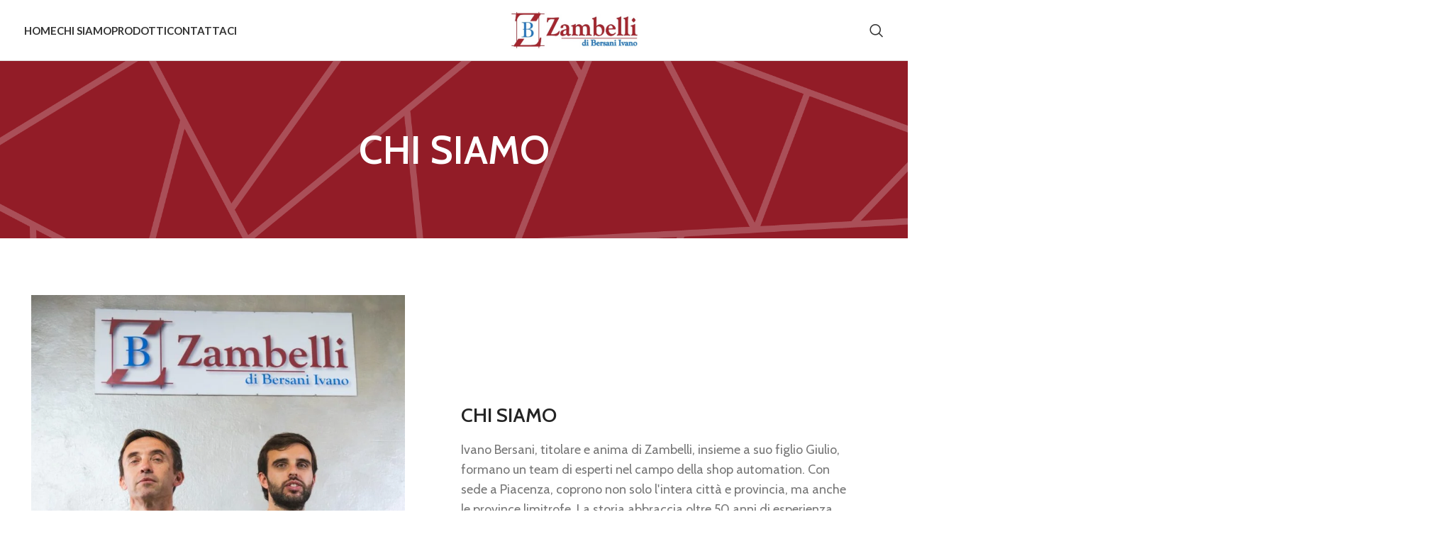

--- FILE ---
content_type: text/html; charset=UTF-8
request_url: https://registratoridicassazambelli.it/chi-siamo/
body_size: 20556
content:
<!DOCTYPE html>
<html lang="it-IT">
<head>
	<meta charset="UTF-8">
	<link rel="profile" href="https://gmpg.org/xfn/11">
	<link rel="pingback" href="https://registratoridicassazambelli.it/xmlrpc.php">

	<title>Chi Siamo &#8211; Registratori di cassa Zambelli</title>
<meta name='robots' content='max-image-preview:large' />
	<style>img:is([sizes="auto" i], [sizes^="auto," i]) { contain-intrinsic-size: 3000px 1500px }</style>
	<link rel='dns-prefetch' href='//fonts.googleapis.com' />
<link rel="alternate" type="application/rss+xml" title="Registratori di cassa Zambelli &raquo; Feed" href="https://registratoridicassazambelli.it/feed/" />
<link rel="alternate" type="application/rss+xml" title="Registratori di cassa Zambelli &raquo; Feed dei commenti" href="https://registratoridicassazambelli.it/comments/feed/" />
<style id='safe-svg-svg-icon-style-inline-css' type='text/css'>
.safe-svg-cover{text-align:center}.safe-svg-cover .safe-svg-inside{display:inline-block;max-width:100%}.safe-svg-cover svg{height:100%;max-height:100%;max-width:100%;width:100%}

</style>
<style id='classic-theme-styles-inline-css' type='text/css'>
/*! This file is auto-generated */
.wp-block-button__link{color:#fff;background-color:#32373c;border-radius:9999px;box-shadow:none;text-decoration:none;padding:calc(.667em + 2px) calc(1.333em + 2px);font-size:1.125em}.wp-block-file__button{background:#32373c;color:#fff;text-decoration:none}
</style>
<style id='global-styles-inline-css' type='text/css'>
:root{--wp--preset--aspect-ratio--square: 1;--wp--preset--aspect-ratio--4-3: 4/3;--wp--preset--aspect-ratio--3-4: 3/4;--wp--preset--aspect-ratio--3-2: 3/2;--wp--preset--aspect-ratio--2-3: 2/3;--wp--preset--aspect-ratio--16-9: 16/9;--wp--preset--aspect-ratio--9-16: 9/16;--wp--preset--color--black: #000000;--wp--preset--color--cyan-bluish-gray: #abb8c3;--wp--preset--color--white: #ffffff;--wp--preset--color--pale-pink: #f78da7;--wp--preset--color--vivid-red: #cf2e2e;--wp--preset--color--luminous-vivid-orange: #ff6900;--wp--preset--color--luminous-vivid-amber: #fcb900;--wp--preset--color--light-green-cyan: #7bdcb5;--wp--preset--color--vivid-green-cyan: #00d084;--wp--preset--color--pale-cyan-blue: #8ed1fc;--wp--preset--color--vivid-cyan-blue: #0693e3;--wp--preset--color--vivid-purple: #9b51e0;--wp--preset--gradient--vivid-cyan-blue-to-vivid-purple: linear-gradient(135deg,rgba(6,147,227,1) 0%,rgb(155,81,224) 100%);--wp--preset--gradient--light-green-cyan-to-vivid-green-cyan: linear-gradient(135deg,rgb(122,220,180) 0%,rgb(0,208,130) 100%);--wp--preset--gradient--luminous-vivid-amber-to-luminous-vivid-orange: linear-gradient(135deg,rgba(252,185,0,1) 0%,rgba(255,105,0,1) 100%);--wp--preset--gradient--luminous-vivid-orange-to-vivid-red: linear-gradient(135deg,rgba(255,105,0,1) 0%,rgb(207,46,46) 100%);--wp--preset--gradient--very-light-gray-to-cyan-bluish-gray: linear-gradient(135deg,rgb(238,238,238) 0%,rgb(169,184,195) 100%);--wp--preset--gradient--cool-to-warm-spectrum: linear-gradient(135deg,rgb(74,234,220) 0%,rgb(151,120,209) 20%,rgb(207,42,186) 40%,rgb(238,44,130) 60%,rgb(251,105,98) 80%,rgb(254,248,76) 100%);--wp--preset--gradient--blush-light-purple: linear-gradient(135deg,rgb(255,206,236) 0%,rgb(152,150,240) 100%);--wp--preset--gradient--blush-bordeaux: linear-gradient(135deg,rgb(254,205,165) 0%,rgb(254,45,45) 50%,rgb(107,0,62) 100%);--wp--preset--gradient--luminous-dusk: linear-gradient(135deg,rgb(255,203,112) 0%,rgb(199,81,192) 50%,rgb(65,88,208) 100%);--wp--preset--gradient--pale-ocean: linear-gradient(135deg,rgb(255,245,203) 0%,rgb(182,227,212) 50%,rgb(51,167,181) 100%);--wp--preset--gradient--electric-grass: linear-gradient(135deg,rgb(202,248,128) 0%,rgb(113,206,126) 100%);--wp--preset--gradient--midnight: linear-gradient(135deg,rgb(2,3,129) 0%,rgb(40,116,252) 100%);--wp--preset--font-size--small: 13px;--wp--preset--font-size--medium: 20px;--wp--preset--font-size--large: 36px;--wp--preset--font-size--x-large: 42px;--wp--preset--font-family--inter: "Inter", sans-serif;--wp--preset--font-family--cardo: Cardo;--wp--preset--spacing--20: 0.44rem;--wp--preset--spacing--30: 0.67rem;--wp--preset--spacing--40: 1rem;--wp--preset--spacing--50: 1.5rem;--wp--preset--spacing--60: 2.25rem;--wp--preset--spacing--70: 3.38rem;--wp--preset--spacing--80: 5.06rem;--wp--preset--shadow--natural: 6px 6px 9px rgba(0, 0, 0, 0.2);--wp--preset--shadow--deep: 12px 12px 50px rgba(0, 0, 0, 0.4);--wp--preset--shadow--sharp: 6px 6px 0px rgba(0, 0, 0, 0.2);--wp--preset--shadow--outlined: 6px 6px 0px -3px rgba(255, 255, 255, 1), 6px 6px rgba(0, 0, 0, 1);--wp--preset--shadow--crisp: 6px 6px 0px rgba(0, 0, 0, 1);}:where(.is-layout-flex){gap: 0.5em;}:where(.is-layout-grid){gap: 0.5em;}body .is-layout-flex{display: flex;}.is-layout-flex{flex-wrap: wrap;align-items: center;}.is-layout-flex > :is(*, div){margin: 0;}body .is-layout-grid{display: grid;}.is-layout-grid > :is(*, div){margin: 0;}:where(.wp-block-columns.is-layout-flex){gap: 2em;}:where(.wp-block-columns.is-layout-grid){gap: 2em;}:where(.wp-block-post-template.is-layout-flex){gap: 1.25em;}:where(.wp-block-post-template.is-layout-grid){gap: 1.25em;}.has-black-color{color: var(--wp--preset--color--black) !important;}.has-cyan-bluish-gray-color{color: var(--wp--preset--color--cyan-bluish-gray) !important;}.has-white-color{color: var(--wp--preset--color--white) !important;}.has-pale-pink-color{color: var(--wp--preset--color--pale-pink) !important;}.has-vivid-red-color{color: var(--wp--preset--color--vivid-red) !important;}.has-luminous-vivid-orange-color{color: var(--wp--preset--color--luminous-vivid-orange) !important;}.has-luminous-vivid-amber-color{color: var(--wp--preset--color--luminous-vivid-amber) !important;}.has-light-green-cyan-color{color: var(--wp--preset--color--light-green-cyan) !important;}.has-vivid-green-cyan-color{color: var(--wp--preset--color--vivid-green-cyan) !important;}.has-pale-cyan-blue-color{color: var(--wp--preset--color--pale-cyan-blue) !important;}.has-vivid-cyan-blue-color{color: var(--wp--preset--color--vivid-cyan-blue) !important;}.has-vivid-purple-color{color: var(--wp--preset--color--vivid-purple) !important;}.has-black-background-color{background-color: var(--wp--preset--color--black) !important;}.has-cyan-bluish-gray-background-color{background-color: var(--wp--preset--color--cyan-bluish-gray) !important;}.has-white-background-color{background-color: var(--wp--preset--color--white) !important;}.has-pale-pink-background-color{background-color: var(--wp--preset--color--pale-pink) !important;}.has-vivid-red-background-color{background-color: var(--wp--preset--color--vivid-red) !important;}.has-luminous-vivid-orange-background-color{background-color: var(--wp--preset--color--luminous-vivid-orange) !important;}.has-luminous-vivid-amber-background-color{background-color: var(--wp--preset--color--luminous-vivid-amber) !important;}.has-light-green-cyan-background-color{background-color: var(--wp--preset--color--light-green-cyan) !important;}.has-vivid-green-cyan-background-color{background-color: var(--wp--preset--color--vivid-green-cyan) !important;}.has-pale-cyan-blue-background-color{background-color: var(--wp--preset--color--pale-cyan-blue) !important;}.has-vivid-cyan-blue-background-color{background-color: var(--wp--preset--color--vivid-cyan-blue) !important;}.has-vivid-purple-background-color{background-color: var(--wp--preset--color--vivid-purple) !important;}.has-black-border-color{border-color: var(--wp--preset--color--black) !important;}.has-cyan-bluish-gray-border-color{border-color: var(--wp--preset--color--cyan-bluish-gray) !important;}.has-white-border-color{border-color: var(--wp--preset--color--white) !important;}.has-pale-pink-border-color{border-color: var(--wp--preset--color--pale-pink) !important;}.has-vivid-red-border-color{border-color: var(--wp--preset--color--vivid-red) !important;}.has-luminous-vivid-orange-border-color{border-color: var(--wp--preset--color--luminous-vivid-orange) !important;}.has-luminous-vivid-amber-border-color{border-color: var(--wp--preset--color--luminous-vivid-amber) !important;}.has-light-green-cyan-border-color{border-color: var(--wp--preset--color--light-green-cyan) !important;}.has-vivid-green-cyan-border-color{border-color: var(--wp--preset--color--vivid-green-cyan) !important;}.has-pale-cyan-blue-border-color{border-color: var(--wp--preset--color--pale-cyan-blue) !important;}.has-vivid-cyan-blue-border-color{border-color: var(--wp--preset--color--vivid-cyan-blue) !important;}.has-vivid-purple-border-color{border-color: var(--wp--preset--color--vivid-purple) !important;}.has-vivid-cyan-blue-to-vivid-purple-gradient-background{background: var(--wp--preset--gradient--vivid-cyan-blue-to-vivid-purple) !important;}.has-light-green-cyan-to-vivid-green-cyan-gradient-background{background: var(--wp--preset--gradient--light-green-cyan-to-vivid-green-cyan) !important;}.has-luminous-vivid-amber-to-luminous-vivid-orange-gradient-background{background: var(--wp--preset--gradient--luminous-vivid-amber-to-luminous-vivid-orange) !important;}.has-luminous-vivid-orange-to-vivid-red-gradient-background{background: var(--wp--preset--gradient--luminous-vivid-orange-to-vivid-red) !important;}.has-very-light-gray-to-cyan-bluish-gray-gradient-background{background: var(--wp--preset--gradient--very-light-gray-to-cyan-bluish-gray) !important;}.has-cool-to-warm-spectrum-gradient-background{background: var(--wp--preset--gradient--cool-to-warm-spectrum) !important;}.has-blush-light-purple-gradient-background{background: var(--wp--preset--gradient--blush-light-purple) !important;}.has-blush-bordeaux-gradient-background{background: var(--wp--preset--gradient--blush-bordeaux) !important;}.has-luminous-dusk-gradient-background{background: var(--wp--preset--gradient--luminous-dusk) !important;}.has-pale-ocean-gradient-background{background: var(--wp--preset--gradient--pale-ocean) !important;}.has-electric-grass-gradient-background{background: var(--wp--preset--gradient--electric-grass) !important;}.has-midnight-gradient-background{background: var(--wp--preset--gradient--midnight) !important;}.has-small-font-size{font-size: var(--wp--preset--font-size--small) !important;}.has-medium-font-size{font-size: var(--wp--preset--font-size--medium) !important;}.has-large-font-size{font-size: var(--wp--preset--font-size--large) !important;}.has-x-large-font-size{font-size: var(--wp--preset--font-size--x-large) !important;}
:where(.wp-block-post-template.is-layout-flex){gap: 1.25em;}:where(.wp-block-post-template.is-layout-grid){gap: 1.25em;}
:where(.wp-block-columns.is-layout-flex){gap: 2em;}:where(.wp-block-columns.is-layout-grid){gap: 2em;}
:root :where(.wp-block-pullquote){font-size: 1.5em;line-height: 1.6;}
</style>
<style id='woocommerce-inline-inline-css' type='text/css'>
.woocommerce form .form-row .required { visibility: visible; }
</style>
<link rel='stylesheet' id='elementor-frontend-css' href='https://registratoridicassazambelli.it/wp-content/uploads/elementor/css/custom-frontend.min.css?ver=1732675209' type='text/css' media='all' />
<link rel='stylesheet' id='swiper-css' href='https://registratoridicassazambelli.it/wp-content/plugins/elementor/assets/lib/swiper/v8/css/swiper.min.css?ver=8.4.5' type='text/css' media='all' />
<link rel='stylesheet' id='e-swiper-css' href='https://registratoridicassazambelli.it/wp-content/plugins/elementor/assets/css/conditionals/e-swiper.min.css?ver=3.25.10' type='text/css' media='all' />
<link rel='stylesheet' id='elementor-post-6-css' href='https://registratoridicassazambelli.it/wp-content/uploads/elementor/css/post-6.css?ver=1732675209' type='text/css' media='all' />
<link rel='stylesheet' id='elementor-pro-css' href='https://registratoridicassazambelli.it/wp-content/uploads/elementor/css/custom-pro-frontend.min.css?ver=1732675209' type='text/css' media='all' />
<link rel='stylesheet' id='widget-heading-css' href='https://registratoridicassazambelli.it/wp-content/plugins/elementor/assets/css/widget-heading.min.css?ver=3.25.10' type='text/css' media='all' />
<link rel='stylesheet' id='widget-image-css' href='https://registratoridicassazambelli.it/wp-content/plugins/elementor/assets/css/widget-image.min.css?ver=3.25.10' type='text/css' media='all' />
<link rel='stylesheet' id='widget-text-editor-css' href='https://registratoridicassazambelli.it/wp-content/plugins/elementor/assets/css/widget-text-editor.min.css?ver=3.25.10' type='text/css' media='all' />
<link rel='stylesheet' id='elementor-post-15592-css' href='https://registratoridicassazambelli.it/wp-content/uploads/elementor/css/post-15592.css?ver=1732754834' type='text/css' media='all' />
<link rel='stylesheet' id='elementor-post-15824-css' href='https://registratoridicassazambelli.it/wp-content/uploads/elementor/css/post-15824.css?ver=1732675210' type='text/css' media='all' />
<link rel='stylesheet' id='bootstrap-css' href='https://registratoridicassazambelli.it/wp-content/themes/woodmart/css/bootstrap-light.min.css?ver=7.4.3' type='text/css' media='all' />
<link rel='stylesheet' id='woodmart-style-css' href='https://registratoridicassazambelli.it/wp-content/themes/woodmart/css/parts/base.min.css?ver=7.4.3' type='text/css' media='all' />
<link rel='stylesheet' id='wd-widget-recent-post-comments-css' href='https://registratoridicassazambelli.it/wp-content/themes/woodmart/css/parts/widget-recent-post-comments.min.css?ver=7.4.3' type='text/css' media='all' />
<link rel='stylesheet' id='wd-widget-wd-recent-posts-css' href='https://registratoridicassazambelli.it/wp-content/themes/woodmart/css/parts/widget-wd-recent-posts.min.css?ver=7.4.3' type='text/css' media='all' />
<link rel='stylesheet' id='wd-widget-nav-css' href='https://registratoridicassazambelli.it/wp-content/themes/woodmart/css/parts/widget-nav.min.css?ver=7.4.3' type='text/css' media='all' />
<link rel='stylesheet' id='wd-widget-wd-layered-nav-css' href='https://registratoridicassazambelli.it/wp-content/themes/woodmart/css/parts/woo-widget-wd-layered-nav.min.css?ver=7.4.3' type='text/css' media='all' />
<link rel='stylesheet' id='wd-woo-mod-swatches-base-css' href='https://registratoridicassazambelli.it/wp-content/themes/woodmart/css/parts/woo-mod-swatches-base.min.css?ver=7.4.3' type='text/css' media='all' />
<link rel='stylesheet' id='wd-woo-mod-swatches-filter-css' href='https://registratoridicassazambelli.it/wp-content/themes/woodmart/css/parts/woo-mod-swatches-filter.min.css?ver=7.4.3' type='text/css' media='all' />
<link rel='stylesheet' id='wd-widget-layered-nav-stock-status-css' href='https://registratoridicassazambelli.it/wp-content/themes/woodmart/css/parts/woo-widget-layered-nav-stock-status.min.css?ver=7.4.3' type='text/css' media='all' />
<link rel='stylesheet' id='wd-widget-product-list-css' href='https://registratoridicassazambelli.it/wp-content/themes/woodmart/css/parts/woo-widget-product-list.min.css?ver=7.4.3' type='text/css' media='all' />
<link rel='stylesheet' id='wd-widget-slider-price-filter-css' href='https://registratoridicassazambelli.it/wp-content/themes/woodmart/css/parts/woo-widget-slider-price-filter.min.css?ver=7.4.3' type='text/css' media='all' />
<link rel='stylesheet' id='wd-wp-gutenberg-css' href='https://registratoridicassazambelli.it/wp-content/themes/woodmart/css/parts/wp-gutenberg.min.css?ver=7.4.3' type='text/css' media='all' />
<link rel='stylesheet' id='wd-elementor-base-css' href='https://registratoridicassazambelli.it/wp-content/themes/woodmart/css/parts/int-elem-base.min.css?ver=7.4.3' type='text/css' media='all' />
<link rel='stylesheet' id='wd-elementor-pro-base-css' href='https://registratoridicassazambelli.it/wp-content/themes/woodmart/css/parts/int-elementor-pro.min.css?ver=7.4.3' type='text/css' media='all' />
<link rel='stylesheet' id='wd-woocommerce-base-css' href='https://registratoridicassazambelli.it/wp-content/themes/woodmart/css/parts/woocommerce-base.min.css?ver=7.4.3' type='text/css' media='all' />
<link rel='stylesheet' id='wd-mod-star-rating-css' href='https://registratoridicassazambelli.it/wp-content/themes/woodmart/css/parts/mod-star-rating.min.css?ver=7.4.3' type='text/css' media='all' />
<link rel='stylesheet' id='wd-woo-el-track-order-css' href='https://registratoridicassazambelli.it/wp-content/themes/woodmart/css/parts/woo-el-track-order.min.css?ver=7.4.3' type='text/css' media='all' />
<link rel='stylesheet' id='wd-woocommerce-block-notices-css' href='https://registratoridicassazambelli.it/wp-content/themes/woodmart/css/parts/woo-mod-block-notices.min.css?ver=7.4.3' type='text/css' media='all' />
<link rel='stylesheet' id='wd-woo-gutenberg-css' href='https://registratoridicassazambelli.it/wp-content/themes/woodmart/css/parts/woo-gutenberg.min.css?ver=7.4.3' type='text/css' media='all' />
<link rel='stylesheet' id='child-style-css' href='https://registratoridicassazambelli.it/wp-content/themes/woodmart-child/style.css?ver=7.4.3' type='text/css' media='all' />
<link rel='stylesheet' id='xts-style-theme_settings_default-css' href='https://registratoridicassazambelli.it/wp-content/uploads/2024/02/xts-theme_settings_default-1708161058.css?ver=7.4.3' type='text/css' media='all' />
<link rel='stylesheet' id='xts-google-fonts-css' href='https://fonts.googleapis.com/css?family=Cabin%3A400%2C600%7CLato%3A400%2C700&#038;ver=7.4.3' type='text/css' media='all' />
<link rel='stylesheet' id='google-fonts-1-css' href='https://fonts.googleapis.com/css?family=Roboto%3A100%2C100italic%2C200%2C200italic%2C300%2C300italic%2C400%2C400italic%2C500%2C500italic%2C600%2C600italic%2C700%2C700italic%2C800%2C800italic%2C900%2C900italic%7CRoboto+Slab%3A100%2C100italic%2C200%2C200italic%2C300%2C300italic%2C400%2C400italic%2C500%2C500italic%2C600%2C600italic%2C700%2C700italic%2C800%2C800italic%2C900%2C900italic%7COpen+Sans%3A100%2C100italic%2C200%2C200italic%2C300%2C300italic%2C400%2C400italic%2C500%2C500italic%2C600%2C600italic%2C700%2C700italic%2C800%2C800italic%2C900%2C900italic&#038;display=swap&#038;ver=6.7.1' type='text/css' media='all' />
<link rel="preconnect" href="https://fonts.gstatic.com/" crossorigin><script type="text/javascript" src="https://registratoridicassazambelli.it/wp-includes/js/jquery/jquery.min.js?ver=3.7.1" id="jquery-core-js"></script>
<script type="text/javascript" src="https://registratoridicassazambelli.it/wp-includes/js/jquery/jquery-migrate.min.js?ver=3.4.1" id="jquery-migrate-js"></script>
<script type="text/javascript" src="https://registratoridicassazambelli.it/wp-content/plugins/woocommerce/assets/js/jquery-blockui/jquery.blockUI.min.js?ver=2.7.0-wc.9.4.2" id="jquery-blockui-js" defer="defer" data-wp-strategy="defer"></script>
<script type="text/javascript" src="https://registratoridicassazambelli.it/wp-content/plugins/woocommerce/assets/js/js-cookie/js.cookie.min.js?ver=2.1.4-wc.9.4.2" id="js-cookie-js" defer="defer" data-wp-strategy="defer"></script>
<script type="text/javascript" id="woocommerce-js-extra">
/* <![CDATA[ */
var woocommerce_params = {"ajax_url":"\/wp-admin\/admin-ajax.php","wc_ajax_url":"\/?wc-ajax=%%endpoint%%"};
/* ]]> */
</script>
<script type="text/javascript" src="https://registratoridicassazambelli.it/wp-content/plugins/woocommerce/assets/js/frontend/woocommerce.min.js?ver=9.4.2" id="woocommerce-js" defer="defer" data-wp-strategy="defer"></script>
<script type="text/javascript" src="https://registratoridicassazambelli.it/wp-content/themes/woodmart/js/libs/device.min.js?ver=7.4.3" id="wd-device-library-js"></script>
<script type="text/javascript" src="https://registratoridicassazambelli.it/wp-content/themes/woodmart/js/scripts/global/scrollBar.min.js?ver=7.4.3" id="wd-scrollbar-js"></script>
<link rel="https://api.w.org/" href="https://registratoridicassazambelli.it/wp-json/" /><link rel="alternate" title="JSON" type="application/json" href="https://registratoridicassazambelli.it/wp-json/wp/v2/pages/15592" /><link rel="EditURI" type="application/rsd+xml" title="RSD" href="https://registratoridicassazambelli.it/xmlrpc.php?rsd" />
<meta name="generator" content="WordPress 6.7.1" />
<meta name="generator" content="WooCommerce 9.4.2" />
<link rel="canonical" href="https://registratoridicassazambelli.it/chi-siamo/" />
<link rel='shortlink' href='https://registratoridicassazambelli.it/?p=15592' />
<link rel="alternate" title="oEmbed (JSON)" type="application/json+oembed" href="https://registratoridicassazambelli.it/wp-json/oembed/1.0/embed?url=https%3A%2F%2Fregistratoridicassazambelli.it%2Fchi-siamo%2F" />
<link rel="alternate" title="oEmbed (XML)" type="text/xml+oembed" href="https://registratoridicassazambelli.it/wp-json/oembed/1.0/embed?url=https%3A%2F%2Fregistratoridicassazambelli.it%2Fchi-siamo%2F&#038;format=xml" />
		<script>
			document.documentElement.className = document.documentElement.className.replace('no-js', 'js');
		</script>
				<style>
			.no-js img.lazyload {
				display: none;
			}

			figure.wp-block-image img.lazyloading {
				min-width: 150px;
			}

						.lazyload, .lazyloading {
				opacity: 0;
			}

			.lazyloaded {
				opacity: 1;
				transition: opacity 400ms;
				transition-delay: 0ms;
			}

					</style>
							<meta name="viewport" content="width=device-width, initial-scale=1.0, maximum-scale=1.0, user-scalable=no">
										<noscript><style>.woocommerce-product-gallery{ opacity: 1 !important; }</style></noscript>
	<meta name="generator" content="Elementor 3.25.10; features: e_font_icon_svg, additional_custom_breakpoints, e_optimized_control_loading; settings: css_print_method-external, google_font-enabled, font_display-swap">
<style type="text/css">.recentcomments a{display:inline !important;padding:0 !important;margin:0 !important;}</style>			<style>
				.e-con.e-parent:nth-of-type(n+4):not(.e-lazyloaded):not(.e-no-lazyload),
				.e-con.e-parent:nth-of-type(n+4):not(.e-lazyloaded):not(.e-no-lazyload) * {
					background-image: none !important;
				}
				@media screen and (max-height: 1024px) {
					.e-con.e-parent:nth-of-type(n+3):not(.e-lazyloaded):not(.e-no-lazyload),
					.e-con.e-parent:nth-of-type(n+3):not(.e-lazyloaded):not(.e-no-lazyload) * {
						background-image: none !important;
					}
				}
				@media screen and (max-height: 640px) {
					.e-con.e-parent:nth-of-type(n+2):not(.e-lazyloaded):not(.e-no-lazyload),
					.e-con.e-parent:nth-of-type(n+2):not(.e-lazyloaded):not(.e-no-lazyload) * {
						background-image: none !important;
					}
				}
			</style>
			<style class='wp-fonts-local' type='text/css'>
@font-face{font-family:Inter;font-style:normal;font-weight:300 900;font-display:fallback;src:url('https://registratoridicassazambelli.it/wp-content/plugins/woocommerce/assets/fonts/Inter-VariableFont_slnt,wght.woff2') format('woff2');font-stretch:normal;}
@font-face{font-family:Cardo;font-style:normal;font-weight:400;font-display:fallback;src:url('https://registratoridicassazambelli.it/wp-content/plugins/woocommerce/assets/fonts/cardo_normal_400.woff2') format('woff2');}
</style>
<link rel="icon" href="https://registratoridicassazambelli.it/wp-content/uploads/2024/02/cropped-Fav-icon-32x32.jpg" sizes="32x32" />
<link rel="icon" href="https://registratoridicassazambelli.it/wp-content/uploads/2024/02/cropped-Fav-icon-192x192.jpg" sizes="192x192" />
<link rel="apple-touch-icon" href="https://registratoridicassazambelli.it/wp-content/uploads/2024/02/cropped-Fav-icon-180x180.jpg" />
<meta name="msapplication-TileImage" content="https://registratoridicassazambelli.it/wp-content/uploads/2024/02/cropped-Fav-icon-270x270.jpg" />
<style>
		
		</style>			<style id="wd-style-header_764078-css" data-type="wd-style-header_764078">
				:root{
	--wd-top-bar-h: 0.001px;
	--wd-top-bar-sm-h: 0.001px;
	--wd-top-bar-sticky-h: 0.001px;

	--wd-header-general-h: 85px;
	--wd-header-general-sm-h: 65px;
	--wd-header-general-sticky-h: 80px;

	--wd-header-bottom-h: 0.001px;
	--wd-header-bottom-sm-h: 0.001px;
	--wd-header-bottom-sticky-h: 0.001px;

	--wd-header-clone-h: 0.001px;
}


.whb-sticked .whb-general-header .wd-dropdown:not(.sub-sub-menu) {
	margin-top: 20px;
}

.whb-sticked .whb-general-header .wd-dropdown:not(.sub-sub-menu):after {
	height: 30px;
}



@media (min-width: 1025px) {
	
		.whb-general-header-inner {
		height: 85px;
		max-height: 85px;
	}

		.whb-sticked .whb-general-header-inner {
		height: 80px;
		max-height: 80px;
	}
		
	
	
	}

@media (max-width: 1024px) {
	
		.whb-general-header-inner {
		height: 65px;
		max-height: 65px;
	}
	
	
	
	}
		.whb-top-bar-inner { border-color: rgba(255, 255, 255, 0.25);border-bottom-width: 1px;border-bottom-style: solid; }
.whb-59c0lf2yqnwxibv5ypzl .searchform {
	--wd-form-height: 46px;
}
.whb-3wnzmm06dhm3oybgrdvs .searchform {
	--wd-form-height: 42px;
}
.whb-general-header {
	background-color: rgba(255, 255, 255, 1);border-color: rgba(221, 221, 221, 1);border-bottom-width: 01px;border-bottom-style: solid;
}

.whb-header-bottom {
	border-color: rgba(230, 230, 230, 1);border-bottom-width: 1px;border-bottom-style: solid;
}
			</style>
			</head>

<body class="page-template page-template-elementor_header_footer page page-id-15592 theme-woodmart woocommerce-no-js wrapper-full-width  categories-accordion-on woodmart-ajax-shop-on offcanvas-sidebar-mobile offcanvas-sidebar-tablet elementor-default elementor-template-full-width elementor-kit-6 elementor-page elementor-page-15592">
			<script type="text/javascript" id="wd-flicker-fix">// Flicker fix.</script>	
	
	<div class="website-wrapper">
									<header class="whb-header whb-header_764078 whb-sticky-shadow whb-scroll-stick whb-sticky-real">
								<link rel="stylesheet" id="wd-header-base-css" href="https://registratoridicassazambelli.it/wp-content/themes/woodmart/css/parts/header-base.min.css?ver=7.4.3" type="text/css" media="all" /> 						<link rel="stylesheet" id="wd-mod-tools-css" href="https://registratoridicassazambelli.it/wp-content/themes/woodmart/css/parts/mod-tools.min.css?ver=7.4.3" type="text/css" media="all" /> 			<div class="whb-main-header">
	
<div class="whb-row whb-general-header whb-sticky-row whb-with-bg whb-border-fullwidth whb-color-dark whb-flex-equal-sides">
	<div class="container">
		<div class="whb-flex-row whb-general-header-inner">
			<div class="whb-column whb-col-left whb-visible-lg">
	<div class="wd-header-nav wd-header-main-nav text-left wd-design-1" role="navigation" aria-label="Main navigation">
	<ul id="menu-main-menu" class="menu wd-nav wd-nav-main wd-style-default wd-gap-m"><li id="menu-item-15606" class="menu-item menu-item-type-post_type menu-item-object-page menu-item-home menu-item-15606 item-level-0 menu-simple-dropdown wd-event-hover" ><a href="https://registratoridicassazambelli.it/" class="woodmart-nav-link"><span class="nav-link-text">Home</span></a></li>
<li id="menu-item-15604" class="menu-item menu-item-type-post_type menu-item-object-page current-menu-item page_item page-item-15592 current_page_item menu-item-15604 item-level-0 menu-simple-dropdown wd-event-hover" ><a href="https://registratoridicassazambelli.it/chi-siamo/" class="woodmart-nav-link"><span class="nav-link-text">Chi Siamo</span></a></li>
<li id="menu-item-15607" class="menu-item menu-item-type-post_type menu-item-object-page menu-item-15607 item-level-0 menu-mega-dropdown wd-event-hover menu-item-has-children" ><a href="https://registratoridicassazambelli.it/prodotti/" class="woodmart-nav-link"><span class="nav-link-text">Prodotti</span></a>
<div class="wd-dropdown-menu wd-dropdown wd-design-full-width color-scheme-dark">

<div class="container">
			<link rel="stylesheet" id="elementor-post-671-css" href="https://registratoridicassazambelli.it/wp-content/uploads/elementor/css/post-671.css?ver=1732675210" type="text/css" media="all">
					<div data-elementor-type="wp-post" data-elementor-id="671" class="elementor elementor-671" data-elementor-post-type="cms_block">
						<section class="elementor-section elementor-top-section elementor-element elementor-element-41a33ec wd-section-stretch elementor-section-boxed elementor-section-height-default elementor-section-height-default" data-id="41a33ec" data-element_type="section" data-settings="{&quot;background_background&quot;:&quot;classic&quot;}">
						<div class="elementor-container elementor-column-gap-no">
					<div class="elementor-column elementor-col-100 elementor-top-column elementor-element elementor-element-19317fb" data-id="19317fb" data-element_type="column">
			<div class="elementor-widget-wrap elementor-element-populated">
						<section class="elementor-section elementor-inner-section elementor-element elementor-element-a9b2f48 elementor-section-boxed elementor-section-height-default elementor-section-height-default" data-id="a9b2f48" data-element_type="section">
						<div class="elementor-container elementor-column-gap-default">
					<div class="elementor-column elementor-col-50 elementor-inner-column elementor-element elementor-element-d07da97" data-id="d07da97" data-element_type="column">
			<div class="elementor-widget-wrap elementor-element-populated">
						<div class="elementor-element elementor-element-1e57ce0 elementor-widget elementor-widget-image" data-id="1e57ce0" data-element_type="widget" data-widget_type="image.default">
				<div class="elementor-widget-container">
													<img fetchpriority="high" width="313" height="161" src="https://registratoridicassazambelli.it/wp-content/uploads/2024/02/Untitled.png" class="attachment-large size-large wp-image-15832" alt="" srcset="https://registratoridicassazambelli.it/wp-content/uploads/2024/02/Untitled.png 313w, https://registratoridicassazambelli.it/wp-content/uploads/2024/02/Untitled-150x77.png 150w" sizes="(max-width: 313px) 100vw, 313px" />													</div>
				</div>
					</div>
		</div>
				<div class="elementor-column elementor-col-50 elementor-inner-column elementor-element elementor-element-68f402b" data-id="68f402b" data-element_type="column">
			<div class="elementor-widget-wrap elementor-element-populated">
						<div class="elementor-element elementor-element-b5c1391 wd-width-100 elementor-widget elementor-widget-wd_products" data-id="b5c1391" data-element_type="widget" data-widget_type="wd_products.default">
				<div class="elementor-widget-container">
						<link rel="stylesheet" id="wd-product-loop-css" href="https://registratoridicassazambelli.it/wp-content/themes/woodmart/css/parts/woo-product-loop.min.css?ver=7.4.3" type="text/css" media="all" /> 						<link rel="stylesheet" id="wd-product-loop-icons-css" href="https://registratoridicassazambelli.it/wp-content/themes/woodmart/css/parts/woo-product-loop-icons.min.css?ver=7.4.3" type="text/css" media="all" /> 						<link rel="stylesheet" id="wd-bordered-product-css" href="https://registratoridicassazambelli.it/wp-content/themes/woodmart/css/parts/woo-opt-bordered-product.min.css?ver=7.4.3" type="text/css" media="all" /> 						<link rel="stylesheet" id="wd-swiper-css" href="https://registratoridicassazambelli.it/wp-content/themes/woodmart/css/parts/lib-swiper.min.css?ver=7.4.3" type="text/css" media="all" /> 						<div id="carousel-202" class="wd-carousel-container wd-products-element wd-products products products-bordered-grid">
				
				<div class="wd-carousel-inner">
					<div class=" wd-carousel wd-grid" data-speed="5000" data-autoplay="yes" data-autoheight="yes" data-scroll_per_page="yes" style="--wd-col-lg:5;--wd-col-md:4;--wd-col-sm:2;--wd-gap-lg:20px;--wd-gap-sm:10px;">
						<div class="wd-carousel-wrap">
									<div class="wd-carousel-item">
											<div class="wd-product wd-hover-icons product-grid-item product type-product post-15687 status-publish instock product_cat-ital-retail has-post-thumbnail shipping-taxable product-type-simple" data-loop="1" data-id="15687">
	
	<div class="product-wrapper">
	<div class="product-element-top wd-quick-shop">
		<a href="https://registratoridicassazambelli.it/product/italkiosk/" class="product-image-link">
			<img width="800" height="600" data-src="https://registratoridicassazambelli.it/wp-content/uploads/2024/02/Italkiosk-3.jpg" class="attachment-large size-large lazyload" alt="" decoding="async" data-srcset="https://registratoridicassazambelli.it/wp-content/uploads/2024/02/Italkiosk-3.jpg 800w, https://registratoridicassazambelli.it/wp-content/uploads/2024/02/Italkiosk-3-400x300.jpg 400w, https://registratoridicassazambelli.it/wp-content/uploads/2024/02/Italkiosk-3-768x576.jpg 768w, https://registratoridicassazambelli.it/wp-content/uploads/2024/02/Italkiosk-3-430x323.jpg 430w, https://registratoridicassazambelli.it/wp-content/uploads/2024/02/Italkiosk-3-700x525.jpg 700w, https://registratoridicassazambelli.it/wp-content/uploads/2024/02/Italkiosk-3-150x113.jpg 150w" data-sizes="(max-width: 800px) 100vw, 800px" src="[data-uri]" style="--smush-placeholder-width: 800px; --smush-placeholder-aspect-ratio: 800/600;" /><noscript><img width="800" height="600" src="https://registratoridicassazambelli.it/wp-content/uploads/2024/02/Italkiosk-3.jpg" class="attachment-large size-large" alt="" decoding="async" srcset="https://registratoridicassazambelli.it/wp-content/uploads/2024/02/Italkiosk-3.jpg 800w, https://registratoridicassazambelli.it/wp-content/uploads/2024/02/Italkiosk-3-400x300.jpg 400w, https://registratoridicassazambelli.it/wp-content/uploads/2024/02/Italkiosk-3-768x576.jpg 768w, https://registratoridicassazambelli.it/wp-content/uploads/2024/02/Italkiosk-3-430x323.jpg 430w, https://registratoridicassazambelli.it/wp-content/uploads/2024/02/Italkiosk-3-700x525.jpg 700w, https://registratoridicassazambelli.it/wp-content/uploads/2024/02/Italkiosk-3-150x113.jpg 150w" sizes="(max-width: 800px) 100vw, 800px" /></noscript>		</a>

					<div class="hover-img">
				<a href="https://registratoridicassazambelli.it/product/italkiosk/">
					<img width="800" height="600" data-src="https://registratoridicassazambelli.it/wp-content/uploads/2024/02/Italkiosk-4.jpg" class="attachment-large size-large lazyload" alt="" decoding="async" data-srcset="https://registratoridicassazambelli.it/wp-content/uploads/2024/02/Italkiosk-4.jpg 800w, https://registratoridicassazambelli.it/wp-content/uploads/2024/02/Italkiosk-4-400x300.jpg 400w, https://registratoridicassazambelli.it/wp-content/uploads/2024/02/Italkiosk-4-768x576.jpg 768w, https://registratoridicassazambelli.it/wp-content/uploads/2024/02/Italkiosk-4-430x323.jpg 430w, https://registratoridicassazambelli.it/wp-content/uploads/2024/02/Italkiosk-4-700x525.jpg 700w, https://registratoridicassazambelli.it/wp-content/uploads/2024/02/Italkiosk-4-150x113.jpg 150w" data-sizes="(max-width: 800px) 100vw, 800px" src="[data-uri]" style="--smush-placeholder-width: 800px; --smush-placeholder-aspect-ratio: 800/600;" /><noscript><img width="800" height="600" src="https://registratoridicassazambelli.it/wp-content/uploads/2024/02/Italkiosk-4.jpg" class="attachment-large size-large" alt="" decoding="async" srcset="https://registratoridicassazambelli.it/wp-content/uploads/2024/02/Italkiosk-4.jpg 800w, https://registratoridicassazambelli.it/wp-content/uploads/2024/02/Italkiosk-4-400x300.jpg 400w, https://registratoridicassazambelli.it/wp-content/uploads/2024/02/Italkiosk-4-768x576.jpg 768w, https://registratoridicassazambelli.it/wp-content/uploads/2024/02/Italkiosk-4-430x323.jpg 430w, https://registratoridicassazambelli.it/wp-content/uploads/2024/02/Italkiosk-4-700x525.jpg 700w, https://registratoridicassazambelli.it/wp-content/uploads/2024/02/Italkiosk-4-150x113.jpg 150w" sizes="(max-width: 800px) 100vw, 800px" /></noscript>				</a>
			</div>
			
		<div class="wrapp-buttons">
			<div class="wd-buttons">
				<div class="wd-add-btn wd-action-btn wd-style-icon wd-add-cart-icon"><a href="https://registratoridicassazambelli.it/product/italkiosk/" data-quantity="1" class="button product_type_simple add-to-cart-loop" data-product_id="15687" data-product_sku="" aria-label="Leggi di più su &quot;Italkiosk&quot;" rel="nofollow" data-success_message=""><span>Leggi tutto</span></a></div>
															<link rel="stylesheet" id="wd-mfp-popup-css" href="https://registratoridicassazambelli.it/wp-content/themes/woodmart/css/parts/lib-magnific-popup.min.css?ver=7.4.3" type="text/css" media="all" /> 					<div class="quick-view wd-action-btn wd-style-icon wd-quick-view-icon">
			<a
				href="https://registratoridicassazambelli.it/product/italkiosk/"
				class="open-quick-view quick-view-button"
				rel="nofollow"
				data-id="15687"
				>Quick view</a>
		</div>
													</div> 
		</div>
	</div>
					<h3 class="wd-entities-title"><a href="https://registratoridicassazambelli.it/product/italkiosk/">Italkiosk</a></h3>				<div class="wd-product-cats">
			<a href="https://registratoridicassazambelli.it/product-category/ital-retail/" rel="tag">Ital Retail</a>		</div>
						

		
		
								</div>
</div>
					
		</div>
				<div class="wd-carousel-item">
											<div class="wd-product wd-hover-icons product-grid-item product type-product post-15680 status-publish instock product_cat-ital-retail has-post-thumbnail shipping-taxable product-type-simple" data-loop="2" data-id="15680">
	
	<div class="product-wrapper">
	<div class="product-element-top wd-quick-shop">
		<a href="https://registratoridicassazambelli.it/product/italpos-95/" class="product-image-link">
			<img loading="lazy" width="800" height="600" data-src="https://registratoridicassazambelli.it/wp-content/uploads/2024/02/Italpos-95-1.jpg" class="attachment-large size-large lazyload" alt="" decoding="async" data-srcset="https://registratoridicassazambelli.it/wp-content/uploads/2024/02/Italpos-95-1.jpg 800w, https://registratoridicassazambelli.it/wp-content/uploads/2024/02/Italpos-95-1-400x300.jpg 400w, https://registratoridicassazambelli.it/wp-content/uploads/2024/02/Italpos-95-1-768x576.jpg 768w, https://registratoridicassazambelli.it/wp-content/uploads/2024/02/Italpos-95-1-430x323.jpg 430w, https://registratoridicassazambelli.it/wp-content/uploads/2024/02/Italpos-95-1-700x525.jpg 700w, https://registratoridicassazambelli.it/wp-content/uploads/2024/02/Italpos-95-1-150x113.jpg 150w" data-sizes="(max-width: 800px) 100vw, 800px" src="[data-uri]" style="--smush-placeholder-width: 800px; --smush-placeholder-aspect-ratio: 800/600;" /><noscript><img loading="lazy" width="800" height="600" src="https://registratoridicassazambelli.it/wp-content/uploads/2024/02/Italpos-95-1.jpg" class="attachment-large size-large" alt="" decoding="async" srcset="https://registratoridicassazambelli.it/wp-content/uploads/2024/02/Italpos-95-1.jpg 800w, https://registratoridicassazambelli.it/wp-content/uploads/2024/02/Italpos-95-1-400x300.jpg 400w, https://registratoridicassazambelli.it/wp-content/uploads/2024/02/Italpos-95-1-768x576.jpg 768w, https://registratoridicassazambelli.it/wp-content/uploads/2024/02/Italpos-95-1-430x323.jpg 430w, https://registratoridicassazambelli.it/wp-content/uploads/2024/02/Italpos-95-1-700x525.jpg 700w, https://registratoridicassazambelli.it/wp-content/uploads/2024/02/Italpos-95-1-150x113.jpg 150w" sizes="(max-width: 800px) 100vw, 800px" /></noscript>		</a>

					<div class="hover-img">
				<a href="https://registratoridicassazambelli.it/product/italpos-95/">
					<img loading="lazy" width="800" height="600" data-src="https://registratoridicassazambelli.it/wp-content/uploads/2024/02/Italpos-95-4.jpg" class="attachment-large size-large lazyload" alt="" decoding="async" data-srcset="https://registratoridicassazambelli.it/wp-content/uploads/2024/02/Italpos-95-4.jpg 800w, https://registratoridicassazambelli.it/wp-content/uploads/2024/02/Italpos-95-4-400x300.jpg 400w, https://registratoridicassazambelli.it/wp-content/uploads/2024/02/Italpos-95-4-768x576.jpg 768w, https://registratoridicassazambelli.it/wp-content/uploads/2024/02/Italpos-95-4-430x323.jpg 430w, https://registratoridicassazambelli.it/wp-content/uploads/2024/02/Italpos-95-4-700x525.jpg 700w, https://registratoridicassazambelli.it/wp-content/uploads/2024/02/Italpos-95-4-150x113.jpg 150w" data-sizes="(max-width: 800px) 100vw, 800px" src="[data-uri]" style="--smush-placeholder-width: 800px; --smush-placeholder-aspect-ratio: 800/600;" /><noscript><img loading="lazy" width="800" height="600" src="https://registratoridicassazambelli.it/wp-content/uploads/2024/02/Italpos-95-4.jpg" class="attachment-large size-large" alt="" decoding="async" srcset="https://registratoridicassazambelli.it/wp-content/uploads/2024/02/Italpos-95-4.jpg 800w, https://registratoridicassazambelli.it/wp-content/uploads/2024/02/Italpos-95-4-400x300.jpg 400w, https://registratoridicassazambelli.it/wp-content/uploads/2024/02/Italpos-95-4-768x576.jpg 768w, https://registratoridicassazambelli.it/wp-content/uploads/2024/02/Italpos-95-4-430x323.jpg 430w, https://registratoridicassazambelli.it/wp-content/uploads/2024/02/Italpos-95-4-700x525.jpg 700w, https://registratoridicassazambelli.it/wp-content/uploads/2024/02/Italpos-95-4-150x113.jpg 150w" sizes="(max-width: 800px) 100vw, 800px" /></noscript>				</a>
			</div>
			
		<div class="wrapp-buttons">
			<div class="wd-buttons">
				<div class="wd-add-btn wd-action-btn wd-style-icon wd-add-cart-icon"><a href="https://registratoridicassazambelli.it/product/italpos-95/" data-quantity="1" class="button product_type_simple add-to-cart-loop" data-product_id="15680" data-product_sku="" aria-label="Leggi di più su &quot;Italpos 95&quot;" rel="nofollow" data-success_message=""><span>Leggi tutto</span></a></div>
														<div class="quick-view wd-action-btn wd-style-icon wd-quick-view-icon">
			<a
				href="https://registratoridicassazambelli.it/product/italpos-95/"
				class="open-quick-view quick-view-button"
				rel="nofollow"
				data-id="15680"
				>Quick view</a>
		</div>
													</div> 
		</div>
	</div>
					<h3 class="wd-entities-title"><a href="https://registratoridicassazambelli.it/product/italpos-95/">Italpos 95</a></h3>				<div class="wd-product-cats">
			<a href="https://registratoridicassazambelli.it/product-category/ital-retail/" rel="tag">Ital Retail</a>		</div>
						

		
		
								</div>
</div>
					
		</div>
				<div class="wd-carousel-item">
											<div class="wd-product wd-hover-icons product-grid-item product type-product post-15671 status-publish last instock product_cat-ital-retail has-post-thumbnail shipping-taxable product-type-simple" data-loop="3" data-id="15671">
	
	<div class="product-wrapper">
	<div class="product-element-top wd-quick-shop">
		<a href="https://registratoridicassazambelli.it/product/nice/" class="product-image-link">
			<img loading="lazy" width="800" height="600" data-src="https://registratoridicassazambelli.it/wp-content/uploads/2024/02/Nice-1.jpg" class="attachment-large size-large lazyload" alt="" decoding="async" data-srcset="https://registratoridicassazambelli.it/wp-content/uploads/2024/02/Nice-1.jpg 800w, https://registratoridicassazambelli.it/wp-content/uploads/2024/02/Nice-1-400x300.jpg 400w, https://registratoridicassazambelli.it/wp-content/uploads/2024/02/Nice-1-768x576.jpg 768w, https://registratoridicassazambelli.it/wp-content/uploads/2024/02/Nice-1-430x323.jpg 430w, https://registratoridicassazambelli.it/wp-content/uploads/2024/02/Nice-1-700x525.jpg 700w, https://registratoridicassazambelli.it/wp-content/uploads/2024/02/Nice-1-150x113.jpg 150w" data-sizes="(max-width: 800px) 100vw, 800px" src="[data-uri]" style="--smush-placeholder-width: 800px; --smush-placeholder-aspect-ratio: 800/600;" /><noscript><img loading="lazy" width="800" height="600" src="https://registratoridicassazambelli.it/wp-content/uploads/2024/02/Nice-1.jpg" class="attachment-large size-large" alt="" decoding="async" srcset="https://registratoridicassazambelli.it/wp-content/uploads/2024/02/Nice-1.jpg 800w, https://registratoridicassazambelli.it/wp-content/uploads/2024/02/Nice-1-400x300.jpg 400w, https://registratoridicassazambelli.it/wp-content/uploads/2024/02/Nice-1-768x576.jpg 768w, https://registratoridicassazambelli.it/wp-content/uploads/2024/02/Nice-1-430x323.jpg 430w, https://registratoridicassazambelli.it/wp-content/uploads/2024/02/Nice-1-700x525.jpg 700w, https://registratoridicassazambelli.it/wp-content/uploads/2024/02/Nice-1-150x113.jpg 150w" sizes="(max-width: 800px) 100vw, 800px" /></noscript>		</a>

					<div class="hover-img">
				<a href="https://registratoridicassazambelli.it/product/nice/">
					<img loading="lazy" width="800" height="600" data-src="https://registratoridicassazambelli.it/wp-content/uploads/2024/02/Nice-3.jpg" class="attachment-large size-large lazyload" alt="" decoding="async" data-srcset="https://registratoridicassazambelli.it/wp-content/uploads/2024/02/Nice-3.jpg 800w, https://registratoridicassazambelli.it/wp-content/uploads/2024/02/Nice-3-400x300.jpg 400w, https://registratoridicassazambelli.it/wp-content/uploads/2024/02/Nice-3-768x576.jpg 768w, https://registratoridicassazambelli.it/wp-content/uploads/2024/02/Nice-3-430x323.jpg 430w, https://registratoridicassazambelli.it/wp-content/uploads/2024/02/Nice-3-700x525.jpg 700w, https://registratoridicassazambelli.it/wp-content/uploads/2024/02/Nice-3-150x113.jpg 150w" data-sizes="(max-width: 800px) 100vw, 800px" src="[data-uri]" style="--smush-placeholder-width: 800px; --smush-placeholder-aspect-ratio: 800/600;" /><noscript><img loading="lazy" width="800" height="600" src="https://registratoridicassazambelli.it/wp-content/uploads/2024/02/Nice-3.jpg" class="attachment-large size-large" alt="" decoding="async" srcset="https://registratoridicassazambelli.it/wp-content/uploads/2024/02/Nice-3.jpg 800w, https://registratoridicassazambelli.it/wp-content/uploads/2024/02/Nice-3-400x300.jpg 400w, https://registratoridicassazambelli.it/wp-content/uploads/2024/02/Nice-3-768x576.jpg 768w, https://registratoridicassazambelli.it/wp-content/uploads/2024/02/Nice-3-430x323.jpg 430w, https://registratoridicassazambelli.it/wp-content/uploads/2024/02/Nice-3-700x525.jpg 700w, https://registratoridicassazambelli.it/wp-content/uploads/2024/02/Nice-3-150x113.jpg 150w" sizes="(max-width: 800px) 100vw, 800px" /></noscript>				</a>
			</div>
			
		<div class="wrapp-buttons">
			<div class="wd-buttons">
				<div class="wd-add-btn wd-action-btn wd-style-icon wd-add-cart-icon"><a href="https://registratoridicassazambelli.it/product/nice/" data-quantity="1" class="button product_type_simple add-to-cart-loop" data-product_id="15671" data-product_sku="" aria-label="Leggi di più su &quot;Nice&quot;" rel="nofollow" data-success_message=""><span>Leggi tutto</span></a></div>
														<div class="quick-view wd-action-btn wd-style-icon wd-quick-view-icon">
			<a
				href="https://registratoridicassazambelli.it/product/nice/"
				class="open-quick-view quick-view-button"
				rel="nofollow"
				data-id="15671"
				>Quick view</a>
		</div>
													</div> 
		</div>
	</div>
					<h3 class="wd-entities-title"><a href="https://registratoridicassazambelli.it/product/nice/">Nice</a></h3>				<div class="wd-product-cats">
			<a href="https://registratoridicassazambelli.it/product-category/ital-retail/" rel="tag">Ital Retail</a>		</div>
						

		
		
								</div>
</div>
					
		</div>
				<div class="wd-carousel-item">
											<div class="wd-product wd-hover-icons product-grid-item product type-product post-15682 status-publish first instock product_cat-ital-retail has-post-thumbnail shipping-taxable product-type-simple" data-loop="4" data-id="15682">
	
	<div class="product-wrapper">
	<div class="product-element-top wd-quick-shop">
		<a href="https://registratoridicassazambelli.it/product/pr3/" class="product-image-link">
			<img loading="lazy" width="800" height="600" data-src="https://registratoridicassazambelli.it/wp-content/uploads/2024/02/PR3-3.jpg" class="attachment-large size-large lazyload" alt="" decoding="async" data-srcset="https://registratoridicassazambelli.it/wp-content/uploads/2024/02/PR3-3.jpg 800w, https://registratoridicassazambelli.it/wp-content/uploads/2024/02/PR3-3-400x300.jpg 400w, https://registratoridicassazambelli.it/wp-content/uploads/2024/02/PR3-3-768x576.jpg 768w, https://registratoridicassazambelli.it/wp-content/uploads/2024/02/PR3-3-430x323.jpg 430w, https://registratoridicassazambelli.it/wp-content/uploads/2024/02/PR3-3-700x525.jpg 700w, https://registratoridicassazambelli.it/wp-content/uploads/2024/02/PR3-3-150x113.jpg 150w" data-sizes="(max-width: 800px) 100vw, 800px" src="[data-uri]" style="--smush-placeholder-width: 800px; --smush-placeholder-aspect-ratio: 800/600;" /><noscript><img loading="lazy" width="800" height="600" src="https://registratoridicassazambelli.it/wp-content/uploads/2024/02/PR3-3.jpg" class="attachment-large size-large" alt="" decoding="async" srcset="https://registratoridicassazambelli.it/wp-content/uploads/2024/02/PR3-3.jpg 800w, https://registratoridicassazambelli.it/wp-content/uploads/2024/02/PR3-3-400x300.jpg 400w, https://registratoridicassazambelli.it/wp-content/uploads/2024/02/PR3-3-768x576.jpg 768w, https://registratoridicassazambelli.it/wp-content/uploads/2024/02/PR3-3-430x323.jpg 430w, https://registratoridicassazambelli.it/wp-content/uploads/2024/02/PR3-3-700x525.jpg 700w, https://registratoridicassazambelli.it/wp-content/uploads/2024/02/PR3-3-150x113.jpg 150w" sizes="(max-width: 800px) 100vw, 800px" /></noscript>		</a>

					<div class="hover-img">
				<a href="https://registratoridicassazambelli.it/product/pr3/">
					<img loading="lazy" width="800" height="600" data-src="https://registratoridicassazambelli.it/wp-content/uploads/2024/02/PR3-1.jpg" class="attachment-large size-large lazyload" alt="" decoding="async" data-srcset="https://registratoridicassazambelli.it/wp-content/uploads/2024/02/PR3-1.jpg 800w, https://registratoridicassazambelli.it/wp-content/uploads/2024/02/PR3-1-400x300.jpg 400w, https://registratoridicassazambelli.it/wp-content/uploads/2024/02/PR3-1-768x576.jpg 768w, https://registratoridicassazambelli.it/wp-content/uploads/2024/02/PR3-1-430x323.jpg 430w, https://registratoridicassazambelli.it/wp-content/uploads/2024/02/PR3-1-700x525.jpg 700w, https://registratoridicassazambelli.it/wp-content/uploads/2024/02/PR3-1-150x113.jpg 150w" data-sizes="(max-width: 800px) 100vw, 800px" src="[data-uri]" style="--smush-placeholder-width: 800px; --smush-placeholder-aspect-ratio: 800/600;" /><noscript><img loading="lazy" width="800" height="600" src="https://registratoridicassazambelli.it/wp-content/uploads/2024/02/PR3-1.jpg" class="attachment-large size-large" alt="" decoding="async" srcset="https://registratoridicassazambelli.it/wp-content/uploads/2024/02/PR3-1.jpg 800w, https://registratoridicassazambelli.it/wp-content/uploads/2024/02/PR3-1-400x300.jpg 400w, https://registratoridicassazambelli.it/wp-content/uploads/2024/02/PR3-1-768x576.jpg 768w, https://registratoridicassazambelli.it/wp-content/uploads/2024/02/PR3-1-430x323.jpg 430w, https://registratoridicassazambelli.it/wp-content/uploads/2024/02/PR3-1-700x525.jpg 700w, https://registratoridicassazambelli.it/wp-content/uploads/2024/02/PR3-1-150x113.jpg 150w" sizes="(max-width: 800px) 100vw, 800px" /></noscript>				</a>
			</div>
			
		<div class="wrapp-buttons">
			<div class="wd-buttons">
				<div class="wd-add-btn wd-action-btn wd-style-icon wd-add-cart-icon"><a href="https://registratoridicassazambelli.it/product/pr3/" data-quantity="1" class="button product_type_simple add-to-cart-loop" data-product_id="15682" data-product_sku="" aria-label="Leggi di più su &quot;PR3&quot;" rel="nofollow" data-success_message=""><span>Leggi tutto</span></a></div>
														<div class="quick-view wd-action-btn wd-style-icon wd-quick-view-icon">
			<a
				href="https://registratoridicassazambelli.it/product/pr3/"
				class="open-quick-view quick-view-button"
				rel="nofollow"
				data-id="15682"
				>Quick view</a>
		</div>
													</div> 
		</div>
	</div>
					<h3 class="wd-entities-title"><a href="https://registratoridicassazambelli.it/product/pr3/">PR3</a></h3>				<div class="wd-product-cats">
			<a href="https://registratoridicassazambelli.it/product-category/ital-retail/" rel="tag">Ital Retail</a>		</div>
						

		
		
								</div>
</div>
					
		</div>
				<div class="wd-carousel-item">
											<div class="wd-product wd-hover-icons product-grid-item product type-product post-15684 status-publish instock product_cat-ital-retail has-post-thumbnail shipping-taxable product-type-simple" data-loop="5" data-id="15684">
	
	<div class="product-wrapper">
	<div class="product-element-top wd-quick-shop">
		<a href="https://registratoridicassazambelli.it/product/prx/" class="product-image-link">
			<img loading="lazy" width="800" height="600" data-src="https://registratoridicassazambelli.it/wp-content/uploads/2024/02/PR3-2.jpg" class="attachment-large size-large lazyload" alt="" decoding="async" data-srcset="https://registratoridicassazambelli.it/wp-content/uploads/2024/02/PR3-2.jpg 800w, https://registratoridicassazambelli.it/wp-content/uploads/2024/02/PR3-2-400x300.jpg 400w, https://registratoridicassazambelli.it/wp-content/uploads/2024/02/PR3-2-768x576.jpg 768w, https://registratoridicassazambelli.it/wp-content/uploads/2024/02/PR3-2-430x323.jpg 430w, https://registratoridicassazambelli.it/wp-content/uploads/2024/02/PR3-2-700x525.jpg 700w, https://registratoridicassazambelli.it/wp-content/uploads/2024/02/PR3-2-150x113.jpg 150w" data-sizes="(max-width: 800px) 100vw, 800px" src="[data-uri]" style="--smush-placeholder-width: 800px; --smush-placeholder-aspect-ratio: 800/600;" /><noscript><img loading="lazy" width="800" height="600" src="https://registratoridicassazambelli.it/wp-content/uploads/2024/02/PR3-2.jpg" class="attachment-large size-large" alt="" decoding="async" srcset="https://registratoridicassazambelli.it/wp-content/uploads/2024/02/PR3-2.jpg 800w, https://registratoridicassazambelli.it/wp-content/uploads/2024/02/PR3-2-400x300.jpg 400w, https://registratoridicassazambelli.it/wp-content/uploads/2024/02/PR3-2-768x576.jpg 768w, https://registratoridicassazambelli.it/wp-content/uploads/2024/02/PR3-2-430x323.jpg 430w, https://registratoridicassazambelli.it/wp-content/uploads/2024/02/PR3-2-700x525.jpg 700w, https://registratoridicassazambelli.it/wp-content/uploads/2024/02/PR3-2-150x113.jpg 150w" sizes="(max-width: 800px) 100vw, 800px" /></noscript>		</a>

					<div class="hover-img">
				<a href="https://registratoridicassazambelli.it/product/prx/">
					<img loading="lazy" width="800" height="600" data-src="https://registratoridicassazambelli.it/wp-content/uploads/2024/02/PRX-1.jpg" class="attachment-large size-large lazyload" alt="" decoding="async" data-srcset="https://registratoridicassazambelli.it/wp-content/uploads/2024/02/PRX-1.jpg 800w, https://registratoridicassazambelli.it/wp-content/uploads/2024/02/PRX-1-400x300.jpg 400w, https://registratoridicassazambelli.it/wp-content/uploads/2024/02/PRX-1-768x576.jpg 768w, https://registratoridicassazambelli.it/wp-content/uploads/2024/02/PRX-1-430x323.jpg 430w, https://registratoridicassazambelli.it/wp-content/uploads/2024/02/PRX-1-700x525.jpg 700w, https://registratoridicassazambelli.it/wp-content/uploads/2024/02/PRX-1-150x113.jpg 150w" data-sizes="(max-width: 800px) 100vw, 800px" src="[data-uri]" style="--smush-placeholder-width: 800px; --smush-placeholder-aspect-ratio: 800/600;" /><noscript><img loading="lazy" width="800" height="600" src="https://registratoridicassazambelli.it/wp-content/uploads/2024/02/PRX-1.jpg" class="attachment-large size-large" alt="" decoding="async" srcset="https://registratoridicassazambelli.it/wp-content/uploads/2024/02/PRX-1.jpg 800w, https://registratoridicassazambelli.it/wp-content/uploads/2024/02/PRX-1-400x300.jpg 400w, https://registratoridicassazambelli.it/wp-content/uploads/2024/02/PRX-1-768x576.jpg 768w, https://registratoridicassazambelli.it/wp-content/uploads/2024/02/PRX-1-430x323.jpg 430w, https://registratoridicassazambelli.it/wp-content/uploads/2024/02/PRX-1-700x525.jpg 700w, https://registratoridicassazambelli.it/wp-content/uploads/2024/02/PRX-1-150x113.jpg 150w" sizes="(max-width: 800px) 100vw, 800px" /></noscript>				</a>
			</div>
			
		<div class="wrapp-buttons">
			<div class="wd-buttons">
				<div class="wd-add-btn wd-action-btn wd-style-icon wd-add-cart-icon"><a href="https://registratoridicassazambelli.it/product/prx/" data-quantity="1" class="button product_type_simple add-to-cart-loop" data-product_id="15684" data-product_sku="" aria-label="Leggi di più su &quot;PRX&quot;" rel="nofollow" data-success_message=""><span>Leggi tutto</span></a></div>
														<div class="quick-view wd-action-btn wd-style-icon wd-quick-view-icon">
			<a
				href="https://registratoridicassazambelli.it/product/prx/"
				class="open-quick-view quick-view-button"
				rel="nofollow"
				data-id="15684"
				>Quick view</a>
		</div>
													</div> 
		</div>
	</div>
					<h3 class="wd-entities-title"><a href="https://registratoridicassazambelli.it/product/prx/">PRX</a></h3>				<div class="wd-product-cats">
			<a href="https://registratoridicassazambelli.it/product-category/ital-retail/" rel="tag">Ital Retail</a>		</div>
						

		
		
								</div>
</div>
					
		</div>
				<div class="wd-carousel-item">
											<div class="wd-product wd-hover-icons product-grid-item product type-product post-15677 status-publish instock product_cat-ital-retail has-post-thumbnail shipping-taxable product-type-simple" data-loop="6" data-id="15677">
	
	<div class="product-wrapper">
	<div class="product-element-top wd-quick-shop">
		<a href="https://registratoridicassazambelli.it/product/spice-t-plus/" class="product-image-link">
			<img loading="lazy" width="800" height="600" data-src="https://registratoridicassazambelli.it/wp-content/uploads/2024/02/Spice-T-Plus-1.jpg" class="attachment-large size-large lazyload" alt="" decoding="async" data-srcset="https://registratoridicassazambelli.it/wp-content/uploads/2024/02/Spice-T-Plus-1.jpg 800w, https://registratoridicassazambelli.it/wp-content/uploads/2024/02/Spice-T-Plus-1-400x300.jpg 400w, https://registratoridicassazambelli.it/wp-content/uploads/2024/02/Spice-T-Plus-1-768x576.jpg 768w, https://registratoridicassazambelli.it/wp-content/uploads/2024/02/Spice-T-Plus-1-430x323.jpg 430w, https://registratoridicassazambelli.it/wp-content/uploads/2024/02/Spice-T-Plus-1-700x525.jpg 700w, https://registratoridicassazambelli.it/wp-content/uploads/2024/02/Spice-T-Plus-1-150x113.jpg 150w" data-sizes="(max-width: 800px) 100vw, 800px" src="[data-uri]" style="--smush-placeholder-width: 800px; --smush-placeholder-aspect-ratio: 800/600;" /><noscript><img loading="lazy" width="800" height="600" src="https://registratoridicassazambelli.it/wp-content/uploads/2024/02/Spice-T-Plus-1.jpg" class="attachment-large size-large" alt="" decoding="async" srcset="https://registratoridicassazambelli.it/wp-content/uploads/2024/02/Spice-T-Plus-1.jpg 800w, https://registratoridicassazambelli.it/wp-content/uploads/2024/02/Spice-T-Plus-1-400x300.jpg 400w, https://registratoridicassazambelli.it/wp-content/uploads/2024/02/Spice-T-Plus-1-768x576.jpg 768w, https://registratoridicassazambelli.it/wp-content/uploads/2024/02/Spice-T-Plus-1-430x323.jpg 430w, https://registratoridicassazambelli.it/wp-content/uploads/2024/02/Spice-T-Plus-1-700x525.jpg 700w, https://registratoridicassazambelli.it/wp-content/uploads/2024/02/Spice-T-Plus-1-150x113.jpg 150w" sizes="(max-width: 800px) 100vw, 800px" /></noscript>		</a>

					<div class="hover-img">
				<a href="https://registratoridicassazambelli.it/product/spice-t-plus/">
					<img loading="lazy" width="800" height="600" data-src="https://registratoridicassazambelli.it/wp-content/uploads/2024/02/Spice-T-Plus-3.jpg" class="attachment-large size-large lazyload" alt="" decoding="async" data-srcset="https://registratoridicassazambelli.it/wp-content/uploads/2024/02/Spice-T-Plus-3.jpg 800w, https://registratoridicassazambelli.it/wp-content/uploads/2024/02/Spice-T-Plus-3-400x300.jpg 400w, https://registratoridicassazambelli.it/wp-content/uploads/2024/02/Spice-T-Plus-3-768x576.jpg 768w, https://registratoridicassazambelli.it/wp-content/uploads/2024/02/Spice-T-Plus-3-430x323.jpg 430w, https://registratoridicassazambelli.it/wp-content/uploads/2024/02/Spice-T-Plus-3-700x525.jpg 700w, https://registratoridicassazambelli.it/wp-content/uploads/2024/02/Spice-T-Plus-3-150x113.jpg 150w" data-sizes="(max-width: 800px) 100vw, 800px" src="[data-uri]" style="--smush-placeholder-width: 800px; --smush-placeholder-aspect-ratio: 800/600;" /><noscript><img loading="lazy" width="800" height="600" src="https://registratoridicassazambelli.it/wp-content/uploads/2024/02/Spice-T-Plus-3.jpg" class="attachment-large size-large" alt="" decoding="async" srcset="https://registratoridicassazambelli.it/wp-content/uploads/2024/02/Spice-T-Plus-3.jpg 800w, https://registratoridicassazambelli.it/wp-content/uploads/2024/02/Spice-T-Plus-3-400x300.jpg 400w, https://registratoridicassazambelli.it/wp-content/uploads/2024/02/Spice-T-Plus-3-768x576.jpg 768w, https://registratoridicassazambelli.it/wp-content/uploads/2024/02/Spice-T-Plus-3-430x323.jpg 430w, https://registratoridicassazambelli.it/wp-content/uploads/2024/02/Spice-T-Plus-3-700x525.jpg 700w, https://registratoridicassazambelli.it/wp-content/uploads/2024/02/Spice-T-Plus-3-150x113.jpg 150w" sizes="(max-width: 800px) 100vw, 800px" /></noscript>				</a>
			</div>
			
		<div class="wrapp-buttons">
			<div class="wd-buttons">
				<div class="wd-add-btn wd-action-btn wd-style-icon wd-add-cart-icon"><a href="https://registratoridicassazambelli.it/product/spice-t-plus/" data-quantity="1" class="button product_type_simple add-to-cart-loop" data-product_id="15677" data-product_sku="" aria-label="Leggi di più su &quot;Spice T Plus&quot;" rel="nofollow" data-success_message=""><span>Leggi tutto</span></a></div>
														<div class="quick-view wd-action-btn wd-style-icon wd-quick-view-icon">
			<a
				href="https://registratoridicassazambelli.it/product/spice-t-plus/"
				class="open-quick-view quick-view-button"
				rel="nofollow"
				data-id="15677"
				>Quick view</a>
		</div>
													</div> 
		</div>
	</div>
					<h3 class="wd-entities-title"><a href="https://registratoridicassazambelli.it/product/spice-t-plus/">Spice T Plus</a></h3>				<div class="wd-product-cats">
			<a href="https://registratoridicassazambelli.it/product-category/ital-retail/" rel="tag">Ital Retail</a>		</div>
						

		
		
								</div>
</div>
					
		</div>
				<div class="wd-carousel-item">
											<div class="wd-product wd-hover-icons product-grid-item product type-product post-15668 status-publish last instock product_cat-ital-retail has-post-thumbnail shipping-taxable product-type-simple" data-loop="7" data-id="15668">
	
	<div class="product-wrapper">
	<div class="product-element-top wd-quick-shop">
		<a href="https://registratoridicassazambelli.it/product/start-rt/" class="product-image-link">
			<img loading="lazy" width="800" height="600" data-src="https://registratoridicassazambelli.it/wp-content/uploads/2024/02/Start-RT-2.jpg" class="attachment-large size-large lazyload" alt="" decoding="async" data-srcset="https://registratoridicassazambelli.it/wp-content/uploads/2024/02/Start-RT-2.jpg 800w, https://registratoridicassazambelli.it/wp-content/uploads/2024/02/Start-RT-2-400x300.jpg 400w, https://registratoridicassazambelli.it/wp-content/uploads/2024/02/Start-RT-2-768x576.jpg 768w, https://registratoridicassazambelli.it/wp-content/uploads/2024/02/Start-RT-2-430x323.jpg 430w, https://registratoridicassazambelli.it/wp-content/uploads/2024/02/Start-RT-2-700x525.jpg 700w, https://registratoridicassazambelli.it/wp-content/uploads/2024/02/Start-RT-2-150x113.jpg 150w" data-sizes="(max-width: 800px) 100vw, 800px" src="[data-uri]" style="--smush-placeholder-width: 800px; --smush-placeholder-aspect-ratio: 800/600;" /><noscript><img loading="lazy" width="800" height="600" src="https://registratoridicassazambelli.it/wp-content/uploads/2024/02/Start-RT-2.jpg" class="attachment-large size-large" alt="" decoding="async" srcset="https://registratoridicassazambelli.it/wp-content/uploads/2024/02/Start-RT-2.jpg 800w, https://registratoridicassazambelli.it/wp-content/uploads/2024/02/Start-RT-2-400x300.jpg 400w, https://registratoridicassazambelli.it/wp-content/uploads/2024/02/Start-RT-2-768x576.jpg 768w, https://registratoridicassazambelli.it/wp-content/uploads/2024/02/Start-RT-2-430x323.jpg 430w, https://registratoridicassazambelli.it/wp-content/uploads/2024/02/Start-RT-2-700x525.jpg 700w, https://registratoridicassazambelli.it/wp-content/uploads/2024/02/Start-RT-2-150x113.jpg 150w" sizes="(max-width: 800px) 100vw, 800px" /></noscript>		</a>

					<div class="hover-img">
				<a href="https://registratoridicassazambelli.it/product/start-rt/">
					<img loading="lazy" width="800" height="600" data-src="https://registratoridicassazambelli.it/wp-content/uploads/2024/02/Start-RT-1.jpg" class="attachment-large size-large lazyload" alt="" decoding="async" data-srcset="https://registratoridicassazambelli.it/wp-content/uploads/2024/02/Start-RT-1.jpg 800w, https://registratoridicassazambelli.it/wp-content/uploads/2024/02/Start-RT-1-400x300.jpg 400w, https://registratoridicassazambelli.it/wp-content/uploads/2024/02/Start-RT-1-768x576.jpg 768w, https://registratoridicassazambelli.it/wp-content/uploads/2024/02/Start-RT-1-430x323.jpg 430w, https://registratoridicassazambelli.it/wp-content/uploads/2024/02/Start-RT-1-700x525.jpg 700w, https://registratoridicassazambelli.it/wp-content/uploads/2024/02/Start-RT-1-150x113.jpg 150w" data-sizes="(max-width: 800px) 100vw, 800px" src="[data-uri]" style="--smush-placeholder-width: 800px; --smush-placeholder-aspect-ratio: 800/600;" /><noscript><img loading="lazy" width="800" height="600" src="https://registratoridicassazambelli.it/wp-content/uploads/2024/02/Start-RT-1.jpg" class="attachment-large size-large" alt="" decoding="async" srcset="https://registratoridicassazambelli.it/wp-content/uploads/2024/02/Start-RT-1.jpg 800w, https://registratoridicassazambelli.it/wp-content/uploads/2024/02/Start-RT-1-400x300.jpg 400w, https://registratoridicassazambelli.it/wp-content/uploads/2024/02/Start-RT-1-768x576.jpg 768w, https://registratoridicassazambelli.it/wp-content/uploads/2024/02/Start-RT-1-430x323.jpg 430w, https://registratoridicassazambelli.it/wp-content/uploads/2024/02/Start-RT-1-700x525.jpg 700w, https://registratoridicassazambelli.it/wp-content/uploads/2024/02/Start-RT-1-150x113.jpg 150w" sizes="(max-width: 800px) 100vw, 800px" /></noscript>				</a>
			</div>
			
		<div class="wrapp-buttons">
			<div class="wd-buttons">
				<div class="wd-add-btn wd-action-btn wd-style-icon wd-add-cart-icon"><a href="https://registratoridicassazambelli.it/product/start-rt/" data-quantity="1" class="button product_type_simple add-to-cart-loop" data-product_id="15668" data-product_sku="" aria-label="Leggi di più su &quot;Start RT&quot;" rel="nofollow" data-success_message=""><span>Leggi tutto</span></a></div>
														<div class="quick-view wd-action-btn wd-style-icon wd-quick-view-icon">
			<a
				href="https://registratoridicassazambelli.it/product/start-rt/"
				class="open-quick-view quick-view-button"
				rel="nofollow"
				data-id="15668"
				>Quick view</a>
		</div>
													</div> 
		</div>
	</div>
					<h3 class="wd-entities-title"><a href="https://registratoridicassazambelli.it/product/start-rt/">Start RT</a></h3>				<div class="wd-product-cats">
			<a href="https://registratoridicassazambelli.it/product-category/ital-retail/" rel="tag">Ital Retail</a>		</div>
						

		
		
								</div>
</div>
					
		</div>
				<div class="wd-carousel-item">
											<div class="wd-product wd-hover-icons product-grid-item product type-product post-15674 status-publish first instock product_cat-ital-retail has-post-thumbnail shipping-taxable product-type-simple" data-loop="8" data-id="15674">
	
	<div class="product-wrapper">
	<div class="product-element-top wd-quick-shop">
		<a href="https://registratoridicassazambelli.it/product/touch-rt/" class="product-image-link">
			<img loading="lazy" width="800" height="600" data-src="https://registratoridicassazambelli.it/wp-content/uploads/2024/02/Touch-RT-1.jpg" class="attachment-large size-large lazyload" alt="" decoding="async" data-srcset="https://registratoridicassazambelli.it/wp-content/uploads/2024/02/Touch-RT-1.jpg 800w, https://registratoridicassazambelli.it/wp-content/uploads/2024/02/Touch-RT-1-400x300.jpg 400w, https://registratoridicassazambelli.it/wp-content/uploads/2024/02/Touch-RT-1-768x576.jpg 768w, https://registratoridicassazambelli.it/wp-content/uploads/2024/02/Touch-RT-1-430x323.jpg 430w, https://registratoridicassazambelli.it/wp-content/uploads/2024/02/Touch-RT-1-700x525.jpg 700w, https://registratoridicassazambelli.it/wp-content/uploads/2024/02/Touch-RT-1-150x113.jpg 150w" data-sizes="(max-width: 800px) 100vw, 800px" src="[data-uri]" style="--smush-placeholder-width: 800px; --smush-placeholder-aspect-ratio: 800/600;" /><noscript><img loading="lazy" width="800" height="600" src="https://registratoridicassazambelli.it/wp-content/uploads/2024/02/Touch-RT-1.jpg" class="attachment-large size-large" alt="" decoding="async" srcset="https://registratoridicassazambelli.it/wp-content/uploads/2024/02/Touch-RT-1.jpg 800w, https://registratoridicassazambelli.it/wp-content/uploads/2024/02/Touch-RT-1-400x300.jpg 400w, https://registratoridicassazambelli.it/wp-content/uploads/2024/02/Touch-RT-1-768x576.jpg 768w, https://registratoridicassazambelli.it/wp-content/uploads/2024/02/Touch-RT-1-430x323.jpg 430w, https://registratoridicassazambelli.it/wp-content/uploads/2024/02/Touch-RT-1-700x525.jpg 700w, https://registratoridicassazambelli.it/wp-content/uploads/2024/02/Touch-RT-1-150x113.jpg 150w" sizes="(max-width: 800px) 100vw, 800px" /></noscript>		</a>

					<div class="hover-img">
				<a href="https://registratoridicassazambelli.it/product/touch-rt/">
					<img loading="lazy" width="800" height="600" data-src="https://registratoridicassazambelli.it/wp-content/uploads/2024/02/Touch-RT-2.jpg" class="attachment-large size-large lazyload" alt="" decoding="async" data-srcset="https://registratoridicassazambelli.it/wp-content/uploads/2024/02/Touch-RT-2.jpg 800w, https://registratoridicassazambelli.it/wp-content/uploads/2024/02/Touch-RT-2-400x300.jpg 400w, https://registratoridicassazambelli.it/wp-content/uploads/2024/02/Touch-RT-2-768x576.jpg 768w, https://registratoridicassazambelli.it/wp-content/uploads/2024/02/Touch-RT-2-430x323.jpg 430w, https://registratoridicassazambelli.it/wp-content/uploads/2024/02/Touch-RT-2-700x525.jpg 700w, https://registratoridicassazambelli.it/wp-content/uploads/2024/02/Touch-RT-2-150x113.jpg 150w" data-sizes="(max-width: 800px) 100vw, 800px" src="[data-uri]" style="--smush-placeholder-width: 800px; --smush-placeholder-aspect-ratio: 800/600;" /><noscript><img loading="lazy" width="800" height="600" src="https://registratoridicassazambelli.it/wp-content/uploads/2024/02/Touch-RT-2.jpg" class="attachment-large size-large" alt="" decoding="async" srcset="https://registratoridicassazambelli.it/wp-content/uploads/2024/02/Touch-RT-2.jpg 800w, https://registratoridicassazambelli.it/wp-content/uploads/2024/02/Touch-RT-2-400x300.jpg 400w, https://registratoridicassazambelli.it/wp-content/uploads/2024/02/Touch-RT-2-768x576.jpg 768w, https://registratoridicassazambelli.it/wp-content/uploads/2024/02/Touch-RT-2-430x323.jpg 430w, https://registratoridicassazambelli.it/wp-content/uploads/2024/02/Touch-RT-2-700x525.jpg 700w, https://registratoridicassazambelli.it/wp-content/uploads/2024/02/Touch-RT-2-150x113.jpg 150w" sizes="(max-width: 800px) 100vw, 800px" /></noscript>				</a>
			</div>
			
		<div class="wrapp-buttons">
			<div class="wd-buttons">
				<div class="wd-add-btn wd-action-btn wd-style-icon wd-add-cart-icon"><a href="https://registratoridicassazambelli.it/product/touch-rt/" data-quantity="1" class="button product_type_simple add-to-cart-loop" data-product_id="15674" data-product_sku="" aria-label="Leggi di più su &quot;Touch RT&quot;" rel="nofollow" data-success_message=""><span>Leggi tutto</span></a></div>
														<div class="quick-view wd-action-btn wd-style-icon wd-quick-view-icon">
			<a
				href="https://registratoridicassazambelli.it/product/touch-rt/"
				class="open-quick-view quick-view-button"
				rel="nofollow"
				data-id="15674"
				>Quick view</a>
		</div>
													</div> 
		</div>
	</div>
					<h3 class="wd-entities-title"><a href="https://registratoridicassazambelli.it/product/touch-rt/">Touch RT</a></h3>				<div class="wd-product-cats">
			<a href="https://registratoridicassazambelli.it/product-category/ital-retail/" rel="tag">Ital Retail</a>		</div>
						

		
		
								</div>
</div>
					
		</div>
								</div>
					</div>

									</div>

							<link rel="stylesheet" id="wd-swiper-pagin-css" href="https://registratoridicassazambelli.it/wp-content/themes/woodmart/css/parts/lib-swiper-pagin.min.css?ver=7.4.3" type="text/css" media="all" /> 					<div class="wd-nav-pagin-wrap text-center wd-style-shape wd-hide-md-sm">
			<ul class="wd-nav-pagin"></ul>
		</div>
									</div><!-- end #carousel-202 -->
					</div>
				</div>
					</div>
		</div>
					</div>
		</section>
				<section class="elementor-section elementor-inner-section elementor-element elementor-element-f2841cb elementor-section-boxed elementor-section-height-default elementor-section-height-default" data-id="f2841cb" data-element_type="section">
						<div class="elementor-container elementor-column-gap-default">
					<div class="elementor-column elementor-col-50 elementor-inner-column elementor-element elementor-element-761d262" data-id="761d262" data-element_type="column">
			<div class="elementor-widget-wrap elementor-element-populated">
						<div class="elementor-element elementor-element-9bf7101 elementor-widget elementor-widget-image" data-id="9bf7101" data-element_type="widget" data-widget_type="image.default">
				<div class="elementor-widget-container">
													<img loading="lazy" width="241" height="209" data-src="https://registratoridicassazambelli.it/wp-content/uploads/2024/02/Untitled1.png" class="attachment-large size-large wp-image-15833 lazyload" alt="" data-srcset="https://registratoridicassazambelli.it/wp-content/uploads/2024/02/Untitled1.png 241w, https://registratoridicassazambelli.it/wp-content/uploads/2024/02/Untitled1-150x130.png 150w" data-sizes="(max-width: 241px) 100vw, 241px" src="[data-uri]" style="--smush-placeholder-width: 241px; --smush-placeholder-aspect-ratio: 241/209;" /><noscript><img loading="lazy" width="241" height="209" src="https://registratoridicassazambelli.it/wp-content/uploads/2024/02/Untitled1.png" class="attachment-large size-large wp-image-15833" alt="" srcset="https://registratoridicassazambelli.it/wp-content/uploads/2024/02/Untitled1.png 241w, https://registratoridicassazambelli.it/wp-content/uploads/2024/02/Untitled1-150x130.png 150w" sizes="(max-width: 241px) 100vw, 241px" /></noscript>													</div>
				</div>
					</div>
		</div>
				<div class="elementor-column elementor-col-50 elementor-inner-column elementor-element elementor-element-9636361" data-id="9636361" data-element_type="column">
			<div class="elementor-widget-wrap elementor-element-populated">
						<div class="elementor-element elementor-element-905196c wd-width-100 elementor-widget elementor-widget-wd_products" data-id="905196c" data-element_type="widget" data-widget_type="wd_products.default">
				<div class="elementor-widget-container">
						<div id="carousel-417" class="wd-carousel-container wd-products-element wd-products products products-bordered-grid">
				
				<div class="wd-carousel-inner">
					<div class=" wd-carousel wd-grid" data-speed="5000" data-autoplay="yes" data-autoheight="yes" data-scroll_per_page="yes" style="--wd-col-lg:5;--wd-col-md:4;--wd-col-sm:2;--wd-gap-lg:20px;--wd-gap-sm:10px;">
						<div class="wd-carousel-wrap">
									<div class="wd-carousel-item">
											<div class="wd-product wd-hover-icons product-grid-item product type-product post-16092 status-publish instock product_cat-rch has-post-thumbnail shipping-taxable product-type-simple" data-loop="1" data-id="16092">
	
	<div class="product-wrapper">
	<div class="product-element-top wd-quick-shop">
		<a href="https://registratoridicassazambelli.it/product/ape-3/" class="product-image-link">
			<img loading="lazy" width="800" height="600" data-src="https://registratoridicassazambelli.it/wp-content/uploads/2024/11/Progetto-senza-titolo-46.png" class="attachment-large size-large lazyload" alt="" decoding="async" data-srcset="https://registratoridicassazambelli.it/wp-content/uploads/2024/11/Progetto-senza-titolo-46.png 800w, https://registratoridicassazambelli.it/wp-content/uploads/2024/11/Progetto-senza-titolo-46-400x300.png 400w, https://registratoridicassazambelli.it/wp-content/uploads/2024/11/Progetto-senza-titolo-46-768x576.png 768w, https://registratoridicassazambelli.it/wp-content/uploads/2024/11/Progetto-senza-titolo-46-430x323.png 430w, https://registratoridicassazambelli.it/wp-content/uploads/2024/11/Progetto-senza-titolo-46-700x525.png 700w, https://registratoridicassazambelli.it/wp-content/uploads/2024/11/Progetto-senza-titolo-46-150x113.png 150w" data-sizes="(max-width: 800px) 100vw, 800px" src="[data-uri]" style="--smush-placeholder-width: 800px; --smush-placeholder-aspect-ratio: 800/600;" /><noscript><img loading="lazy" width="800" height="600" src="https://registratoridicassazambelli.it/wp-content/uploads/2024/11/Progetto-senza-titolo-46.png" class="attachment-large size-large" alt="" decoding="async" srcset="https://registratoridicassazambelli.it/wp-content/uploads/2024/11/Progetto-senza-titolo-46.png 800w, https://registratoridicassazambelli.it/wp-content/uploads/2024/11/Progetto-senza-titolo-46-400x300.png 400w, https://registratoridicassazambelli.it/wp-content/uploads/2024/11/Progetto-senza-titolo-46-768x576.png 768w, https://registratoridicassazambelli.it/wp-content/uploads/2024/11/Progetto-senza-titolo-46-430x323.png 430w, https://registratoridicassazambelli.it/wp-content/uploads/2024/11/Progetto-senza-titolo-46-700x525.png 700w, https://registratoridicassazambelli.it/wp-content/uploads/2024/11/Progetto-senza-titolo-46-150x113.png 150w" sizes="(max-width: 800px) 100vw, 800px" /></noscript>		</a>

		
		<div class="wrapp-buttons">
			<div class="wd-buttons">
				<div class="wd-add-btn wd-action-btn wd-style-icon wd-add-cart-icon"><a href="https://registratoridicassazambelli.it/product/ape-3/" data-quantity="1" class="button product_type_simple add-to-cart-loop" data-product_id="16092" data-product_sku="" aria-label="Leggi di più su &quot;Ape 3&quot;" rel="nofollow" data-success_message=""><span>Leggi tutto</span></a></div>
														<div class="quick-view wd-action-btn wd-style-icon wd-quick-view-icon">
			<a
				href="https://registratoridicassazambelli.it/product/ape-3/"
				class="open-quick-view quick-view-button"
				rel="nofollow"
				data-id="16092"
				>Quick view</a>
		</div>
													</div> 
		</div>
	</div>
					<h3 class="wd-entities-title"><a href="https://registratoridicassazambelli.it/product/ape-3/">Ape 3</a></h3>				<div class="wd-product-cats">
			<a href="https://registratoridicassazambelli.it/product-category/rch/" rel="tag">Rch</a>		</div>
						

		
		
								</div>
</div>
					
		</div>
				<div class="wd-carousel-item">
											<div class="wd-product wd-hover-icons product-grid-item product type-product post-16088 status-publish instock product_cat-rch has-post-thumbnail shipping-taxable product-type-simple" data-loop="2" data-id="16088">
	
	<div class="product-wrapper">
	<div class="product-element-top wd-quick-shop">
		<a href="https://registratoridicassazambelli.it/product/ape-j/" class="product-image-link">
			<img loading="lazy" width="800" height="600" data-src="https://registratoridicassazambelli.it/wp-content/uploads/2024/11/Progetto-senza-titolo-45.png" class="attachment-large size-large lazyload" alt="" decoding="async" data-srcset="https://registratoridicassazambelli.it/wp-content/uploads/2024/11/Progetto-senza-titolo-45.png 800w, https://registratoridicassazambelli.it/wp-content/uploads/2024/11/Progetto-senza-titolo-45-400x300.png 400w, https://registratoridicassazambelli.it/wp-content/uploads/2024/11/Progetto-senza-titolo-45-768x576.png 768w, https://registratoridicassazambelli.it/wp-content/uploads/2024/11/Progetto-senza-titolo-45-430x323.png 430w, https://registratoridicassazambelli.it/wp-content/uploads/2024/11/Progetto-senza-titolo-45-700x525.png 700w, https://registratoridicassazambelli.it/wp-content/uploads/2024/11/Progetto-senza-titolo-45-150x113.png 150w" data-sizes="(max-width: 800px) 100vw, 800px" src="[data-uri]" style="--smush-placeholder-width: 800px; --smush-placeholder-aspect-ratio: 800/600;" /><noscript><img loading="lazy" width="800" height="600" src="https://registratoridicassazambelli.it/wp-content/uploads/2024/11/Progetto-senza-titolo-45.png" class="attachment-large size-large" alt="" decoding="async" srcset="https://registratoridicassazambelli.it/wp-content/uploads/2024/11/Progetto-senza-titolo-45.png 800w, https://registratoridicassazambelli.it/wp-content/uploads/2024/11/Progetto-senza-titolo-45-400x300.png 400w, https://registratoridicassazambelli.it/wp-content/uploads/2024/11/Progetto-senza-titolo-45-768x576.png 768w, https://registratoridicassazambelli.it/wp-content/uploads/2024/11/Progetto-senza-titolo-45-430x323.png 430w, https://registratoridicassazambelli.it/wp-content/uploads/2024/11/Progetto-senza-titolo-45-700x525.png 700w, https://registratoridicassazambelli.it/wp-content/uploads/2024/11/Progetto-senza-titolo-45-150x113.png 150w" sizes="(max-width: 800px) 100vw, 800px" /></noscript>		</a>

		
		<div class="wrapp-buttons">
			<div class="wd-buttons">
				<div class="wd-add-btn wd-action-btn wd-style-icon wd-add-cart-icon"><a href="https://registratoridicassazambelli.it/product/ape-j/" data-quantity="1" class="button product_type_simple add-to-cart-loop" data-product_id="16088" data-product_sku="" aria-label="Leggi di più su &quot;APE J&quot;" rel="nofollow" data-success_message=""><span>Leggi tutto</span></a></div>
														<div class="quick-view wd-action-btn wd-style-icon wd-quick-view-icon">
			<a
				href="https://registratoridicassazambelli.it/product/ape-j/"
				class="open-quick-view quick-view-button"
				rel="nofollow"
				data-id="16088"
				>Quick view</a>
		</div>
													</div> 
		</div>
	</div>
					<h3 class="wd-entities-title"><a href="https://registratoridicassazambelli.it/product/ape-j/">APE J</a></h3>				<div class="wd-product-cats">
			<a href="https://registratoridicassazambelli.it/product-category/rch/" rel="tag">Rch</a>		</div>
						

		
		
								</div>
</div>
					
		</div>
				<div class="wd-carousel-item">
											<div class="wd-product wd-hover-icons product-grid-item product type-product post-15700 status-publish last instock product_cat-rch has-post-thumbnail shipping-taxable product-type-simple" data-loop="3" data-id="15700">
	
	<div class="product-wrapper">
	<div class="product-element-top wd-quick-shop">
		<a href="https://registratoridicassazambelli.it/product/asso-rt/" class="product-image-link">
			<img loading="lazy" width="800" height="600" data-src="https://registratoridicassazambelli.it/wp-content/uploads/2024/02/Asso-RT-1.jpg" class="attachment-large size-large lazyload" alt="" decoding="async" data-srcset="https://registratoridicassazambelli.it/wp-content/uploads/2024/02/Asso-RT-1.jpg 800w, https://registratoridicassazambelli.it/wp-content/uploads/2024/02/Asso-RT-1-400x300.jpg 400w, https://registratoridicassazambelli.it/wp-content/uploads/2024/02/Asso-RT-1-768x576.jpg 768w, https://registratoridicassazambelli.it/wp-content/uploads/2024/02/Asso-RT-1-430x323.jpg 430w, https://registratoridicassazambelli.it/wp-content/uploads/2024/02/Asso-RT-1-700x525.jpg 700w, https://registratoridicassazambelli.it/wp-content/uploads/2024/02/Asso-RT-1-150x113.jpg 150w" data-sizes="(max-width: 800px) 100vw, 800px" src="[data-uri]" style="--smush-placeholder-width: 800px; --smush-placeholder-aspect-ratio: 800/600;" /><noscript><img loading="lazy" width="800" height="600" src="https://registratoridicassazambelli.it/wp-content/uploads/2024/02/Asso-RT-1.jpg" class="attachment-large size-large" alt="" decoding="async" srcset="https://registratoridicassazambelli.it/wp-content/uploads/2024/02/Asso-RT-1.jpg 800w, https://registratoridicassazambelli.it/wp-content/uploads/2024/02/Asso-RT-1-400x300.jpg 400w, https://registratoridicassazambelli.it/wp-content/uploads/2024/02/Asso-RT-1-768x576.jpg 768w, https://registratoridicassazambelli.it/wp-content/uploads/2024/02/Asso-RT-1-430x323.jpg 430w, https://registratoridicassazambelli.it/wp-content/uploads/2024/02/Asso-RT-1-700x525.jpg 700w, https://registratoridicassazambelli.it/wp-content/uploads/2024/02/Asso-RT-1-150x113.jpg 150w" sizes="(max-width: 800px) 100vw, 800px" /></noscript>		</a>

					<div class="hover-img">
				<a href="https://registratoridicassazambelli.it/product/asso-rt/">
					<img loading="lazy" width="800" height="600" data-src="https://registratoridicassazambelli.it/wp-content/uploads/2024/02/Asso-RT-5.jpg" class="attachment-large size-large lazyload" alt="" decoding="async" data-srcset="https://registratoridicassazambelli.it/wp-content/uploads/2024/02/Asso-RT-5.jpg 800w, https://registratoridicassazambelli.it/wp-content/uploads/2024/02/Asso-RT-5-400x300.jpg 400w, https://registratoridicassazambelli.it/wp-content/uploads/2024/02/Asso-RT-5-768x576.jpg 768w, https://registratoridicassazambelli.it/wp-content/uploads/2024/02/Asso-RT-5-430x323.jpg 430w, https://registratoridicassazambelli.it/wp-content/uploads/2024/02/Asso-RT-5-700x525.jpg 700w, https://registratoridicassazambelli.it/wp-content/uploads/2024/02/Asso-RT-5-150x113.jpg 150w" data-sizes="(max-width: 800px) 100vw, 800px" src="[data-uri]" style="--smush-placeholder-width: 800px; --smush-placeholder-aspect-ratio: 800/600;" /><noscript><img loading="lazy" width="800" height="600" src="https://registratoridicassazambelli.it/wp-content/uploads/2024/02/Asso-RT-5.jpg" class="attachment-large size-large" alt="" decoding="async" srcset="https://registratoridicassazambelli.it/wp-content/uploads/2024/02/Asso-RT-5.jpg 800w, https://registratoridicassazambelli.it/wp-content/uploads/2024/02/Asso-RT-5-400x300.jpg 400w, https://registratoridicassazambelli.it/wp-content/uploads/2024/02/Asso-RT-5-768x576.jpg 768w, https://registratoridicassazambelli.it/wp-content/uploads/2024/02/Asso-RT-5-430x323.jpg 430w, https://registratoridicassazambelli.it/wp-content/uploads/2024/02/Asso-RT-5-700x525.jpg 700w, https://registratoridicassazambelli.it/wp-content/uploads/2024/02/Asso-RT-5-150x113.jpg 150w" sizes="(max-width: 800px) 100vw, 800px" /></noscript>				</a>
			</div>
			
		<div class="wrapp-buttons">
			<div class="wd-buttons">
				<div class="wd-add-btn wd-action-btn wd-style-icon wd-add-cart-icon"><a href="https://registratoridicassazambelli.it/product/asso-rt/" data-quantity="1" class="button product_type_simple add-to-cart-loop" data-product_id="15700" data-product_sku="" aria-label="Leggi di più su &quot;Asso RT&quot;" rel="nofollow" data-success_message=""><span>Leggi tutto</span></a></div>
														<div class="quick-view wd-action-btn wd-style-icon wd-quick-view-icon">
			<a
				href="https://registratoridicassazambelli.it/product/asso-rt/"
				class="open-quick-view quick-view-button"
				rel="nofollow"
				data-id="15700"
				>Quick view</a>
		</div>
													</div> 
		</div>
	</div>
					<h3 class="wd-entities-title"><a href="https://registratoridicassazambelli.it/product/asso-rt/">Asso RT</a></h3>				<div class="wd-product-cats">
			<a href="https://registratoridicassazambelli.it/product-category/rch/" rel="tag">Rch</a>		</div>
						

		
		
								</div>
</div>
					
		</div>
				<div class="wd-carousel-item">
											<div class="wd-product wd-hover-icons product-grid-item product type-product post-15703 status-publish first instock product_cat-rch has-post-thumbnail shipping-taxable product-type-simple" data-loop="4" data-id="15703">
	
	<div class="product-wrapper">
	<div class="product-element-top wd-quick-shop">
		<a href="https://registratoridicassazambelli.it/product/asso3-rt/" class="product-image-link">
			<img loading="lazy" width="800" height="600" data-src="https://registratoridicassazambelli.it/wp-content/uploads/2024/02/Asso3-RT-5.jpg" class="attachment-large size-large lazyload" alt="" decoding="async" data-srcset="https://registratoridicassazambelli.it/wp-content/uploads/2024/02/Asso3-RT-5.jpg 800w, https://registratoridicassazambelli.it/wp-content/uploads/2024/02/Asso3-RT-5-400x300.jpg 400w, https://registratoridicassazambelli.it/wp-content/uploads/2024/02/Asso3-RT-5-768x576.jpg 768w, https://registratoridicassazambelli.it/wp-content/uploads/2024/02/Asso3-RT-5-430x323.jpg 430w, https://registratoridicassazambelli.it/wp-content/uploads/2024/02/Asso3-RT-5-700x525.jpg 700w, https://registratoridicassazambelli.it/wp-content/uploads/2024/02/Asso3-RT-5-150x113.jpg 150w" data-sizes="(max-width: 800px) 100vw, 800px" src="[data-uri]" style="--smush-placeholder-width: 800px; --smush-placeholder-aspect-ratio: 800/600;" /><noscript><img loading="lazy" width="800" height="600" src="https://registratoridicassazambelli.it/wp-content/uploads/2024/02/Asso3-RT-5.jpg" class="attachment-large size-large" alt="" decoding="async" srcset="https://registratoridicassazambelli.it/wp-content/uploads/2024/02/Asso3-RT-5.jpg 800w, https://registratoridicassazambelli.it/wp-content/uploads/2024/02/Asso3-RT-5-400x300.jpg 400w, https://registratoridicassazambelli.it/wp-content/uploads/2024/02/Asso3-RT-5-768x576.jpg 768w, https://registratoridicassazambelli.it/wp-content/uploads/2024/02/Asso3-RT-5-430x323.jpg 430w, https://registratoridicassazambelli.it/wp-content/uploads/2024/02/Asso3-RT-5-700x525.jpg 700w, https://registratoridicassazambelli.it/wp-content/uploads/2024/02/Asso3-RT-5-150x113.jpg 150w" sizes="(max-width: 800px) 100vw, 800px" /></noscript>		</a>

					<div class="hover-img">
				<a href="https://registratoridicassazambelli.it/product/asso3-rt/">
					<img loading="lazy" width="800" height="600" data-src="https://registratoridicassazambelli.it/wp-content/uploads/2024/02/Asso3-RT-1.jpg" class="attachment-large size-large lazyload" alt="" decoding="async" data-srcset="https://registratoridicassazambelli.it/wp-content/uploads/2024/02/Asso3-RT-1.jpg 800w, https://registratoridicassazambelli.it/wp-content/uploads/2024/02/Asso3-RT-1-400x300.jpg 400w, https://registratoridicassazambelli.it/wp-content/uploads/2024/02/Asso3-RT-1-768x576.jpg 768w, https://registratoridicassazambelli.it/wp-content/uploads/2024/02/Asso3-RT-1-430x323.jpg 430w, https://registratoridicassazambelli.it/wp-content/uploads/2024/02/Asso3-RT-1-700x525.jpg 700w, https://registratoridicassazambelli.it/wp-content/uploads/2024/02/Asso3-RT-1-150x113.jpg 150w" data-sizes="(max-width: 800px) 100vw, 800px" src="[data-uri]" style="--smush-placeholder-width: 800px; --smush-placeholder-aspect-ratio: 800/600;" /><noscript><img loading="lazy" width="800" height="600" src="https://registratoridicassazambelli.it/wp-content/uploads/2024/02/Asso3-RT-1.jpg" class="attachment-large size-large" alt="" decoding="async" srcset="https://registratoridicassazambelli.it/wp-content/uploads/2024/02/Asso3-RT-1.jpg 800w, https://registratoridicassazambelli.it/wp-content/uploads/2024/02/Asso3-RT-1-400x300.jpg 400w, https://registratoridicassazambelli.it/wp-content/uploads/2024/02/Asso3-RT-1-768x576.jpg 768w, https://registratoridicassazambelli.it/wp-content/uploads/2024/02/Asso3-RT-1-430x323.jpg 430w, https://registratoridicassazambelli.it/wp-content/uploads/2024/02/Asso3-RT-1-700x525.jpg 700w, https://registratoridicassazambelli.it/wp-content/uploads/2024/02/Asso3-RT-1-150x113.jpg 150w" sizes="(max-width: 800px) 100vw, 800px" /></noscript>				</a>
			</div>
			
		<div class="wrapp-buttons">
			<div class="wd-buttons">
				<div class="wd-add-btn wd-action-btn wd-style-icon wd-add-cart-icon"><a href="https://registratoridicassazambelli.it/product/asso3-rt/" data-quantity="1" class="button product_type_simple add-to-cart-loop" data-product_id="15703" data-product_sku="" aria-label="Leggi di più su &quot;Asso3 RT&quot;" rel="nofollow" data-success_message=""><span>Leggi tutto</span></a></div>
														<div class="quick-view wd-action-btn wd-style-icon wd-quick-view-icon">
			<a
				href="https://registratoridicassazambelli.it/product/asso3-rt/"
				class="open-quick-view quick-view-button"
				rel="nofollow"
				data-id="15703"
				>Quick view</a>
		</div>
													</div> 
		</div>
	</div>
					<h3 class="wd-entities-title"><a href="https://registratoridicassazambelli.it/product/asso3-rt/">Asso3 RT</a></h3>				<div class="wd-product-cats">
			<a href="https://registratoridicassazambelli.it/product-category/rch/" rel="tag">Rch</a>		</div>
						

		
		
								</div>
</div>
					
		</div>
				<div class="wd-carousel-item">
											<div class="wd-product wd-hover-icons product-grid-item product type-product post-15706 status-publish instock product_cat-rch has-post-thumbnail shipping-taxable product-type-simple" data-loop="5" data-id="15706">
	
	<div class="product-wrapper">
	<div class="product-element-top wd-quick-shop">
		<a href="https://registratoridicassazambelli.it/product/at15-iron/" class="product-image-link">
			<img loading="lazy" width="800" height="600" data-src="https://registratoridicassazambelli.it/wp-content/uploads/2024/02/AT15-iron-2.jpg" class="attachment-large size-large lazyload" alt="" decoding="async" data-srcset="https://registratoridicassazambelli.it/wp-content/uploads/2024/02/AT15-iron-2.jpg 800w, https://registratoridicassazambelli.it/wp-content/uploads/2024/02/AT15-iron-2-400x300.jpg 400w, https://registratoridicassazambelli.it/wp-content/uploads/2024/02/AT15-iron-2-768x576.jpg 768w, https://registratoridicassazambelli.it/wp-content/uploads/2024/02/AT15-iron-2-430x323.jpg 430w, https://registratoridicassazambelli.it/wp-content/uploads/2024/02/AT15-iron-2-700x525.jpg 700w, https://registratoridicassazambelli.it/wp-content/uploads/2024/02/AT15-iron-2-150x113.jpg 150w" data-sizes="(max-width: 800px) 100vw, 800px" src="[data-uri]" style="--smush-placeholder-width: 800px; --smush-placeholder-aspect-ratio: 800/600;" /><noscript><img loading="lazy" width="800" height="600" src="https://registratoridicassazambelli.it/wp-content/uploads/2024/02/AT15-iron-2.jpg" class="attachment-large size-large" alt="" decoding="async" srcset="https://registratoridicassazambelli.it/wp-content/uploads/2024/02/AT15-iron-2.jpg 800w, https://registratoridicassazambelli.it/wp-content/uploads/2024/02/AT15-iron-2-400x300.jpg 400w, https://registratoridicassazambelli.it/wp-content/uploads/2024/02/AT15-iron-2-768x576.jpg 768w, https://registratoridicassazambelli.it/wp-content/uploads/2024/02/AT15-iron-2-430x323.jpg 430w, https://registratoridicassazambelli.it/wp-content/uploads/2024/02/AT15-iron-2-700x525.jpg 700w, https://registratoridicassazambelli.it/wp-content/uploads/2024/02/AT15-iron-2-150x113.jpg 150w" sizes="(max-width: 800px) 100vw, 800px" /></noscript>		</a>

					<div class="hover-img">
				<a href="https://registratoridicassazambelli.it/product/at15-iron/">
					<img loading="lazy" width="800" height="600" data-src="https://registratoridicassazambelli.it/wp-content/uploads/2024/02/AT15-iron-1.jpg" class="attachment-large size-large lazyload" alt="" decoding="async" data-srcset="https://registratoridicassazambelli.it/wp-content/uploads/2024/02/AT15-iron-1.jpg 800w, https://registratoridicassazambelli.it/wp-content/uploads/2024/02/AT15-iron-1-400x300.jpg 400w, https://registratoridicassazambelli.it/wp-content/uploads/2024/02/AT15-iron-1-768x576.jpg 768w, https://registratoridicassazambelli.it/wp-content/uploads/2024/02/AT15-iron-1-430x323.jpg 430w, https://registratoridicassazambelli.it/wp-content/uploads/2024/02/AT15-iron-1-700x525.jpg 700w, https://registratoridicassazambelli.it/wp-content/uploads/2024/02/AT15-iron-1-150x113.jpg 150w" data-sizes="(max-width: 800px) 100vw, 800px" src="[data-uri]" style="--smush-placeholder-width: 800px; --smush-placeholder-aspect-ratio: 800/600;" /><noscript><img loading="lazy" width="800" height="600" src="https://registratoridicassazambelli.it/wp-content/uploads/2024/02/AT15-iron-1.jpg" class="attachment-large size-large" alt="" decoding="async" srcset="https://registratoridicassazambelli.it/wp-content/uploads/2024/02/AT15-iron-1.jpg 800w, https://registratoridicassazambelli.it/wp-content/uploads/2024/02/AT15-iron-1-400x300.jpg 400w, https://registratoridicassazambelli.it/wp-content/uploads/2024/02/AT15-iron-1-768x576.jpg 768w, https://registratoridicassazambelli.it/wp-content/uploads/2024/02/AT15-iron-1-430x323.jpg 430w, https://registratoridicassazambelli.it/wp-content/uploads/2024/02/AT15-iron-1-700x525.jpg 700w, https://registratoridicassazambelli.it/wp-content/uploads/2024/02/AT15-iron-1-150x113.jpg 150w" sizes="(max-width: 800px) 100vw, 800px" /></noscript>				</a>
			</div>
			
		<div class="wrapp-buttons">
			<div class="wd-buttons">
				<div class="wd-add-btn wd-action-btn wd-style-icon wd-add-cart-icon"><a href="https://registratoridicassazambelli.it/product/at15-iron/" data-quantity="1" class="button product_type_simple add-to-cart-loop" data-product_id="15706" data-product_sku="" aria-label="Leggi di più su &quot;AT15 Iron&quot;" rel="nofollow" data-success_message=""><span>Leggi tutto</span></a></div>
														<div class="quick-view wd-action-btn wd-style-icon wd-quick-view-icon">
			<a
				href="https://registratoridicassazambelli.it/product/at15-iron/"
				class="open-quick-view quick-view-button"
				rel="nofollow"
				data-id="15706"
				>Quick view</a>
		</div>
													</div> 
		</div>
	</div>
					<h3 class="wd-entities-title"><a href="https://registratoridicassazambelli.it/product/at15-iron/">AT15 Iron</a></h3>				<div class="wd-product-cats">
			<a href="https://registratoridicassazambelli.it/product-category/rch/" rel="tag">Rch</a>		</div>
						

		
		
								</div>
</div>
					
		</div>
				<div class="wd-carousel-item">
											<div class="wd-product wd-hover-icons product-grid-item product type-product post-15694 status-publish instock product_cat-rch has-post-thumbnail shipping-taxable product-type-simple" data-loop="6" data-id="15694">
	
	<div class="product-wrapper">
	<div class="product-element-top wd-quick-shop">
		<a href="https://registratoridicassazambelli.it/product/onda-rta/" class="product-image-link">
			<img loading="lazy" width="800" height="600" data-src="https://registratoridicassazambelli.it/wp-content/uploads/2024/02/Onda-RTA-2.jpg" class="attachment-large size-large lazyload" alt="" decoding="async" data-srcset="https://registratoridicassazambelli.it/wp-content/uploads/2024/02/Onda-RTA-2.jpg 800w, https://registratoridicassazambelli.it/wp-content/uploads/2024/02/Onda-RTA-2-400x300.jpg 400w, https://registratoridicassazambelli.it/wp-content/uploads/2024/02/Onda-RTA-2-768x576.jpg 768w, https://registratoridicassazambelli.it/wp-content/uploads/2024/02/Onda-RTA-2-430x323.jpg 430w, https://registratoridicassazambelli.it/wp-content/uploads/2024/02/Onda-RTA-2-700x525.jpg 700w, https://registratoridicassazambelli.it/wp-content/uploads/2024/02/Onda-RTA-2-150x113.jpg 150w" data-sizes="(max-width: 800px) 100vw, 800px" src="[data-uri]" style="--smush-placeholder-width: 800px; --smush-placeholder-aspect-ratio: 800/600;" /><noscript><img loading="lazy" width="800" height="600" src="https://registratoridicassazambelli.it/wp-content/uploads/2024/02/Onda-RTA-2.jpg" class="attachment-large size-large" alt="" decoding="async" srcset="https://registratoridicassazambelli.it/wp-content/uploads/2024/02/Onda-RTA-2.jpg 800w, https://registratoridicassazambelli.it/wp-content/uploads/2024/02/Onda-RTA-2-400x300.jpg 400w, https://registratoridicassazambelli.it/wp-content/uploads/2024/02/Onda-RTA-2-768x576.jpg 768w, https://registratoridicassazambelli.it/wp-content/uploads/2024/02/Onda-RTA-2-430x323.jpg 430w, https://registratoridicassazambelli.it/wp-content/uploads/2024/02/Onda-RTA-2-700x525.jpg 700w, https://registratoridicassazambelli.it/wp-content/uploads/2024/02/Onda-RTA-2-150x113.jpg 150w" sizes="(max-width: 800px) 100vw, 800px" /></noscript>		</a>

					<div class="hover-img">
				<a href="https://registratoridicassazambelli.it/product/onda-rta/">
					<img loading="lazy" width="800" height="600" data-src="https://registratoridicassazambelli.it/wp-content/uploads/2024/02/Onda-RTA-1.jpg" class="attachment-large size-large lazyload" alt="" decoding="async" data-srcset="https://registratoridicassazambelli.it/wp-content/uploads/2024/02/Onda-RTA-1.jpg 800w, https://registratoridicassazambelli.it/wp-content/uploads/2024/02/Onda-RTA-1-400x300.jpg 400w, https://registratoridicassazambelli.it/wp-content/uploads/2024/02/Onda-RTA-1-768x576.jpg 768w, https://registratoridicassazambelli.it/wp-content/uploads/2024/02/Onda-RTA-1-430x323.jpg 430w, https://registratoridicassazambelli.it/wp-content/uploads/2024/02/Onda-RTA-1-700x525.jpg 700w, https://registratoridicassazambelli.it/wp-content/uploads/2024/02/Onda-RTA-1-150x113.jpg 150w" data-sizes="(max-width: 800px) 100vw, 800px" src="[data-uri]" style="--smush-placeholder-width: 800px; --smush-placeholder-aspect-ratio: 800/600;" /><noscript><img loading="lazy" width="800" height="600" src="https://registratoridicassazambelli.it/wp-content/uploads/2024/02/Onda-RTA-1.jpg" class="attachment-large size-large" alt="" decoding="async" srcset="https://registratoridicassazambelli.it/wp-content/uploads/2024/02/Onda-RTA-1.jpg 800w, https://registratoridicassazambelli.it/wp-content/uploads/2024/02/Onda-RTA-1-400x300.jpg 400w, https://registratoridicassazambelli.it/wp-content/uploads/2024/02/Onda-RTA-1-768x576.jpg 768w, https://registratoridicassazambelli.it/wp-content/uploads/2024/02/Onda-RTA-1-430x323.jpg 430w, https://registratoridicassazambelli.it/wp-content/uploads/2024/02/Onda-RTA-1-700x525.jpg 700w, https://registratoridicassazambelli.it/wp-content/uploads/2024/02/Onda-RTA-1-150x113.jpg 150w" sizes="(max-width: 800px) 100vw, 800px" /></noscript>				</a>
			</div>
			
		<div class="wrapp-buttons">
			<div class="wd-buttons">
				<div class="wd-add-btn wd-action-btn wd-style-icon wd-add-cart-icon"><a href="https://registratoridicassazambelli.it/product/onda-rta/" data-quantity="1" class="button product_type_simple add-to-cart-loop" data-product_id="15694" data-product_sku="" aria-label="Leggi di più su &quot;Onda RTA&quot;" rel="nofollow" data-success_message=""><span>Leggi tutto</span></a></div>
														<div class="quick-view wd-action-btn wd-style-icon wd-quick-view-icon">
			<a
				href="https://registratoridicassazambelli.it/product/onda-rta/"
				class="open-quick-view quick-view-button"
				rel="nofollow"
				data-id="15694"
				>Quick view</a>
		</div>
													</div> 
		</div>
	</div>
					<h3 class="wd-entities-title"><a href="https://registratoridicassazambelli.it/product/onda-rta/">Onda RTA</a></h3>				<div class="wd-product-cats">
			<a href="https://registratoridicassazambelli.it/product-category/rch/" rel="tag">Rch</a>		</div>
						

		
		
								</div>
</div>
					
		</div>
				<div class="wd-carousel-item">
											<div class="wd-product wd-hover-icons product-grid-item product type-product post-15696 status-publish last instock product_cat-rch has-post-thumbnail shipping-taxable product-type-simple" data-loop="7" data-id="15696">
	
	<div class="product-wrapper">
	<div class="product-element-top wd-quick-shop">
		<a href="https://registratoridicassazambelli.it/product/print-rt/" class="product-image-link">
			<img loading="lazy" width="800" height="600" data-src="https://registratoridicassazambelli.it/wp-content/uploads/2024/02/Print-RT-1.jpg" class="attachment-large size-large lazyload" alt="" decoding="async" data-srcset="https://registratoridicassazambelli.it/wp-content/uploads/2024/02/Print-RT-1.jpg 800w, https://registratoridicassazambelli.it/wp-content/uploads/2024/02/Print-RT-1-400x300.jpg 400w, https://registratoridicassazambelli.it/wp-content/uploads/2024/02/Print-RT-1-768x576.jpg 768w, https://registratoridicassazambelli.it/wp-content/uploads/2024/02/Print-RT-1-430x323.jpg 430w, https://registratoridicassazambelli.it/wp-content/uploads/2024/02/Print-RT-1-700x525.jpg 700w, https://registratoridicassazambelli.it/wp-content/uploads/2024/02/Print-RT-1-150x113.jpg 150w" data-sizes="(max-width: 800px) 100vw, 800px" src="[data-uri]" style="--smush-placeholder-width: 800px; --smush-placeholder-aspect-ratio: 800/600;" /><noscript><img loading="lazy" width="800" height="600" src="https://registratoridicassazambelli.it/wp-content/uploads/2024/02/Print-RT-1.jpg" class="attachment-large size-large" alt="" decoding="async" srcset="https://registratoridicassazambelli.it/wp-content/uploads/2024/02/Print-RT-1.jpg 800w, https://registratoridicassazambelli.it/wp-content/uploads/2024/02/Print-RT-1-400x300.jpg 400w, https://registratoridicassazambelli.it/wp-content/uploads/2024/02/Print-RT-1-768x576.jpg 768w, https://registratoridicassazambelli.it/wp-content/uploads/2024/02/Print-RT-1-430x323.jpg 430w, https://registratoridicassazambelli.it/wp-content/uploads/2024/02/Print-RT-1-700x525.jpg 700w, https://registratoridicassazambelli.it/wp-content/uploads/2024/02/Print-RT-1-150x113.jpg 150w" sizes="(max-width: 800px) 100vw, 800px" /></noscript>		</a>

					<div class="hover-img">
				<a href="https://registratoridicassazambelli.it/product/print-rt/">
					<img loading="lazy" width="800" height="600" data-src="https://registratoridicassazambelli.it/wp-content/uploads/2024/02/Print-RT-4.jpg" class="attachment-large size-large lazyload" alt="" decoding="async" data-srcset="https://registratoridicassazambelli.it/wp-content/uploads/2024/02/Print-RT-4.jpg 800w, https://registratoridicassazambelli.it/wp-content/uploads/2024/02/Print-RT-4-400x300.jpg 400w, https://registratoridicassazambelli.it/wp-content/uploads/2024/02/Print-RT-4-768x576.jpg 768w, https://registratoridicassazambelli.it/wp-content/uploads/2024/02/Print-RT-4-430x323.jpg 430w, https://registratoridicassazambelli.it/wp-content/uploads/2024/02/Print-RT-4-700x525.jpg 700w, https://registratoridicassazambelli.it/wp-content/uploads/2024/02/Print-RT-4-150x113.jpg 150w" data-sizes="(max-width: 800px) 100vw, 800px" src="[data-uri]" style="--smush-placeholder-width: 800px; --smush-placeholder-aspect-ratio: 800/600;" /><noscript><img loading="lazy" width="800" height="600" src="https://registratoridicassazambelli.it/wp-content/uploads/2024/02/Print-RT-4.jpg" class="attachment-large size-large" alt="" decoding="async" srcset="https://registratoridicassazambelli.it/wp-content/uploads/2024/02/Print-RT-4.jpg 800w, https://registratoridicassazambelli.it/wp-content/uploads/2024/02/Print-RT-4-400x300.jpg 400w, https://registratoridicassazambelli.it/wp-content/uploads/2024/02/Print-RT-4-768x576.jpg 768w, https://registratoridicassazambelli.it/wp-content/uploads/2024/02/Print-RT-4-430x323.jpg 430w, https://registratoridicassazambelli.it/wp-content/uploads/2024/02/Print-RT-4-700x525.jpg 700w, https://registratoridicassazambelli.it/wp-content/uploads/2024/02/Print-RT-4-150x113.jpg 150w" sizes="(max-width: 800px) 100vw, 800px" /></noscript>				</a>
			</div>
			
		<div class="wrapp-buttons">
			<div class="wd-buttons">
				<div class="wd-add-btn wd-action-btn wd-style-icon wd-add-cart-icon"><a href="https://registratoridicassazambelli.it/product/print-rt/" data-quantity="1" class="button product_type_simple add-to-cart-loop" data-product_id="15696" data-product_sku="" aria-label="Leggi di più su &quot;Print RT&quot;" rel="nofollow" data-success_message=""><span>Leggi tutto</span></a></div>
														<div class="quick-view wd-action-btn wd-style-icon wd-quick-view-icon">
			<a
				href="https://registratoridicassazambelli.it/product/print-rt/"
				class="open-quick-view quick-view-button"
				rel="nofollow"
				data-id="15696"
				>Quick view</a>
		</div>
													</div> 
		</div>
	</div>
					<h3 class="wd-entities-title"><a href="https://registratoridicassazambelli.it/product/print-rt/">Print RT</a></h3>				<div class="wd-product-cats">
			<a href="https://registratoridicassazambelli.it/product-category/rch/" rel="tag">Rch</a>		</div>
						

		
		
								</div>
</div>
					
		</div>
				<div class="wd-carousel-item">
											<div class="wd-product wd-hover-icons product-grid-item product type-product post-15698 status-publish first instock product_cat-rch has-post-thumbnail shipping-taxable product-type-simple" data-loop="8" data-id="15698">
	
	<div class="product-wrapper">
	<div class="product-element-top wd-quick-shop">
		<a href="https://registratoridicassazambelli.it/product/wall-e-8t/" class="product-image-link">
			<img loading="lazy" width="800" height="600" data-src="https://registratoridicassazambelli.it/wp-content/uploads/2024/02/Walle-8T-7.jpg" class="attachment-large size-large lazyload" alt="" decoding="async" data-srcset="https://registratoridicassazambelli.it/wp-content/uploads/2024/02/Walle-8T-7.jpg 800w, https://registratoridicassazambelli.it/wp-content/uploads/2024/02/Walle-8T-7-400x300.jpg 400w, https://registratoridicassazambelli.it/wp-content/uploads/2024/02/Walle-8T-7-768x576.jpg 768w, https://registratoridicassazambelli.it/wp-content/uploads/2024/02/Walle-8T-7-430x323.jpg 430w, https://registratoridicassazambelli.it/wp-content/uploads/2024/02/Walle-8T-7-700x525.jpg 700w, https://registratoridicassazambelli.it/wp-content/uploads/2024/02/Walle-8T-7-150x113.jpg 150w" data-sizes="(max-width: 800px) 100vw, 800px" src="[data-uri]" style="--smush-placeholder-width: 800px; --smush-placeholder-aspect-ratio: 800/600;" /><noscript><img loading="lazy" width="800" height="600" src="https://registratoridicassazambelli.it/wp-content/uploads/2024/02/Walle-8T-7.jpg" class="attachment-large size-large" alt="" decoding="async" srcset="https://registratoridicassazambelli.it/wp-content/uploads/2024/02/Walle-8T-7.jpg 800w, https://registratoridicassazambelli.it/wp-content/uploads/2024/02/Walle-8T-7-400x300.jpg 400w, https://registratoridicassazambelli.it/wp-content/uploads/2024/02/Walle-8T-7-768x576.jpg 768w, https://registratoridicassazambelli.it/wp-content/uploads/2024/02/Walle-8T-7-430x323.jpg 430w, https://registratoridicassazambelli.it/wp-content/uploads/2024/02/Walle-8T-7-700x525.jpg 700w, https://registratoridicassazambelli.it/wp-content/uploads/2024/02/Walle-8T-7-150x113.jpg 150w" sizes="(max-width: 800px) 100vw, 800px" /></noscript>		</a>

					<div class="hover-img">
				<a href="https://registratoridicassazambelli.it/product/wall-e-8t/">
					<img loading="lazy" width="800" height="600" data-src="https://registratoridicassazambelli.it/wp-content/uploads/2024/02/Walle-8T-6.jpg" class="attachment-large size-large lazyload" alt="" decoding="async" data-srcset="https://registratoridicassazambelli.it/wp-content/uploads/2024/02/Walle-8T-6.jpg 800w, https://registratoridicassazambelli.it/wp-content/uploads/2024/02/Walle-8T-6-400x300.jpg 400w, https://registratoridicassazambelli.it/wp-content/uploads/2024/02/Walle-8T-6-768x576.jpg 768w, https://registratoridicassazambelli.it/wp-content/uploads/2024/02/Walle-8T-6-430x323.jpg 430w, https://registratoridicassazambelli.it/wp-content/uploads/2024/02/Walle-8T-6-700x525.jpg 700w, https://registratoridicassazambelli.it/wp-content/uploads/2024/02/Walle-8T-6-150x113.jpg 150w" data-sizes="(max-width: 800px) 100vw, 800px" src="[data-uri]" style="--smush-placeholder-width: 800px; --smush-placeholder-aspect-ratio: 800/600;" /><noscript><img loading="lazy" width="800" height="600" src="https://registratoridicassazambelli.it/wp-content/uploads/2024/02/Walle-8T-6.jpg" class="attachment-large size-large" alt="" decoding="async" srcset="https://registratoridicassazambelli.it/wp-content/uploads/2024/02/Walle-8T-6.jpg 800w, https://registratoridicassazambelli.it/wp-content/uploads/2024/02/Walle-8T-6-400x300.jpg 400w, https://registratoridicassazambelli.it/wp-content/uploads/2024/02/Walle-8T-6-768x576.jpg 768w, https://registratoridicassazambelli.it/wp-content/uploads/2024/02/Walle-8T-6-430x323.jpg 430w, https://registratoridicassazambelli.it/wp-content/uploads/2024/02/Walle-8T-6-700x525.jpg 700w, https://registratoridicassazambelli.it/wp-content/uploads/2024/02/Walle-8T-6-150x113.jpg 150w" sizes="(max-width: 800px) 100vw, 800px" /></noscript>				</a>
			</div>
			
		<div class="wrapp-buttons">
			<div class="wd-buttons">
				<div class="wd-add-btn wd-action-btn wd-style-icon wd-add-cart-icon"><a href="https://registratoridicassazambelli.it/product/wall-e-8t/" data-quantity="1" class="button product_type_simple add-to-cart-loop" data-product_id="15698" data-product_sku="" aria-label="Leggi di più su &quot;Wall e 8T&quot;" rel="nofollow" data-success_message=""><span>Leggi tutto</span></a></div>
														<div class="quick-view wd-action-btn wd-style-icon wd-quick-view-icon">
			<a
				href="https://registratoridicassazambelli.it/product/wall-e-8t/"
				class="open-quick-view quick-view-button"
				rel="nofollow"
				data-id="15698"
				>Quick view</a>
		</div>
													</div> 
		</div>
	</div>
					<h3 class="wd-entities-title"><a href="https://registratoridicassazambelli.it/product/wall-e-8t/">Wall e 8T</a></h3>				<div class="wd-product-cats">
			<a href="https://registratoridicassazambelli.it/product-category/rch/" rel="tag">Rch</a>		</div>
						

		
		
								</div>
</div>
					
		</div>
				<div class="wd-carousel-item">
											<div class="wd-product wd-hover-icons product-grid-item product type-product post-15692 status-publish instock product_cat-rch has-post-thumbnail shipping-taxable product-type-simple" data-loop="9" data-id="15692">
	
	<div class="product-wrapper">
	<div class="product-element-top wd-quick-shop">
		<a href="https://registratoridicassazambelli.it/product/wall-e-mec-rt/" class="product-image-link">
			<img loading="lazy" width="800" height="600" data-src="https://registratoridicassazambelli.it/wp-content/uploads/2024/02/Walle-mec-RT-1.jpg" class="attachment-large size-large lazyload" alt="" decoding="async" data-srcset="https://registratoridicassazambelli.it/wp-content/uploads/2024/02/Walle-mec-RT-1.jpg 800w, https://registratoridicassazambelli.it/wp-content/uploads/2024/02/Walle-mec-RT-1-400x300.jpg 400w, https://registratoridicassazambelli.it/wp-content/uploads/2024/02/Walle-mec-RT-1-768x576.jpg 768w, https://registratoridicassazambelli.it/wp-content/uploads/2024/02/Walle-mec-RT-1-430x323.jpg 430w, https://registratoridicassazambelli.it/wp-content/uploads/2024/02/Walle-mec-RT-1-700x525.jpg 700w, https://registratoridicassazambelli.it/wp-content/uploads/2024/02/Walle-mec-RT-1-150x113.jpg 150w" data-sizes="(max-width: 800px) 100vw, 800px" src="[data-uri]" style="--smush-placeholder-width: 800px; --smush-placeholder-aspect-ratio: 800/600;" /><noscript><img loading="lazy" width="800" height="600" src="https://registratoridicassazambelli.it/wp-content/uploads/2024/02/Walle-mec-RT-1.jpg" class="attachment-large size-large" alt="" decoding="async" srcset="https://registratoridicassazambelli.it/wp-content/uploads/2024/02/Walle-mec-RT-1.jpg 800w, https://registratoridicassazambelli.it/wp-content/uploads/2024/02/Walle-mec-RT-1-400x300.jpg 400w, https://registratoridicassazambelli.it/wp-content/uploads/2024/02/Walle-mec-RT-1-768x576.jpg 768w, https://registratoridicassazambelli.it/wp-content/uploads/2024/02/Walle-mec-RT-1-430x323.jpg 430w, https://registratoridicassazambelli.it/wp-content/uploads/2024/02/Walle-mec-RT-1-700x525.jpg 700w, https://registratoridicassazambelli.it/wp-content/uploads/2024/02/Walle-mec-RT-1-150x113.jpg 150w" sizes="(max-width: 800px) 100vw, 800px" /></noscript>		</a>

					<div class="hover-img">
				<a href="https://registratoridicassazambelli.it/product/wall-e-mec-rt/">
					<img loading="lazy" width="800" height="600" data-src="https://registratoridicassazambelli.it/wp-content/uploads/2024/02/Walle-mec-RT-6.jpg" class="attachment-large size-large lazyload" alt="" decoding="async" data-srcset="https://registratoridicassazambelli.it/wp-content/uploads/2024/02/Walle-mec-RT-6.jpg 800w, https://registratoridicassazambelli.it/wp-content/uploads/2024/02/Walle-mec-RT-6-400x300.jpg 400w, https://registratoridicassazambelli.it/wp-content/uploads/2024/02/Walle-mec-RT-6-768x576.jpg 768w, https://registratoridicassazambelli.it/wp-content/uploads/2024/02/Walle-mec-RT-6-430x323.jpg 430w, https://registratoridicassazambelli.it/wp-content/uploads/2024/02/Walle-mec-RT-6-700x525.jpg 700w, https://registratoridicassazambelli.it/wp-content/uploads/2024/02/Walle-mec-RT-6-150x113.jpg 150w" data-sizes="(max-width: 800px) 100vw, 800px" src="[data-uri]" style="--smush-placeholder-width: 800px; --smush-placeholder-aspect-ratio: 800/600;" /><noscript><img loading="lazy" width="800" height="600" src="https://registratoridicassazambelli.it/wp-content/uploads/2024/02/Walle-mec-RT-6.jpg" class="attachment-large size-large" alt="" decoding="async" srcset="https://registratoridicassazambelli.it/wp-content/uploads/2024/02/Walle-mec-RT-6.jpg 800w, https://registratoridicassazambelli.it/wp-content/uploads/2024/02/Walle-mec-RT-6-400x300.jpg 400w, https://registratoridicassazambelli.it/wp-content/uploads/2024/02/Walle-mec-RT-6-768x576.jpg 768w, https://registratoridicassazambelli.it/wp-content/uploads/2024/02/Walle-mec-RT-6-430x323.jpg 430w, https://registratoridicassazambelli.it/wp-content/uploads/2024/02/Walle-mec-RT-6-700x525.jpg 700w, https://registratoridicassazambelli.it/wp-content/uploads/2024/02/Walle-mec-RT-6-150x113.jpg 150w" sizes="(max-width: 800px) 100vw, 800px" /></noscript>				</a>
			</div>
			
		<div class="wrapp-buttons">
			<div class="wd-buttons">
				<div class="wd-add-btn wd-action-btn wd-style-icon wd-add-cart-icon"><a href="https://registratoridicassazambelli.it/product/wall-e-mec-rt/" data-quantity="1" class="button product_type_simple add-to-cart-loop" data-product_id="15692" data-product_sku="" aria-label="Leggi di più su &quot;Wall e mec RT&quot;" rel="nofollow" data-success_message=""><span>Leggi tutto</span></a></div>
														<div class="quick-view wd-action-btn wd-style-icon wd-quick-view-icon">
			<a
				href="https://registratoridicassazambelli.it/product/wall-e-mec-rt/"
				class="open-quick-view quick-view-button"
				rel="nofollow"
				data-id="15692"
				>Quick view</a>
		</div>
													</div> 
		</div>
	</div>
					<h3 class="wd-entities-title"><a href="https://registratoridicassazambelli.it/product/wall-e-mec-rt/">Wall e mec RT</a></h3>				<div class="wd-product-cats">
			<a href="https://registratoridicassazambelli.it/product-category/rch/" rel="tag">Rch</a>		</div>
						

		
		
								</div>
</div>
					
		</div>
								</div>
					</div>

									</div>

						<div class="wd-nav-pagin-wrap text-center wd-style-shape wd-hide-md-sm">
			<ul class="wd-nav-pagin"></ul>
		</div>
									</div><!-- end #carousel-417 -->
					</div>
				</div>
					</div>
		</div>
					</div>
		</section>
					</div>
		</div>
					</div>
		</section>
				</div>
		
</div>

</div>
</li>
<li id="menu-item-15605" class="menu-item menu-item-type-post_type menu-item-object-page menu-item-15605 item-level-0 menu-simple-dropdown wd-event-hover" ><a href="https://registratoridicassazambelli.it/contattaci/" class="woodmart-nav-link"><span class="nav-link-text">Contattaci</span></a></li>
</ul></div><!--END MAIN-NAV-->
</div>
<div class="whb-column whb-col-center whb-visible-lg">
	<div class="whb-space-element " style="width:60px;"></div><div class="site-logo">
	<a href="https://registratoridicassazambelli.it/" class="wd-logo wd-main-logo" rel="home">
		<img loading="lazy" width="342" height="99" data-src="https://registratoridicassazambelli.it/wp-content/uploads/2024/02/Logo.jpg" class="attachment-full size-full lazyload" alt="" style="--smush-placeholder-width: 342px; --smush-placeholder-aspect-ratio: 342/99;max-width:180px;" decoding="async" data-srcset="https://registratoridicassazambelli.it/wp-content/uploads/2024/02/Logo.jpg 342w, https://registratoridicassazambelli.it/wp-content/uploads/2024/02/Logo-150x43.jpg 150w" data-sizes="(max-width: 342px) 100vw, 342px" src="[data-uri]" /><noscript><img loading="lazy" width="342" height="99" src="https://registratoridicassazambelli.it/wp-content/uploads/2024/02/Logo.jpg" class="attachment-full size-full" alt="" style="max-width:180px;" decoding="async" srcset="https://registratoridicassazambelli.it/wp-content/uploads/2024/02/Logo.jpg 342w, https://registratoridicassazambelli.it/wp-content/uploads/2024/02/Logo-150x43.jpg 150w" sizes="(max-width: 342px) 100vw, 342px" /></noscript>	</a>
	</div>
</div>
<div class="whb-column whb-col-right whb-visible-lg">
				<link rel="stylesheet" id="wd-header-search-css" href="https://registratoridicassazambelli.it/wp-content/themes/woodmart/css/parts/header-el-search.min.css?ver=7.4.3" type="text/css" media="all" /> 			<div class="wd-header-search wd-tools-element wd-design-1 wd-style-icon wd-display-full-screen whb-59c0lf2yqnwxibv5ypzl" title="Search">
	<a href="javascript:void(0);" aria-label="Search">
		
			<span class="wd-tools-icon">
							</span>

			<span class="wd-tools-text">
				Search			</span>

			</a>
	</div>
</div>
<div class="whb-column whb-mobile-left whb-hidden-lg">
				<link rel="stylesheet" id="wd-header-mobile-nav-dropdown-css" href="https://registratoridicassazambelli.it/wp-content/themes/woodmart/css/parts/header-el-mobile-nav-dropdown.min.css?ver=7.4.3" type="text/css" media="all" /> 			<div class="wd-tools-element wd-header-mobile-nav wd-style-icon wd-design-1 whb-5fibfkfx0gdc6ye9xbux">
	<a href="#" rel="nofollow" aria-label="Open mobile menu">
		
		<span class="wd-tools-icon">
					</span>

		<span class="wd-tools-text">Menu</span>

			</a>
</div><!--END wd-header-mobile-nav--></div>
<div class="whb-column whb-mobile-center whb-hidden-lg">
	<div class="site-logo">
	<a href="https://registratoridicassazambelli.it/" class="wd-logo wd-main-logo" rel="home">
		<img loading="lazy" width="342" height="99" data-src="https://registratoridicassazambelli.it/wp-content/uploads/2024/02/Logo.jpg" class="attachment-full size-full lazyload" alt="" style="--smush-placeholder-width: 342px; --smush-placeholder-aspect-ratio: 342/99;max-width:179px;" decoding="async" data-srcset="https://registratoridicassazambelli.it/wp-content/uploads/2024/02/Logo.jpg 342w, https://registratoridicassazambelli.it/wp-content/uploads/2024/02/Logo-150x43.jpg 150w" data-sizes="(max-width: 342px) 100vw, 342px" src="[data-uri]" /><noscript><img loading="lazy" width="342" height="99" src="https://registratoridicassazambelli.it/wp-content/uploads/2024/02/Logo.jpg" class="attachment-full size-full" alt="" style="max-width:179px;" decoding="async" srcset="https://registratoridicassazambelli.it/wp-content/uploads/2024/02/Logo.jpg 342w, https://registratoridicassazambelli.it/wp-content/uploads/2024/02/Logo-150x43.jpg 150w" sizes="(max-width: 342px) 100vw, 342px" /></noscript>	</a>
	</div>
</div>
<div class="whb-column whb-mobile-right whb-hidden-lg">
	
<div class="wd-header-search wd-tools-element wd-header-search-mobile wd-display-full-screen whb-3wnzmm06dhm3oybgrdvs wd-style-icon wd-design-1">
	<a href="#" rel="nofollow noopener" aria-label="Search">
		
			<span class="wd-tools-icon">
							</span>

			<span class="wd-tools-text">
				Search			</span>

			</a>
</div>
</div>
		</div>
	</div>
</div>
</div>
				</header>
			
								<div class="main-page-wrapper">
		
		
		<!-- MAIN CONTENT AREA -->
				<div class="container">
			<div class="row content-layout-wrapper align-items-start">
						<div data-elementor-type="wp-page" data-elementor-id="15592" class="elementor elementor-15592" data-elementor-post-type="page">
						<section class="elementor-section elementor-top-section elementor-element elementor-element-4f98de7 elementor-section-height-min-height wd-section-stretch elementor-section-boxed elementor-section-height-default elementor-section-items-middle" data-id="4f98de7" data-element_type="section" data-settings="{&quot;background_background&quot;:&quot;classic&quot;}">
							<div class="elementor-background-overlay"></div>
							<div class="elementor-container elementor-column-gap-no">
					<div class="elementor-column elementor-col-100 elementor-top-column elementor-element elementor-element-9a1fc8f" data-id="9a1fc8f" data-element_type="column">
			<div class="elementor-widget-wrap elementor-element-populated">
						<div class="elementor-element elementor-element-51e0de4 elementor-widget elementor-widget-heading" data-id="51e0de4" data-element_type="widget" data-widget_type="heading.default">
				<div class="elementor-widget-container">
			<h2 class="elementor-heading-title elementor-size-default">Chi Siamo</h2>		</div>
				</div>
					</div>
		</div>
					</div>
		</section>
				<section class="elementor-section elementor-top-section elementor-element elementor-element-73cc2f2 wd-section-stretch elementor-section-content-middle elementor-reverse-mobile elementor-reverse-tablet elementor-section-boxed elementor-section-height-default elementor-section-height-default" data-id="73cc2f2" data-element_type="section" data-settings="{&quot;background_background&quot;:&quot;classic&quot;}">
						<div class="elementor-container elementor-column-gap-default">
					<div class="elementor-column elementor-col-50 elementor-top-column elementor-element elementor-element-0680716" data-id="0680716" data-element_type="column" data-settings="{&quot;background_background&quot;:&quot;classic&quot;}">
			<div class="elementor-widget-wrap elementor-element-populated">
						<div class="elementor-element elementor-element-2f4bd0f elementor-widget elementor-widget-image" data-id="2f4bd0f" data-element_type="widget" data-widget_type="image.default">
				<div class="elementor-widget-container">
													<img loading="lazy" decoding="async" width="800" height="800" data-src="https://registratoridicassazambelli.it/wp-content/uploads/2024/02/DSC6611-1-800x800.jpg" class="attachment-large size-large wp-image-15823 lazyload" alt="" data-srcset="https://registratoridicassazambelli.it/wp-content/uploads/2024/02/DSC6611-1-800x800.jpg 800w, https://registratoridicassazambelli.it/wp-content/uploads/2024/02/DSC6611-1-300x300.jpg 300w, https://registratoridicassazambelli.it/wp-content/uploads/2024/02/DSC6611-1-150x150.jpg 150w, https://registratoridicassazambelli.it/wp-content/uploads/2024/02/DSC6611-1-768x768.jpg 768w, https://registratoridicassazambelli.it/wp-content/uploads/2024/02/DSC6611-1-860x860.jpg 860w, https://registratoridicassazambelli.it/wp-content/uploads/2024/02/DSC6611-1-430x430.jpg 430w, https://registratoridicassazambelli.it/wp-content/uploads/2024/02/DSC6611-1-700x700.jpg 700w, https://registratoridicassazambelli.it/wp-content/uploads/2024/02/DSC6611-1.jpg 1000w" data-sizes="(max-width: 800px) 100vw, 800px" src="[data-uri]" style="--smush-placeholder-width: 800px; --smush-placeholder-aspect-ratio: 800/800;" /><noscript><img loading="lazy" decoding="async" width="800" height="800" src="https://registratoridicassazambelli.it/wp-content/uploads/2024/02/DSC6611-1-800x800.jpg" class="attachment-large size-large wp-image-15823" alt="" srcset="https://registratoridicassazambelli.it/wp-content/uploads/2024/02/DSC6611-1-800x800.jpg 800w, https://registratoridicassazambelli.it/wp-content/uploads/2024/02/DSC6611-1-300x300.jpg 300w, https://registratoridicassazambelli.it/wp-content/uploads/2024/02/DSC6611-1-150x150.jpg 150w, https://registratoridicassazambelli.it/wp-content/uploads/2024/02/DSC6611-1-768x768.jpg 768w, https://registratoridicassazambelli.it/wp-content/uploads/2024/02/DSC6611-1-860x860.jpg 860w, https://registratoridicassazambelli.it/wp-content/uploads/2024/02/DSC6611-1-430x430.jpg 430w, https://registratoridicassazambelli.it/wp-content/uploads/2024/02/DSC6611-1-700x700.jpg 700w, https://registratoridicassazambelli.it/wp-content/uploads/2024/02/DSC6611-1.jpg 1000w" sizes="(max-width: 800px) 100vw, 800px" /></noscript>													</div>
				</div>
					</div>
		</div>
				<div class="elementor-column elementor-col-50 elementor-top-column elementor-element elementor-element-49fd8cc" data-id="49fd8cc" data-element_type="column">
			<div class="elementor-widget-wrap elementor-element-populated">
						<div class="elementor-element elementor-element-7f69041 wd-width-100 elementor-widget elementor-widget-wd_title" data-id="7f69041" data-element_type="widget" data-widget_type="wd_title.default">
				<div class="elementor-widget-container">
						<link rel="stylesheet" id="wd-section-title-css" href="https://registratoridicassazambelli.it/wp-content/themes/woodmart/css/parts/el-section-title.min.css?ver=7.4.3" type="text/css" media="all" /> 						<link rel="stylesheet" id="wd-mod-highlighted-text-css" href="https://registratoridicassazambelli.it/wp-content/themes/woodmart/css/parts/mod-highlighted-text.min.css?ver=7.4.3" type="text/css" media="all" /> 					<div class="title-wrapper set-mb-s reset-last-child wd-title-color-default wd-title-style-default wd-title-size-extra-large text-left">

			
			<div class="liner-continer">
				<h4 class="woodmart-title-container title wd-fontsize-xxxl wd-underline-colored">Chi siamo</h4> 
							</div>

					</div>
				</div>
				</div>
				<div class="elementor-element elementor-element-6eba8f6 elementor-widget elementor-widget-wd_text_block" data-id="6eba8f6" data-element_type="widget" data-widget_type="wd_text_block.default">
				<div class="elementor-widget-container">
						<link rel="stylesheet" id="wd-text-block-css" href="https://registratoridicassazambelli.it/wp-content/themes/woodmart/css/parts/el-text-block.min.css?ver=7.4.3" type="text/css" media="all" /> 					<div class="wd-text-block reset-last-child text-left">
			
			<p>Ivano Bersani, titolare e anima di Zambelli, insieme a suo figlio Giulio, formano un team di esperti nel campo della shop automation. Con sede a Piacenza, coprono non solo l'intera città e provincia, ma anche le province limitrofe. La storia abbraccia oltre 50 anni di esperienza nel settore, caratterizzati da un impegno costante nell'offrire soluzioni di alta qualità per i registratori di cassa e la shop automation</p>
					</div>
				</div>
				</div>
					</div>
		</div>
					</div>
		</section>
				<section class="elementor-section elementor-top-section elementor-element elementor-element-950ff23 wd-section-stretch elementor-section-boxed elementor-section-height-default elementor-section-height-default" data-id="950ff23" data-element_type="section">
						<div class="elementor-container elementor-column-gap-no">
					<div class="elementor-column elementor-col-50 elementor-top-column elementor-element elementor-element-d737663" data-id="d737663" data-element_type="column">
			<div class="elementor-widget-wrap elementor-element-populated">
						<div class="elementor-element elementor-element-da0e5cb elementor-widget elementor-widget-heading" data-id="da0e5cb" data-element_type="widget" data-widget_type="heading.default">
				<div class="elementor-widget-container">
			<h2 class="elementor-heading-title elementor-size-default">DIFFERENZIARCI ATTRAVERSO LA QUALITÀ</h2>		</div>
				</div>
				<div class="elementor-element elementor-element-98a04a7 elementor-widget elementor-widget-heading" data-id="98a04a7" data-element_type="widget" data-widget_type="heading.default">
				<div class="elementor-widget-container">
			<h2 class="elementor-heading-title elementor-size-default">La nostra visione</h2>		</div>
				</div>
				<div class="elementor-element elementor-element-219529e color-scheme-inherit text-left elementor-widget elementor-widget-text-editor" data-id="219529e" data-element_type="widget" data-widget_type="text-editor.default">
				<div class="elementor-widget-container">
							<p>Siamo un&#8217;azienda che cerca costantemente di distinguersi, mettendo al centro di tutto la qualità, l&#8217;esperienza e l&#8217;impegno. Questi principi fondamentali guidano ogni aspetto della nostra attività e ci consentono di offrire soluzioni eccellenti e su misura per tutte le esigenze.</p>						</div>
				</div>
				<div class="elementor-element elementor-element-925c2cc elementor-align-left elementor-widget elementor-widget-button" data-id="925c2cc" data-element_type="widget" data-widget_type="button.default">
				<div class="elementor-widget-container">
							<div class="elementor-button-wrapper">
					<a class="elementor-button elementor-button-link elementor-size-sm" href="/prodotti/">
						<span class="elementor-button-content-wrapper">
									<span class="elementor-button-text">CHI SIAMO PRODOTTI</span>
					</span>
					</a>
				</div>
						</div>
				</div>
					</div>
		</div>
				<div class="elementor-column elementor-col-50 elementor-top-column elementor-element elementor-element-591b1bc" data-id="591b1bc" data-element_type="column">
			<div class="elementor-widget-wrap elementor-element-populated">
						<section class="elementor-section elementor-inner-section elementor-element elementor-element-31c89b2 elementor-section-boxed elementor-section-height-default elementor-section-height-default" data-id="31c89b2" data-element_type="section">
						<div class="elementor-container elementor-column-gap-default">
					<div class="elementor-column elementor-col-50 elementor-inner-column elementor-element elementor-element-bb30d61" data-id="bb30d61" data-element_type="column">
			<div class="elementor-widget-wrap elementor-element-populated">
						<div class="elementor-element elementor-element-24b9d6a elementor-cta--skin-cover elementor-cta--valign-middle elementor-animated-content elementor-bg-transform elementor-bg-transform-zoom-in elementor-widget elementor-widget-call-to-action" data-id="24b9d6a" data-element_type="widget" data-widget_type="call-to-action.default">
				<div class="elementor-widget-container">
					<div class="elementor-cta">
					<div class="elementor-cta__bg-wrapper">
				<div class="elementor-cta__bg elementor-bg lazyload" style="background-image:inherit;" role="img" aria-label="SR" data-bg-image="url(https://registratoridicassazambelli.it/wp-content/uploads/2024/02/SR.png)"></div>
				<div class="elementor-cta__bg-overlay"></div>
			</div>
							<div class="elementor-cta__content">
				
									<h2 class="elementor-cta__title elementor-cta__content-item elementor-content-item elementor-animated-item--grow">
						Registratori di cassa di alta qualità					</h2>
				
				
							</div>
						</div>
				</div>
				</div>
					</div>
		</div>
				<div class="elementor-column elementor-col-50 elementor-inner-column elementor-element elementor-element-979960e" data-id="979960e" data-element_type="column">
			<div class="elementor-widget-wrap elementor-element-populated">
						<div class="elementor-element elementor-element-ef694fe elementor-cta--skin-cover elementor-cta--valign-middle elementor-animated-content elementor-bg-transform elementor-bg-transform-zoom-in elementor-widget elementor-widget-call-to-action" data-id="ef694fe" data-element_type="widget" data-widget_type="call-to-action.default">
				<div class="elementor-widget-container">
					<div class="elementor-cta">
					<div class="elementor-cta__bg-wrapper">
				<div class="elementor-cta__bg elementor-bg lazyload" style="background-image:inherit;" role="img" aria-label="SBR" data-bg-image="url(https://registratoridicassazambelli.it/wp-content/uploads/2024/02/SBR.png)"></div>
				<div class="elementor-cta__bg-overlay"></div>
			</div>
							<div class="elementor-cta__content">
				
									<h2 class="elementor-cta__title elementor-cta__content-item elementor-content-item elementor-animated-item--grow">
						Consulenza esperta					</h2>
				
				
							</div>
						</div>
				</div>
				</div>
					</div>
		</div>
					</div>
		</section>
				<section class="elementor-section elementor-inner-section elementor-element elementor-element-c603752 elementor-section-boxed elementor-section-height-default elementor-section-height-default" data-id="c603752" data-element_type="section">
						<div class="elementor-container elementor-column-gap-default">
					<div class="elementor-column elementor-col-50 elementor-inner-column elementor-element elementor-element-e726868" data-id="e726868" data-element_type="column">
			<div class="elementor-widget-wrap elementor-element-populated">
						<div class="elementor-element elementor-element-de2f84d elementor-cta--skin-cover elementor-cta--valign-middle elementor-animated-content elementor-bg-transform elementor-bg-transform-zoom-in elementor-widget elementor-widget-call-to-action" data-id="de2f84d" data-element_type="widget" data-widget_type="call-to-action.default">
				<div class="elementor-widget-container">
					<div class="elementor-cta">
					<div class="elementor-cta__bg-wrapper">
				<div class="elementor-cta__bg elementor-bg lazyload" style="background-image:inherit;" role="img" aria-label="SBB" data-bg-image="url(https://registratoridicassazambelli.it/wp-content/uploads/2024/02/SBB.png)"></div>
				<div class="elementor-cta__bg-overlay"></div>
			</div>
							<div class="elementor-cta__content">
				
									<h2 class="elementor-cta__title elementor-cta__content-item elementor-content-item elementor-animated-item--grow">
						Marchi di eccellenza					</h2>
				
				
							</div>
						</div>
				</div>
				</div>
					</div>
		</div>
				<div class="elementor-column elementor-col-50 elementor-inner-column elementor-element elementor-element-3a03b2c" data-id="3a03b2c" data-element_type="column">
			<div class="elementor-widget-wrap elementor-element-populated">
						<div class="elementor-element elementor-element-cb172fb elementor-cta--skin-cover elementor-cta--valign-middle elementor-animated-content elementor-bg-transform elementor-bg-transform-zoom-in elementor-widget elementor-widget-call-to-action" data-id="cb172fb" data-element_type="widget" data-widget_type="call-to-action.default">
				<div class="elementor-widget-container">
					<div class="elementor-cta">
					<div class="elementor-cta__bg-wrapper">
				<div class="elementor-cta__bg elementor-bg lazyload" style="background-image:inherit;" role="img" aria-label="SB" data-bg-image="url(https://registratoridicassazambelli.it/wp-content/uploads/2024/02/SB.png)"></div>
				<div class="elementor-cta__bg-overlay"></div>
			</div>
							<div class="elementor-cta__content">
				
									<h2 class="elementor-cta__title elementor-cta__content-item elementor-content-item elementor-animated-item--grow">
						Soluzioni su misura					</h2>
				
				
							</div>
						</div>
				</div>
				</div>
					</div>
		</div>
					</div>
		</section>
					</div>
		</div>
					</div>
		</section>
				<section class="elementor-section elementor-top-section elementor-element elementor-element-737ca063 elementor-section-content-middle wd-section-stretch elementor-section-boxed elementor-section-height-default elementor-section-height-default" data-id="737ca063" data-element_type="section" data-settings="{&quot;background_background&quot;:&quot;classic&quot;}">
							<div class="elementor-background-overlay"></div>
							<div class="elementor-container elementor-column-gap-extended">
					<div class="elementor-column elementor-col-50 elementor-top-column elementor-element elementor-element-29fe787e" data-id="29fe787e" data-element_type="column">
			<div class="elementor-widget-wrap elementor-element-populated">
						<div class="elementor-element elementor-element-2e7ddc26 wd-width-100 elementor-widget elementor-widget-wd_title" data-id="2e7ddc26" data-element_type="widget" data-widget_type="wd_title.default">
				<div class="elementor-widget-container">
					<div class="title-wrapper set-mb-s reset-last-child wd-title-color-white wd-title-style-default wd-title-size-extra-large text-left">

			
			<div class="liner-continer">
				<h4 class="woodmart-title-container title wd-fontsize-xxxl"><br />
Alcuni numeri che parlano di noi</h4> 
							</div>

					</div>
				</div>
				</div>
				<div class="elementor-element elementor-element-5c835160 elementor-widget__width-auto elementor-widget elementor-widget-wd_button" data-id="5c835160" data-element_type="widget" data-widget_type="wd_button.default">
				<div class="elementor-widget-container">
					<div class="wd-button-wrapper text-center" >
			<a class="btn btn-style-default btn-style-rectangle btn-size-default btn-color-white btn-icon-pos-right"  href="#">
				<span class="wd-btn-text" data-elementor-setting-key="text">
					CONTATTACI CLICCANDO QUI				</span>

							</a>
		</div>
				</div>
				</div>
					</div>
		</div>
				<div class="elementor-column elementor-col-50 elementor-top-column elementor-element elementor-element-4b1c8940 color-scheme-light" data-id="4b1c8940" data-element_type="column">
			<div class="elementor-widget-wrap elementor-element-populated">
						<section class="elementor-section elementor-inner-section elementor-element elementor-element-28ce3781 elementor-section-boxed elementor-section-height-default elementor-section-height-default" data-id="28ce3781" data-element_type="section">
						<div class="elementor-container elementor-column-gap-no">
					<div class="elementor-column elementor-col-50 elementor-inner-column elementor-element elementor-element-780cae16" data-id="780cae16" data-element_type="column">
			<div class="elementor-widget-wrap elementor-element-populated">
						<div class="elementor-element elementor-element-642b4458 elementor-widget elementor-widget-wd_counter" data-id="642b4458" data-element_type="widget" data-widget_type="wd_counter.default">
				<div class="elementor-widget-container">
						<link rel="stylesheet" id="wd-counter-css" href="https://registratoridicassazambelli.it/wp-content/themes/woodmart/css/parts/el-counter.min.css?ver=7.4.3" type="text/css" media="all" /> 					<div class="woodmart-counter counter-large text-center color-scheme-light">
			<div class="counter-value" data-state="new" data-final="1969">
				1969			</div>

							<div class="counter-label">
					ANNO DI FONDAZIONE				</div>
					</div>
				</div>
				</div>
					</div>
		</div>
				<div class="elementor-column elementor-col-50 elementor-top-column elementor-element elementor-element-578db927" data-id="578db927" data-element_type="column">
			<div class="elementor-widget-wrap elementor-element-populated">
						<div class="elementor-element elementor-element-4d2faec elementor-widget elementor-widget-wd_counter" data-id="4d2faec" data-element_type="widget" data-widget_type="wd_counter.default">
				<div class="elementor-widget-container">
					<div class="woodmart-counter counter-large text-center color-scheme-light">
			<div class="counter-value" data-state="new" data-final="700">
				700			</div>

							<div class="counter-label">
					CLIENTI ALL&#039;ATTIVO				</div>
					</div>
				</div>
				</div>
					</div>
		</div>
					</div>
		</section>
				<section class="elementor-section elementor-inner-section elementor-element elementor-element-4ab44827 elementor-section-boxed elementor-section-height-default elementor-section-height-default" data-id="4ab44827" data-element_type="section">
						<div class="elementor-container elementor-column-gap-no">
					<div class="elementor-column elementor-col-50 elementor-inner-column elementor-element elementor-element-1c6a651a" data-id="1c6a651a" data-element_type="column">
			<div class="elementor-widget-wrap elementor-element-populated">
						<div class="elementor-element elementor-element-6f89a12c elementor-widget elementor-widget-wd_counter" data-id="6f89a12c" data-element_type="widget" data-widget_type="wd_counter.default">
				<div class="elementor-widget-container">
					<div class="woodmart-counter counter-large text-center color-scheme-light">
			<div class="counter-value" data-state="new" data-final="19400">
				19400			</div>

							<div class="counter-label">
					REGISTRATORI DI CASSA VENDUTI				</div>
					</div>
				</div>
				</div>
					</div>
		</div>
				<div class="elementor-column elementor-col-50 elementor-top-column elementor-element elementor-element-a1d6ede" data-id="a1d6ede" data-element_type="column">
			<div class="elementor-widget-wrap elementor-element-populated">
						<div class="elementor-element elementor-element-5301401b elementor-widget elementor-widget-wd_counter" data-id="5301401b" data-element_type="widget" data-widget_type="wd_counter.default">
				<div class="elementor-widget-container">
					<div class="woodmart-counter counter-large text-center color-scheme-light">
			<div class="counter-value" data-state="new" data-final="600">
				600			</div>

							<div class="counter-label">
					INTERVENTI REALIZZATI				</div>
					</div>
				</div>
				</div>
					</div>
		</div>
					</div>
		</section>
					</div>
		</div>
					</div>
		</section>
				</div>
					<link rel="stylesheet" id="wd-widget-collapse-css" href="https://registratoridicassazambelli.it/wp-content/themes/woodmart/css/parts/opt-widget-collapse.min.css?ver=7.4.3" type="text/css" media="all" /> 						</div><!-- .main-page-wrapper --> 
			</div> <!-- end row -->
	</div> <!-- end container -->

	
			<div data-elementor-type="footer" data-elementor-id="15824" class="elementor elementor-15824 elementor-location-footer" data-elementor-post-type="elementor_library">
					<section class="elementor-section elementor-top-section elementor-element elementor-element-46e8b85 wd-section-stretch elementor-section-boxed elementor-section-height-default elementor-section-height-default" data-id="46e8b85" data-element_type="section" data-settings="{&quot;background_background&quot;:&quot;classic&quot;}">
						<div class="elementor-container elementor-column-gap-no">
					<div class="elementor-column elementor-col-100 elementor-top-column elementor-element elementor-element-a2ce1c8" data-id="a2ce1c8" data-element_type="column">
			<div class="elementor-widget-wrap elementor-element-populated">
						<div class="elementor-element elementor-element-2be0959 elementor-widget elementor-widget-heading" data-id="2be0959" data-element_type="widget" data-widget_type="heading.default">
				<div class="elementor-widget-container">
			<h2 class="elementor-heading-title elementor-size-default">Iscriviti alla nostra newsletter</h2>		</div>
				</div>
				<div class="elementor-element elementor-element-301dd55 color-scheme-inherit text-left elementor-widget elementor-widget-text-editor" data-id="301dd55" data-element_type="widget" data-widget_type="text-editor.default">
				<div class="elementor-widget-container">
							<p>Per essere sempre aggiornato su novità, prodotti e tanto altro!</p>						</div>
				</div>
				<div class="elementor-element elementor-element-5db450e elementor-button-align-stretch elementor-widget elementor-widget-form" data-id="5db450e" data-element_type="widget" data-settings="{&quot;step_next_label&quot;:&quot;Next&quot;,&quot;step_previous_label&quot;:&quot;Previous&quot;,&quot;button_width&quot;:&quot;100&quot;,&quot;step_type&quot;:&quot;number_text&quot;,&quot;step_icon_shape&quot;:&quot;circle&quot;}" data-widget_type="form.default">
				<div class="elementor-widget-container">
					<form class="elementor-form" method="post" name="New Form">
			<input type="hidden" name="post_id" value="15824"/>
			<input type="hidden" name="form_id" value="5db450e"/>
			<input type="hidden" name="referer_title" value="Chi SiamoRegistratori di cassa Zambelli" />

							<input type="hidden" name="queried_id" value="15592"/>
			
			<div class="elementor-form-fields-wrapper elementor-labels-">
								<div class="elementor-field-type-email elementor-field-group elementor-column elementor-field-group-email elementor-col-100 elementor-field-required">
												<label for="form-field-email" class="elementor-field-label elementor-screen-only">
								Email:							</label>
														<input size="1" type="email" name="form_fields[email]" id="form-field-email" class="elementor-field elementor-size-sm  elementor-field-textual" placeholder="Email:" required="required" aria-required="true">
											</div>
								<div class="elementor-field-type-checkbox elementor-field-group elementor-column elementor-field-group-field_a3a90d7 elementor-col-100">
					<div class="elementor-field-subgroup  "><span class="elementor-field-option"><input type="checkbox" value="Confermo di aver letto e compreso i termini e le condizioni espressi nella Privacy Policy di Registratori di Cassa Zambelli e acconsento al trattamento dei miei dati per la finalità di marketing ivi indicata." id="form-field-field_a3a90d7-0" name="form_fields[field_a3a90d7]"> <label for="form-field-field_a3a90d7-0">Confermo di aver letto e compreso i termini e le condizioni espressi nella Privacy Policy di Registratori di Cassa Zambelli e acconsento al trattamento dei miei dati per la finalità di marketing ivi indicata.</label></span></div>				</div>
								<div class="elementor-field-group elementor-column elementor-field-type-submit elementor-col-100 e-form__buttons">
					<button type="submit" class="elementor-button elementor-size-sm">
						<span >
															<span class=" elementor-button-icon">
																										</span>
																						<span class="elementor-button-text">ISCRIVITI</span>
													</span>
					</button>
				</div>
			</div>
		</form>
				</div>
				</div>
					</div>
		</div>
					</div>
		</section>
				<section class="elementor-section elementor-top-section elementor-element elementor-element-fa8cfe5 wd-section-stretch elementor-section-boxed elementor-section-height-default elementor-section-height-default" data-id="fa8cfe5" data-element_type="section" data-settings="{&quot;background_background&quot;:&quot;classic&quot;}">
						<div class="elementor-container elementor-column-gap-default">
					<div class="elementor-column elementor-col-33 elementor-top-column elementor-element elementor-element-0ae027e" data-id="0ae027e" data-element_type="column">
			<div class="elementor-widget-wrap elementor-element-populated">
						<div class="elementor-element elementor-element-4b5783d elementor-widget elementor-widget-image" data-id="4b5783d" data-element_type="widget" data-widget_type="image.default">
				<div class="elementor-widget-container">
														<a href="https://registratoridicassazambelli.it">
							<img width="342" height="99" data-src="https://registratoridicassazambelli.it/wp-content/uploads/2024/02/Logo.jpg" class="attachment-full size-full wp-image-15587 lazyload" alt="" data-srcset="https://registratoridicassazambelli.it/wp-content/uploads/2024/02/Logo.jpg 342w, https://registratoridicassazambelli.it/wp-content/uploads/2024/02/Logo-150x43.jpg 150w" data-sizes="(max-width: 342px) 100vw, 342px" src="[data-uri]" style="--smush-placeholder-width: 342px; --smush-placeholder-aspect-ratio: 342/99;" /><noscript><img width="342" height="99" src="https://registratoridicassazambelli.it/wp-content/uploads/2024/02/Logo.jpg" class="attachment-full size-full wp-image-15587" alt="" srcset="https://registratoridicassazambelli.it/wp-content/uploads/2024/02/Logo.jpg 342w, https://registratoridicassazambelli.it/wp-content/uploads/2024/02/Logo-150x43.jpg 150w" sizes="(max-width: 342px) 100vw, 342px" /></noscript>								</a>
													</div>
				</div>
				<div class="elementor-element elementor-element-362b352 color-scheme-inherit text-left elementor-widget elementor-widget-text-editor" data-id="362b352" data-element_type="widget" data-widget_type="text-editor.default">
				<div class="elementor-widget-container">
							<p>La nostra azienda tratta la vendita ed<br />assistenza di registratori di cassa RCH e ITALRETAIL con giornale di fondo, collegabili per l&#8217;invio telematico dei dati.</p>						</div>
				</div>
					</div>
		</div>
				<div class="elementor-column elementor-col-33 elementor-top-column elementor-element elementor-element-3680d7a" data-id="3680d7a" data-element_type="column">
			<div class="elementor-widget-wrap elementor-element-populated">
						<div class="elementor-element elementor-element-1ab5263 elementor-widget elementor-widget-heading" data-id="1ab5263" data-element_type="widget" data-widget_type="heading.default">
				<div class="elementor-widget-container">
			<h2 class="elementor-heading-title elementor-size-default">LINK UTILI</h2>		</div>
				</div>
				<div class="elementor-element elementor-element-d41145c elementor-icon-list--layout-traditional elementor-list-item-link-full_width elementor-widget elementor-widget-icon-list" data-id="d41145c" data-element_type="widget" data-widget_type="icon-list.default">
				<div class="elementor-widget-container">
					<ul class="elementor-icon-list-items">
							<li class="elementor-icon-list-item">
											<a href="https://registratoridicassazambelli.it">

											<span class="elementor-icon-list-text">Home</span>
											</a>
									</li>
								<li class="elementor-icon-list-item">
											<a href="/chi-siamo/">

											<span class="elementor-icon-list-text">Chi Siamo</span>
											</a>
									</li>
								<li class="elementor-icon-list-item">
											<a href="/prodotti/">

											<span class="elementor-icon-list-text">Prodotti</span>
											</a>
									</li>
								<li class="elementor-icon-list-item">
											<a href="/contattaci/">

											<span class="elementor-icon-list-text">Contattaci</span>
											</a>
									</li>
						</ul>
				</div>
				</div>
					</div>
		</div>
				<div class="elementor-column elementor-col-33 elementor-top-column elementor-element elementor-element-07891c8" data-id="07891c8" data-element_type="column">
			<div class="elementor-widget-wrap elementor-element-populated">
						<div class="elementor-element elementor-element-4145dcb elementor-widget elementor-widget-heading" data-id="4145dcb" data-element_type="widget" data-widget_type="heading.default">
				<div class="elementor-widget-container">
			<h2 class="elementor-heading-title elementor-size-default">METTITI IN CONTATTO</h2>		</div>
				</div>
				<div class="elementor-element elementor-element-55d3c6f elementor-icon-list--layout-traditional elementor-list-item-link-full_width elementor-widget elementor-widget-icon-list" data-id="55d3c6f" data-element_type="widget" data-widget_type="icon-list.default">
				<div class="elementor-widget-container">
					<ul class="elementor-icon-list-items">
							<li class="elementor-icon-list-item">
											<a href="mailto:info@registratoridicassazambelli.it">

												<span class="elementor-icon-list-icon">
							<svg aria-hidden="true" class="e-font-icon-svg e-far-envelope" viewBox="0 0 512 512" xmlns="http://www.w3.org/2000/svg"><path d="M464 64H48C21.49 64 0 85.49 0 112v288c0 26.51 21.49 48 48 48h416c26.51 0 48-21.49 48-48V112c0-26.51-21.49-48-48-48zm0 48v40.805c-22.422 18.259-58.168 46.651-134.587 106.49-16.841 13.247-50.201 45.072-73.413 44.701-23.208.375-56.579-31.459-73.413-44.701C106.18 199.465 70.425 171.067 48 152.805V112h416zM48 400V214.398c22.914 18.251 55.409 43.862 104.938 82.646 21.857 17.205 60.134 55.186 103.062 54.955 42.717.231 80.509-37.199 103.053-54.947 49.528-38.783 82.032-64.401 104.947-82.653V400H48z"></path></svg>						</span>
										<span class="elementor-icon-list-text">info@registratoridicassazambelli.it</span>
											</a>
									</li>
								<li class="elementor-icon-list-item">
											<a href="tel:+39-0523-592470">

												<span class="elementor-icon-list-icon">
							<svg aria-hidden="true" class="e-font-icon-svg e-fas-phone-alt" viewBox="0 0 512 512" xmlns="http://www.w3.org/2000/svg"><path d="M497.39 361.8l-112-48a24 24 0 0 0-28 6.9l-49.6 60.6A370.66 370.66 0 0 1 130.6 204.11l60.6-49.6a23.94 23.94 0 0 0 6.9-28l-48-112A24.16 24.16 0 0 0 122.6.61l-104 24A24 24 0 0 0 0 48c0 256.5 207.9 464 464 464a24 24 0 0 0 23.4-18.6l24-104a24.29 24.29 0 0 0-14.01-27.6z"></path></svg>						</span>
										<span class="elementor-icon-list-text">+39-0523-592470</span>
											</a>
									</li>
								<li class="elementor-icon-list-item">
											<span class="elementor-icon-list-icon">
							<svg aria-hidden="true" class="e-font-icon-svg e-fas-map-marker-alt" viewBox="0 0 384 512" xmlns="http://www.w3.org/2000/svg"><path d="M172.268 501.67C26.97 291.031 0 269.413 0 192 0 85.961 85.961 0 192 0s192 85.961 192 192c0 77.413-26.97 99.031-172.268 309.67-9.535 13.774-29.93 13.773-39.464 0zM192 272c44.183 0 80-35.817 80-80s-35.817-80-80-80-80 35.817-80 80 35.817 80 80 80z"></path></svg>						</span>
										<span class="elementor-icon-list-text">Via Farnesiana, 79/b, 29122, Piacenza</span>
									</li>
						</ul>
				</div>
				</div>
				<div class="elementor-element elementor-element-1051275 e-grid-align-left elementor-shape-rounded elementor-grid-0 elementor-widget elementor-widget-social-icons" data-id="1051275" data-element_type="widget" data-widget_type="social-icons.default">
				<div class="elementor-widget-container">
					<div class="elementor-social-icons-wrapper elementor-grid">
							<span class="elementor-grid-item">
					<a class="elementor-icon elementor-social-icon elementor-social-icon-facebook elementor-repeater-item-2b4627d" href="https://www.facebook.com/profile.php?id=100057729306900" target="_blank">
						<span class="elementor-screen-only">Facebook</span>
						<svg class="e-font-icon-svg e-fab-facebook" viewBox="0 0 512 512" xmlns="http://www.w3.org/2000/svg"><path d="M504 256C504 119 393 8 256 8S8 119 8 256c0 123.78 90.69 226.38 209.25 245V327.69h-63V256h63v-54.64c0-62.15 37-96.48 93.67-96.48 27.14 0 55.52 4.84 55.52 4.84v61h-31.28c-30.8 0-40.41 19.12-40.41 38.73V256h68.78l-11 71.69h-57.78V501C413.31 482.38 504 379.78 504 256z"></path></svg>					</a>
				</span>
					</div>
				</div>
				</div>
					</div>
		</div>
					</div>
		</section>
				<section class="elementor-section elementor-top-section elementor-element elementor-element-6ba4a11 wd-section-stretch elementor-reverse-mobile elementor-section-boxed elementor-section-height-default elementor-section-height-default" data-id="6ba4a11" data-element_type="section" data-settings="{&quot;background_background&quot;:&quot;classic&quot;}">
						<div class="elementor-container elementor-column-gap-no">
					<div class="elementor-column elementor-col-50 elementor-top-column elementor-element elementor-element-67c5b68" data-id="67c5b68" data-element_type="column">
			<div class="elementor-widget-wrap elementor-element-populated">
						<div class="elementor-element elementor-element-b2a88e4 color-scheme-inherit text-left elementor-widget elementor-widget-text-editor" data-id="b2a88e4" data-element_type="widget" data-widget_type="text-editor.default">
				<div class="elementor-widget-container">
							<p>Copyright © 2024 tutti i diritti riservati di registratoridicassazambelli.it</p>						</div>
				</div>
					</div>
		</div>
				<div class="elementor-column elementor-col-50 elementor-top-column elementor-element elementor-element-2f3eae5" data-id="2f3eae5" data-element_type="column">
			<div class="elementor-widget-wrap elementor-element-populated">
						<div class="elementor-element elementor-element-52fee20 elementor-align-right elementor-mobile-align-center elementor-icon-list--layout-traditional elementor-list-item-link-full_width elementor-widget elementor-widget-icon-list" data-id="52fee20" data-element_type="widget" data-widget_type="icon-list.default">
				<div class="elementor-widget-container">
					<ul class="elementor-icon-list-items">
							<li class="elementor-icon-list-item">
											<a href="/politica-sulla-riservatezza/">

											<span class="elementor-icon-list-text">politica sulla riservatezza</span>
											</a>
									</li>
						</ul>
				</div>
				</div>
					</div>
		</div>
					</div>
		</section>
				</div>
		</div> <!-- end wrapper -->
<div class="wd-close-side wd-fill"></div>
			<link rel="stylesheet" id="wd-scroll-top-css" href="https://registratoridicassazambelli.it/wp-content/themes/woodmart/css/parts/opt-scrolltotop.min.css?ver=7.4.3" type="text/css" media="all" /> 					<a href="#" class="scrollToTop" aria-label="Scroll to top button"></a>
		<div class="mobile-nav wd-side-hidden wd-left wd-opener-arrow">			<link rel="stylesheet" id="wd-wd-search-form-css" href="https://registratoridicassazambelli.it/wp-content/themes/woodmart/css/parts/wd-search-form.min.css?ver=7.4.3" type="text/css" media="all" /> 						<div class="wd-search-form">
				
				
				<form role="search" method="get" class="searchform  wd-cat-style-bordered" action="https://registratoridicassazambelli.it/" >
					<input type="text" class="s" placeholder="Cerca prodotti" value="" name="s" aria-label="Search" title="Cerca prodotti" required/>
					<input type="hidden" name="post_type" value="product">
										<button type="submit" class="searchsubmit">
						<span>
							Search						</span>
											</button>
				</form>

				
				
				
				
							</div>
		<ul id="menu-main-menu-1" class="mobile-pages-menu menu wd-nav wd-nav-mobile wd-layout-dropdown wd-active"><li class="menu-item menu-item-type-post_type menu-item-object-page menu-item-home menu-item-15606 item-level-0" ><a href="https://registratoridicassazambelli.it/" class="woodmart-nav-link"><span class="nav-link-text">Home</span></a></li>
<li class="menu-item menu-item-type-post_type menu-item-object-page current-menu-item page_item page-item-15592 current_page_item menu-item-15604 item-level-0" ><a href="https://registratoridicassazambelli.it/chi-siamo/" class="woodmart-nav-link"><span class="nav-link-text">Chi Siamo</span></a></li>
<li class="menu-item menu-item-type-post_type menu-item-object-page menu-item-15607 item-level-0 menu-item-has-block menu-item-has-children" ><a href="https://registratoridicassazambelli.it/prodotti/" class="woodmart-nav-link"><span class="nav-link-text">Prodotti</span></a></li>
<li class="menu-item menu-item-type-post_type menu-item-object-page menu-item-15605 item-level-0" ><a href="https://registratoridicassazambelli.it/contattaci/" class="woodmart-nav-link"><span class="nav-link-text">Contattaci</span></a></li>
</ul>
		</div><!--END MOBILE-NAV-->			<link rel="stylesheet" id="wd-cookies-popup-css" href="https://registratoridicassazambelli.it/wp-content/themes/woodmart/css/parts/opt-cookies.min.css?ver=7.4.3" type="text/css" media="all" /> 						<div class="wd-cookies-popup">
				<div class="wd-cookies-inner">
					<div class="cookies-info-text">
						Utilizziamo i cookie per migliorare la tua esperienza sul nostro sito web. Navigando su questo sito web, accetti il ​​nostro utilizzo dei cookie.					</div>
					<div class="cookies-buttons">
												<a href="#" rel="nofollow noopener" class="btn btn-size-small btn-color-primary cookies-accept-btn">Accettare</a>
					</div>
				</div>
			</div>
					<link rel="stylesheet" id="wd-header-search-fullscreen-css" href="https://registratoridicassazambelli.it/wp-content/themes/woodmart/css/parts/header-el-search-fullscreen-general.min.css?ver=7.4.3" type="text/css" media="all" /> 						<link rel="stylesheet" id="wd-header-search-fullscreen-1-css" href="https://registratoridicassazambelli.it/wp-content/themes/woodmart/css/parts/header-el-search-fullscreen-1.min.css?ver=7.4.3" type="text/css" media="all" /> 						<div class="wd-search-full-screen wd-fill">
									<span class="wd-close-search wd-action-btn wd-style-icon wd-cross-icon"><a href="#" rel="nofollow" aria-label="Close search form"></a></span>
				
				
				<form role="search" method="get" class="searchform  wd-cat-style-bordered" action="https://registratoridicassazambelli.it/" >
					<input type="text" class="s" placeholder="Cerca prodotti" value="" name="s" aria-label="Search" title="Cerca prodotti" required/>
					<input type="hidden" name="post_type" value="product">
										<button type="submit" class="searchsubmit">
						<span>
							Search						</span>
											</button>
				</form>

				
									<div class="wd-search-loader wd-fill"></div>
					<div class="search-info-text"><span>Inizia a digitare per vedere i prodotti che stai cercando.</span></div>
				
				
				
							</div>
					<script type='text/javascript'>
				const lazyloadRunObserver = () => {
					const lazyloadBackgrounds = document.querySelectorAll( `.e-con.e-parent:not(.e-lazyloaded)` );
					const lazyloadBackgroundObserver = new IntersectionObserver( ( entries ) => {
						entries.forEach( ( entry ) => {
							if ( entry.isIntersecting ) {
								let lazyloadBackground = entry.target;
								if( lazyloadBackground ) {
									lazyloadBackground.classList.add( 'e-lazyloaded' );
								}
								lazyloadBackgroundObserver.unobserve( entry.target );
							}
						});
					}, { rootMargin: '200px 0px 200px 0px' } );
					lazyloadBackgrounds.forEach( ( lazyloadBackground ) => {
						lazyloadBackgroundObserver.observe( lazyloadBackground );
					} );
				};
				const events = [
					'DOMContentLoaded',
					'elementor/lazyload/observe',
				];
				events.forEach( ( event ) => {
					document.addEventListener( event, lazyloadRunObserver );
				} );
			</script>
				<script type='text/javascript'>
		(function () {
			var c = document.body.className;
			c = c.replace(/woocommerce-no-js/, 'woocommerce-js');
			document.body.className = c;
		})();
	</script>
	<script type="text/template" id="tmpl-variation-template">
	<div class="woocommerce-variation-description">{{{ data.variation.variation_description }}}</div>
	<div class="woocommerce-variation-price">{{{ data.variation.price_html }}}</div>
	<div class="woocommerce-variation-availability">{{{ data.variation.availability_html }}}</div>
</script>
<script type="text/template" id="tmpl-unavailable-variation-template">
	<p role="alert">Questo prodotto non è disponibile. Scegli un&#039;altra combinazione.</p>
</script>
<link rel='stylesheet' id='wc-blocks-style-css' href='https://registratoridicassazambelli.it/wp-content/plugins/woocommerce/assets/client/blocks/wc-blocks.css?ver=wc-9.4.2' type='text/css' media='all' />
<link rel='stylesheet' id='widget-icon-list-css' href='https://registratoridicassazambelli.it/wp-content/uploads/elementor/css/custom-widget-icon-list.min.css?ver=1732675209' type='text/css' media='all' />
<link rel='stylesheet' id='widget-social-icons-css' href='https://registratoridicassazambelli.it/wp-content/plugins/elementor/assets/css/widget-social-icons.min.css?ver=3.25.10' type='text/css' media='all' />
<link rel='stylesheet' id='e-apple-webkit-css' href='https://registratoridicassazambelli.it/wp-content/uploads/elementor/css/custom-apple-webkit.min.css?ver=1732675209' type='text/css' media='all' />
<script type="text/javascript" id="wd-update-cart-fragments-fix-js-extra">
/* <![CDATA[ */
var wd_cart_fragments_params = {"ajax_url":"\/wp-admin\/admin-ajax.php","wc_ajax_url":"\/?wc-ajax=%%endpoint%%","cart_hash_key":"wc_cart_hash_fd41b265a4db139b49a78087e58abb98","fragment_name":"wc_fragments_fd41b265a4db139b49a78087e58abb98","request_timeout":"5000"};
/* ]]> */
</script>
<script type="text/javascript" src="https://registratoridicassazambelli.it/wp-content/themes/woodmart/js/scripts/wc/updateCartFragmentsFix.js?ver=7.4.3" id="wd-update-cart-fragments-fix-js"></script>
<script type="text/javascript" src="https://registratoridicassazambelli.it/wp-content/plugins/woocommerce/assets/js/sourcebuster/sourcebuster.min.js?ver=9.4.2" id="sourcebuster-js-js"></script>
<script type="text/javascript" id="wc-order-attribution-js-extra">
/* <![CDATA[ */
var wc_order_attribution = {"params":{"lifetime":1.0000000000000000818030539140313095458623138256371021270751953125e-5,"session":30,"base64":false,"ajaxurl":"https:\/\/registratoridicassazambelli.it\/wp-admin\/admin-ajax.php","prefix":"wc_order_attribution_","allowTracking":true},"fields":{"source_type":"current.typ","referrer":"current_add.rf","utm_campaign":"current.cmp","utm_source":"current.src","utm_medium":"current.mdm","utm_content":"current.cnt","utm_id":"current.id","utm_term":"current.trm","utm_source_platform":"current.plt","utm_creative_format":"current.fmt","utm_marketing_tactic":"current.tct","session_entry":"current_add.ep","session_start_time":"current_add.fd","session_pages":"session.pgs","session_count":"udata.vst","user_agent":"udata.uag"}};
/* ]]> */
</script>
<script type="text/javascript" src="https://registratoridicassazambelli.it/wp-content/plugins/woocommerce/assets/js/frontend/order-attribution.min.js?ver=9.4.2" id="wc-order-attribution-js"></script>
<script type="text/javascript" src="https://registratoridicassazambelli.it/wp-content/plugins/elementor-pro/assets/js/webpack-pro.runtime.min.js?ver=3.19.0" id="elementor-pro-webpack-runtime-js"></script>
<script type="text/javascript" src="https://registratoridicassazambelli.it/wp-content/plugins/elementor/assets/js/webpack.runtime.min.js?ver=3.25.10" id="elementor-webpack-runtime-js"></script>
<script type="text/javascript" src="https://registratoridicassazambelli.it/wp-content/plugins/elementor/assets/js/frontend-modules.min.js?ver=3.25.10" id="elementor-frontend-modules-js"></script>
<script type="text/javascript" src="https://registratoridicassazambelli.it/wp-includes/js/dist/hooks.min.js?ver=4d63a3d491d11ffd8ac6" id="wp-hooks-js"></script>
<script type="text/javascript" src="https://registratoridicassazambelli.it/wp-includes/js/dist/i18n.min.js?ver=5e580eb46a90c2b997e6" id="wp-i18n-js"></script>
<script type="text/javascript" id="wp-i18n-js-after">
/* <![CDATA[ */
wp.i18n.setLocaleData( { 'text direction\u0004ltr': [ 'ltr' ] } );
/* ]]> */
</script>
<script type="text/javascript" id="elementor-pro-frontend-js-before">
/* <![CDATA[ */
var ElementorProFrontendConfig = {"ajaxurl":"https:\/\/registratoridicassazambelli.it\/wp-admin\/admin-ajax.php","nonce":"78b55a6a7a","urls":{"assets":"https:\/\/registratoridicassazambelli.it\/wp-content\/plugins\/elementor-pro\/assets\/","rest":"https:\/\/registratoridicassazambelli.it\/wp-json\/"},"shareButtonsNetworks":{"facebook":{"title":"Facebook","has_counter":true},"twitter":{"title":"Twitter"},"linkedin":{"title":"LinkedIn","has_counter":true},"pinterest":{"title":"Pinterest","has_counter":true},"reddit":{"title":"Reddit","has_counter":true},"vk":{"title":"VK","has_counter":true},"odnoklassniki":{"title":"OK","has_counter":true},"tumblr":{"title":"Tumblr"},"digg":{"title":"Digg"},"skype":{"title":"Skype"},"stumbleupon":{"title":"StumbleUpon","has_counter":true},"mix":{"title":"Mix"},"telegram":{"title":"Telegram"},"pocket":{"title":"Pocket","has_counter":true},"xing":{"title":"XING","has_counter":true},"whatsapp":{"title":"WhatsApp"},"email":{"title":"Email"},"print":{"title":"Print"}},"woocommerce":{"menu_cart":{"cart_page_url":"https:\/\/registratoridicassazambelli.it","checkout_page_url":"https:\/\/registratoridicassazambelli.it","fragments_nonce":"33138dbfe2"}},"facebook_sdk":{"lang":"it_IT","app_id":""},"lottie":{"defaultAnimationUrl":"https:\/\/registratoridicassazambelli.it\/wp-content\/plugins\/elementor-pro\/modules\/lottie\/assets\/animations\/default.json"}};
var ElementorProFrontendConfig = {"ajaxurl":"https:\/\/registratoridicassazambelli.it\/wp-admin\/admin-ajax.php","nonce":"78b55a6a7a","urls":{"assets":"https:\/\/registratoridicassazambelli.it\/wp-content\/plugins\/elementor-pro\/assets\/","rest":"https:\/\/registratoridicassazambelli.it\/wp-json\/"},"shareButtonsNetworks":{"facebook":{"title":"Facebook","has_counter":true},"twitter":{"title":"Twitter"},"linkedin":{"title":"LinkedIn","has_counter":true},"pinterest":{"title":"Pinterest","has_counter":true},"reddit":{"title":"Reddit","has_counter":true},"vk":{"title":"VK","has_counter":true},"odnoklassniki":{"title":"OK","has_counter":true},"tumblr":{"title":"Tumblr"},"digg":{"title":"Digg"},"skype":{"title":"Skype"},"stumbleupon":{"title":"StumbleUpon","has_counter":true},"mix":{"title":"Mix"},"telegram":{"title":"Telegram"},"pocket":{"title":"Pocket","has_counter":true},"xing":{"title":"XING","has_counter":true},"whatsapp":{"title":"WhatsApp"},"email":{"title":"Email"},"print":{"title":"Print"}},"woocommerce":{"menu_cart":{"cart_page_url":"https:\/\/registratoridicassazambelli.it","checkout_page_url":"https:\/\/registratoridicassazambelli.it","fragments_nonce":"33138dbfe2"}},"facebook_sdk":{"lang":"it_IT","app_id":""},"lottie":{"defaultAnimationUrl":"https:\/\/registratoridicassazambelli.it\/wp-content\/plugins\/elementor-pro\/modules\/lottie\/assets\/animations\/default.json"}};
/* ]]> */
</script>
<script type="text/javascript" src="https://registratoridicassazambelli.it/wp-content/plugins/elementor-pro/assets/js/frontend.min.js?ver=3.19.0" id="elementor-pro-frontend-js"></script>
<script type="text/javascript" src="https://registratoridicassazambelli.it/wp-includes/js/jquery/ui/core.min.js?ver=1.13.3" id="jquery-ui-core-js"></script>
<script type="text/javascript" id="elementor-frontend-js-before">
/* <![CDATA[ */
var elementorFrontendConfig = {"environmentMode":{"edit":false,"wpPreview":false,"isScriptDebug":false},"i18n":{"shareOnFacebook":"Condividi su Facebook","shareOnTwitter":"Condividi su Twitter","pinIt":"Pinterest","download":"Download","downloadImage":"Scarica immagine","fullscreen":"Schermo intero","zoom":"Zoom","share":"Condividi","playVideo":"Riproduci video","previous":"Precedente","next":"Successivo","close":"Chiudi","a11yCarouselWrapperAriaLabel":"Carosello | Scorrimento orizzontale: Freccia sinistra & destra","a11yCarouselPrevSlideMessage":"Diapositiva precedente","a11yCarouselNextSlideMessage":"Prossima diapositiva","a11yCarouselFirstSlideMessage":"Questa \u00e9 la prima diapositiva","a11yCarouselLastSlideMessage":"Questa \u00e8 l'ultima diapositiva","a11yCarouselPaginationBulletMessage":"Vai alla diapositiva"},"is_rtl":false,"breakpoints":{"xs":0,"sm":480,"md":769,"lg":1025,"xl":1440,"xxl":1600},"responsive":{"breakpoints":{"mobile":{"label":"Mobile Portrait","value":768,"default_value":767,"direction":"max","is_enabled":true},"mobile_extra":{"label":"Mobile Landscape","value":880,"default_value":880,"direction":"max","is_enabled":false},"tablet":{"label":"Tablet verticale","value":1024,"default_value":1024,"direction":"max","is_enabled":true},"tablet_extra":{"label":"Tablet orizzontale","value":1200,"default_value":1200,"direction":"max","is_enabled":false},"laptop":{"label":"Laptop","value":1366,"default_value":1366,"direction":"max","is_enabled":false},"widescreen":{"label":"Widescreen","value":2400,"default_value":2400,"direction":"min","is_enabled":false}},"hasCustomBreakpoints":true},"version":"3.25.10","is_static":false,"experimentalFeatures":{"e_font_icon_svg":true,"additional_custom_breakpoints":true,"e_swiper_latest":true,"e_nested_atomic_repeaters":true,"e_optimized_control_loading":true,"e_onboarding":true,"e_css_smooth_scroll":true,"theme_builder_v2":true,"home_screen":true,"landing-pages":true,"nested-elements":true,"editor_v2":true,"link-in-bio":true,"floating-buttons":true,"page-transitions":true,"notes":true,"form-submissions":true,"e_scroll_snap":true},"urls":{"assets":"https:\/\/registratoridicassazambelli.it\/wp-content\/plugins\/elementor\/assets\/","ajaxurl":"https:\/\/registratoridicassazambelli.it\/wp-admin\/admin-ajax.php","uploadUrl":"https:\/\/registratoridicassazambelli.it\/wp-content\/uploads"},"nonces":{"floatingButtonsClickTracking":"150da501cb"},"swiperClass":"swiper","settings":{"page":[],"editorPreferences":[]},"kit":{"viewport_mobile":"768.98","active_breakpoints":["viewport_mobile","viewport_tablet"],"global_image_lightbox":"yes","lightbox_enable_counter":"yes","lightbox_enable_fullscreen":"yes","lightbox_enable_zoom":"yes","lightbox_enable_share":"yes","lightbox_title_src":"title","lightbox_description_src":"description","woocommerce_notices_elements":[]},"post":{"id":15592,"title":"Chi%20Siamo%20%E2%80%93%20Registratori%20di%20cassa%20Zambelli","excerpt":"","featuredImage":false}};
var elementorFrontendConfig = {"environmentMode":{"edit":false,"wpPreview":false,"isScriptDebug":false},"i18n":{"shareOnFacebook":"Condividi su Facebook","shareOnTwitter":"Condividi su Twitter","pinIt":"Pinterest","download":"Download","downloadImage":"Scarica immagine","fullscreen":"Schermo intero","zoom":"Zoom","share":"Condividi","playVideo":"Riproduci video","previous":"Precedente","next":"Successivo","close":"Chiudi","a11yCarouselWrapperAriaLabel":"Carosello | Scorrimento orizzontale: Freccia sinistra & destra","a11yCarouselPrevSlideMessage":"Diapositiva precedente","a11yCarouselNextSlideMessage":"Prossima diapositiva","a11yCarouselFirstSlideMessage":"Questa \u00e9 la prima diapositiva","a11yCarouselLastSlideMessage":"Questa \u00e8 l'ultima diapositiva","a11yCarouselPaginationBulletMessage":"Vai alla diapositiva"},"is_rtl":false,"breakpoints":{"xs":0,"sm":480,"md":769,"lg":1025,"xl":1440,"xxl":1600},"responsive":{"breakpoints":{"mobile":{"label":"Mobile Portrait","value":768,"default_value":767,"direction":"max","is_enabled":true},"mobile_extra":{"label":"Mobile Landscape","value":880,"default_value":880,"direction":"max","is_enabled":false},"tablet":{"label":"Tablet verticale","value":1024,"default_value":1024,"direction":"max","is_enabled":true},"tablet_extra":{"label":"Tablet orizzontale","value":1200,"default_value":1200,"direction":"max","is_enabled":false},"laptop":{"label":"Laptop","value":1366,"default_value":1366,"direction":"max","is_enabled":false},"widescreen":{"label":"Widescreen","value":2400,"default_value":2400,"direction":"min","is_enabled":false}},"hasCustomBreakpoints":true},"version":"3.25.10","is_static":false,"experimentalFeatures":{"e_font_icon_svg":true,"additional_custom_breakpoints":true,"e_swiper_latest":true,"e_nested_atomic_repeaters":true,"e_optimized_control_loading":true,"e_onboarding":true,"e_css_smooth_scroll":true,"theme_builder_v2":true,"home_screen":true,"landing-pages":true,"nested-elements":true,"editor_v2":true,"link-in-bio":true,"floating-buttons":true,"page-transitions":true,"notes":true,"form-submissions":true,"e_scroll_snap":true},"urls":{"assets":"https:\/\/registratoridicassazambelli.it\/wp-content\/plugins\/elementor\/assets\/","ajaxurl":"https:\/\/registratoridicassazambelli.it\/wp-admin\/admin-ajax.php","uploadUrl":"https:\/\/registratoridicassazambelli.it\/wp-content\/uploads"},"nonces":{"floatingButtonsClickTracking":"150da501cb"},"swiperClass":"swiper","settings":{"page":[],"editorPreferences":[]},"kit":{"viewport_mobile":"768.98","active_breakpoints":["viewport_mobile","viewport_tablet"],"global_image_lightbox":"yes","lightbox_enable_counter":"yes","lightbox_enable_fullscreen":"yes","lightbox_enable_zoom":"yes","lightbox_enable_share":"yes","lightbox_title_src":"title","lightbox_description_src":"description","woocommerce_notices_elements":[]},"post":{"id":15592,"title":"Chi%20Siamo%20%E2%80%93%20Registratori%20di%20cassa%20Zambelli","excerpt":"","featuredImage":false}};
/* ]]> */
</script>
<script type="text/javascript" src="https://registratoridicassazambelli.it/wp-content/plugins/elementor/assets/js/frontend.min.js?ver=3.25.10" id="elementor-frontend-js"></script>
<script type="text/javascript" src="https://registratoridicassazambelli.it/wp-content/plugins/elementor-pro/assets/js/preloaded-elements-handlers.min.js?ver=3.19.0" id="pro-preloaded-elements-handlers-js"></script>
<script type="text/javascript" id="woodmart-theme-js-extra">
/* <![CDATA[ */
var woodmart_settings = {"menu_storage_key":"woodmart_ebd21a38f46c668fda91db42ac72ddf0","ajax_dropdowns_save":"1","photoswipe_close_on_scroll":"1","woocommerce_ajax_add_to_cart":"no","variation_gallery_storage_method":"new","elementor_no_gap":"enabled","adding_to_cart":"Processing","added_to_cart":"Product was successfully added to your cart.","continue_shopping":"Continue shopping","view_cart":"View Cart","go_to_checkout":"Checkout","loading":"Loading...","countdown_days":"days","countdown_hours":"hr","countdown_mins":"min","countdown_sec":"sc","cart_url":"https:\/\/registratoridicassazambelli.it","ajaxurl":"https:\/\/registratoridicassazambelli.it\/wp-admin\/admin-ajax.php","add_to_cart_action":"nothing","added_popup":"no","categories_toggle":"yes","enable_popup":"no","popup_delay":"2000","popup_event":"time","popup_scroll":"1000","popup_pages":"0","promo_popup_hide_mobile":"no","product_images_captions":"no","ajax_add_to_cart":"0","all_results":"View all results","zoom_enable":"yes","ajax_scroll":"yes","ajax_scroll_class":".main-page-wrapper","ajax_scroll_offset":"100","infinit_scroll_offset":"300","product_slider_auto_height":"no","price_filter_action":"click","product_slider_autoplay":"","close":"Close (Esc)","share_fb":"Share on Facebook","pin_it":"Pin it","tweet":"Share on X","download_image":"Download image","off_canvas_column_close_btn_text":"Close","cookies_version":"1","header_banner_version":"1","promo_version":"1","header_banner_close_btn":"yes","header_banner_enabled":"no","whb_header_clone":"\n    <div class=\"whb-sticky-header whb-clone whb-main-header <%wrapperClasses%>\">\n        <div class=\"<%cloneClass%>\">\n            <div class=\"container\">\n                <div class=\"whb-flex-row whb-general-header-inner\">\n                    <div class=\"whb-column whb-col-left whb-visible-lg\">\n                        <%.site-logo%>\n                    <\/div>\n                    <div class=\"whb-column whb-col-center whb-visible-lg\">\n                        <%.wd-header-main-nav%>\n                    <\/div>\n                    <div class=\"whb-column whb-col-right whb-visible-lg\">\n                        <%.wd-header-my-account%>\n                        <%.wd-header-search:not(.wd-header-search-mobile)%>\n\t\t\t\t\t\t<%.wd-header-wishlist%>\n                        <%.wd-header-compare%>\n                        <%.wd-header-cart%>\n                        <%.wd-header-fs-nav%>\n                    <\/div>\n                    <%.whb-mobile-left%>\n                    <%.whb-mobile-center%>\n                    <%.whb-mobile-right%>\n                <\/div>\n            <\/div>\n        <\/div>\n    <\/div>\n","pjax_timeout":"5000","split_nav_fix":"","shop_filters_close":"no","woo_installed":"1","base_hover_mobile_click":"no","centered_gallery_start":"1","quickview_in_popup_fix":"","one_page_menu_offset":"150","hover_width_small":"1","is_multisite":"","current_blog_id":"1","swatches_scroll_top_desktop":"no","swatches_scroll_top_mobile":"no","lazy_loading_offset":"0","add_to_cart_action_timeout":"no","add_to_cart_action_timeout_number":"3","single_product_variations_price":"no","google_map_style_text":"Custom style","quick_shop":"yes","sticky_product_details_offset":"150","preloader_delay":"300","comment_images_upload_size_text":"Some files are too large. Allowed file size is 1 MB.","comment_images_count_text":"You can upload up to 3 images to your review.","single_product_comment_images_required":"no","comment_required_images_error_text":"Image is required.","comment_images_upload_mimes_text":"You are allowed to upload images only in png, jpeg formats.","comment_images_added_count_text":"Added %s image(s)","comment_images_upload_size":"1048576","comment_images_count":"3","search_input_padding":"no","comment_images_upload_mimes":{"jpg|jpeg|jpe":"image\/jpeg","png":"image\/png"},"home_url":"https:\/\/registratoridicassazambelli.it\/","shop_url":"https:\/\/registratoridicassazambelli.it\/prodotti\/","age_verify":"no","banner_version_cookie_expires":"60","promo_version_cookie_expires":"7","age_verify_expires":"30","cart_redirect_after_add":"no","swatches_labels_name":"no","product_categories_placeholder":"Seleziona una categoria","product_categories_no_results":"No matches found","cart_hash_key":"wc_cart_hash_fd41b265a4db139b49a78087e58abb98","fragment_name":"wc_fragments_fd41b265a4db139b49a78087e58abb98","photoswipe_template":"<div class=\"pswp\" aria-hidden=\"true\" role=\"dialog\" tabindex=\"-1\"><div class=\"pswp__bg\"><\/div><div class=\"pswp__scroll-wrap\"><div class=\"pswp__container\"><div class=\"pswp__item\"><\/div><div class=\"pswp__item\"><\/div><div class=\"pswp__item\"><\/div><\/div><div class=\"pswp__ui pswp__ui--hidden\"><div class=\"pswp__top-bar\"><div class=\"pswp__counter\"><\/div><button class=\"pswp__button pswp__button--close\" title=\"Chiudi (Esc)\"><\/button> <button class=\"pswp__button pswp__button--share\" title=\"Condividi\"><\/button> <button class=\"pswp__button pswp__button--fs\" title=\"Attivare o disattivare schermo intero\"><\/button> <button class=\"pswp__button pswp__button--zoom\" title=\"Zoom avanti\/indietro\"><\/button><div class=\"pswp__preloader\"><div class=\"pswp__preloader__icn\"><div class=\"pswp__preloader__cut\"><div class=\"pswp__preloader__donut\"><\/div><\/div><\/div><\/div><\/div><div class=\"pswp__share-modal pswp__share-modal--hidden pswp__single-tap\"><div class=\"pswp__share-tooltip\"><\/div><\/div><button class=\"pswp__button pswp__button--arrow--left\" title=\"Precedente (freccia a sinistra)\"><\/button> <button class=\"pswp__button pswp__button--arrow--right\" title=\"Successivo (freccia destra)>\"><\/button><div class=\"pswp__caption\"><div class=\"pswp__caption__center\"><\/div><\/div><\/div><\/div><\/div>","load_more_button_page_url":"yes","load_more_button_page_url_opt":"yes","menu_item_hover_to_click_on_responsive":"no","clear_menu_offsets_on_resize":"yes","three_sixty_framerate":"60","three_sixty_prev_next_frames":"5","ajax_search_delay":"300","animated_counter_speed":"3000","site_width":"1222","cookie_secure_param":"1","cookie_path":"\/","slider_distortion_effect":"sliderWithNoise","current_page_builder":"elementor","collapse_footer_widgets":"yes","carousel_breakpoints":{"1025":"lg","768.98":"md","0":"sm"},"ajax_fullscreen_content":"yes","grid_gallery_control":"hover","grid_gallery_enable_arrows":"none","add_to_cart_text":"Add to cart","mobile_navigation_drilldown_back_to":"Back to %s","mobile_navigation_drilldown_back_to_main_menu":"Back to menu","ajax_links":".wd-nav-product-cat a, .website-wrapper .widget_product_categories a, .widget_layered_nav_filters a, .woocommerce-widget-layered-nav a, .filters-area:not(.custom-content) a, body.post-type-archive-product:not(.woocommerce-account) .woocommerce-pagination a, body.tax-product_cat:not(.woocommerce-account) .woocommerce-pagination a, .wd-shop-tools a:not(.breadcrumb-link), .woodmart-woocommerce-layered-nav a, .woodmart-price-filter a, .wd-clear-filters a, .woodmart-woocommerce-sort-by a, .woocommerce-widget-layered-nav-list a, .wd-widget-stock-status a, .widget_nav_mega_menu a, .wd-products-shop-view a, .wd-products-per-page a, .category-grid-item a, .wd-cat a, body[class*=\"tax-pa_\"] .woocommerce-pagination a","is_criteria_enabled":"","summary_criteria_ids":"","myaccount_page":"https:\/\/registratoridicassazambelli.it\/my-account\/","vimeo_library_url":"https:\/\/registratoridicassazambelli.it\/wp-content\/themes\/woodmart\/js\/libs\/vimeo-player.min.js","reviews_criteria_rating_required":"no","is_rating_summary_filter_enabled":""};
var woodmart_page_css = [];
/* ]]> */
</script>
<script type="text/javascript" src="https://registratoridicassazambelli.it/wp-content/themes/woodmart/js/scripts/global/helpers.min.js?ver=7.4.3" id="woodmart-theme-js"></script>
<script type="text/javascript" src="https://registratoridicassazambelli.it/wp-content/themes/woodmart/js/scripts/wc/woocommerceNotices.min.js?ver=7.4.3" id="wd-woocommerce-notices-js"></script>
<script type="text/javascript" src="https://registratoridicassazambelli.it/wp-content/plugins/wp-smushit/app/assets/js/smush-lazy-load.min.js?ver=3.16.6" id="smush-lazy-load-js"></script>
<script type="text/javascript" src="https://registratoridicassazambelli.it/wp-content/themes/woodmart/js/scripts/header/headerBuilder.min.js?ver=7.4.3" id="wd-header-builder-js"></script>
<script type="text/javascript" src="https://registratoridicassazambelli.it/wp-content/themes/woodmart/js/scripts/menu/menuOffsets.min.js?ver=7.4.3" id="wd-menu-offsets-js"></script>
<script type="text/javascript" src="https://registratoridicassazambelli.it/wp-content/themes/woodmart/js/scripts/menu/menuSetUp.min.js?ver=7.4.3" id="wd-menu-setup-js"></script>
<script type="text/javascript" src="https://registratoridicassazambelli.it/wp-content/themes/woodmart/js/scripts/wc/quickShop.min.js?ver=7.4.3" id="wd-quick-shop-js"></script>
<script type="text/javascript" src="https://registratoridicassazambelli.it/wp-content/themes/woodmart/js/scripts/wc/swatchesVariations.min.js?ver=7.4.3" id="wd-swatches-variations-js"></script>
<script type="text/javascript" src="https://registratoridicassazambelli.it/wp-content/themes/woodmart/js/scripts/wc/addToCartAllTypes.min.js?ver=7.4.3" id="wd-add-to-cart-all-types-js"></script>
<script type="text/javascript" src="https://registratoridicassazambelli.it/wp-includes/js/underscore.min.js?ver=1.13.7" id="underscore-js"></script>
<script type="text/javascript" id="wp-util-js-extra">
/* <![CDATA[ */
var _wpUtilSettings = {"ajax":{"url":"\/wp-admin\/admin-ajax.php"}};
/* ]]> */
</script>
<script type="text/javascript" src="https://registratoridicassazambelli.it/wp-includes/js/wp-util.min.js?ver=6.7.1" id="wp-util-js"></script>
<script type="text/javascript" id="wc-add-to-cart-variation-js-extra">
/* <![CDATA[ */
var wc_add_to_cart_variation_params = {"wc_ajax_url":"\/?wc-ajax=%%endpoint%%","i18n_no_matching_variations_text":"Nessun prodotto corrisponde alla tua scelta. Prova con un'altra combinazione.","i18n_make_a_selection_text":"Seleziona le opzioni del prodotto prima di aggiungerlo al carrello.","i18n_unavailable_text":"Questo prodotto non \u00e8 disponibile. Scegli un'altra combinazione."};
/* ]]> */
</script>
<script type="text/javascript" src="https://registratoridicassazambelli.it/wp-content/plugins/woocommerce/assets/js/frontend/add-to-cart-variation.min.js?ver=9.4.2" id="wc-add-to-cart-variation-js" defer="defer" data-wp-strategy="defer"></script>
<script type="text/javascript" src="https://registratoridicassazambelli.it/wp-includes/js/imagesloaded.min.js?ver=5.0.0" id="imagesloaded-js"></script>
<script type="text/javascript" src="https://registratoridicassazambelli.it/wp-content/themes/woodmart/js/libs/swiper.min.js?ver=7.4.3" id="wd-swiper-library-js"></script>
<script type="text/javascript" src="https://registratoridicassazambelli.it/wp-content/themes/woodmart/js/scripts/global/swiperInit.min.js?ver=7.4.3" id="wd-swiper-carousel-js"></script>
<script type="text/javascript" src="https://registratoridicassazambelli.it/wp-content/themes/woodmart/js/libs/tooltips.min.js?ver=7.4.3" id="wd-tooltips-library-js"></script>
<script type="text/javascript" src="https://registratoridicassazambelli.it/wp-content/themes/woodmart/js/scripts/global/btnsToolTips.min.js?ver=7.4.3" id="wd-btns-tooltips-js"></script>
<script type="text/javascript" src="https://registratoridicassazambelli.it/wp-content/themes/woodmart/js/libs/magnific-popup.min.js?ver=7.4.3" id="wd-magnific-library-js"></script>
<script type="text/javascript" src="https://registratoridicassazambelli.it/wp-content/themes/woodmart/js/scripts/wc/productImagesGallery.min.js?ver=7.4.3" id="wd-product-images-gallery-js"></script>
<script type="text/javascript" src="https://registratoridicassazambelli.it/wp-content/themes/woodmart/js/scripts/wc/quickView.min.js?ver=7.4.3" id="wd-quick-view-js"></script>
<script type="text/javascript" src="https://registratoridicassazambelli.it/wp-content/themes/woodmart/js/scripts/wc/woocommerceQuantity.min.js?ver=7.4.3" id="wd-woocommerce-quantity-js"></script>
<script type="text/javascript" src="https://registratoridicassazambelli.it/wp-content/themes/woodmart/js/scripts/header/mobileSearchIcon.min.js?ver=7.4.3" id="wd-mobile-search-js"></script>
<script type="text/javascript" src="https://registratoridicassazambelli.it/wp-content/themes/woodmart/js/libs/waypoints.min.js?ver=7.4.3" id="wd-waypoints-library-js"></script>
<script type="text/javascript" src="https://registratoridicassazambelli.it/wp-content/themes/woodmart/js/scripts/elements/counter.min.js?ver=7.4.3" id="wd-counter-element-js"></script>
<script type="text/javascript" src="https://registratoridicassazambelli.it/wp-content/themes/woodmart/js/scripts/global/widgetCollapse.min.js?ver=7.4.3" id="wd-widget-collapse-js"></script>
<script type="text/javascript" src="https://registratoridicassazambelli.it/wp-content/themes/woodmart/js/scripts/global/scrollTop.min.js?ver=7.4.3" id="wd-scroll-top-js"></script>
<script type="text/javascript" src="https://registratoridicassazambelli.it/wp-content/themes/woodmart/js/scripts/menu/mobileNavigation.min.js?ver=7.4.3" id="wd-mobile-navigation-js"></script>
<script type="text/javascript" src="https://registratoridicassazambelli.it/wp-content/themes/woodmart/js/scripts/global/cookiesPopup.min.js?ver=7.4.3" id="wd-cookies-popup-js"></script>
<script type="text/javascript" src="https://registratoridicassazambelli.it/wp-content/themes/woodmart/js/scripts/global/searchFullScreen.min.js?ver=7.4.3" id="wd-search-full-screen-js"></script>
</body>
</html><!-- WP Fastest Cache file was created in 10.704570055008 seconds, on 21-01-25 7:49:59 -->

--- FILE ---
content_type: text/css
request_url: https://registratoridicassazambelli.it/wp-content/uploads/elementor/css/post-15592.css?ver=1732754834
body_size: 1555
content:
.elementor-15592 .elementor-element.elementor-element-4f98de7:not(.elementor-motion-effects-element-type-background), .elementor-15592 .elementor-element.elementor-element-4f98de7 > .elementor-motion-effects-container > .elementor-motion-effects-layer{background-color:#921C27;}.elementor-15592 .elementor-element.elementor-element-4f98de7 > .elementor-background-overlay{background-image:url("https://registratoridicassazambelli.it/wp-content/uploads/2024/02/white-elements.png");background-position:center center;background-repeat:no-repeat;background-size:cover;opacity:0.23;transition:background 0.3s, border-radius 0.3s, opacity 0.3s;}.elementor-15592 .elementor-element.elementor-element-4f98de7 > .elementor-container{min-height:250px;}.elementor-15592 .elementor-element.elementor-element-4f98de7{transition:background 0.3s, border 0.3s, border-radius 0.3s, box-shadow 0.3s;margin:-40px 0px 0px 0px;}.elementor-15592 .elementor-element.elementor-element-51e0de4{text-align:center;}.elementor-15592 .elementor-element.elementor-element-51e0de4 .elementor-heading-title{color:#FFFFFF;font-size:55px;font-weight:600;text-transform:uppercase;}.elementor-15592 .elementor-element.elementor-element-73cc2f2 > .elementor-container > .elementor-column > .elementor-widget-wrap{align-content:center;align-items:center;}.elementor-15592 .elementor-element.elementor-element-73cc2f2{transition:background 0.3s, border 0.3s, border-radius 0.3s, box-shadow 0.3s;margin:0px 0px 0px 0px;padding:70px 0px 70px 0px;}.elementor-15592 .elementor-element.elementor-element-73cc2f2 > .elementor-background-overlay{transition:background 0.3s, border-radius 0.3s, opacity 0.3s;}.elementor-bc-flex-widget .elementor-15592 .elementor-element.elementor-element-0680716.elementor-column .elementor-widget-wrap{align-items:center;}.elementor-15592 .elementor-element.elementor-element-0680716.elementor-column.elementor-element[data-element_type="column"] > .elementor-widget-wrap.elementor-element-populated{align-content:center;align-items:center;}.elementor-15592 .elementor-element.elementor-element-0680716 > .elementor-element-populated{transition:background 0.3s, border 0.3s, border-radius 0.3s, box-shadow 0.3s;}.elementor-15592 .elementor-element.elementor-element-0680716 > .elementor-element-populated > .elementor-background-overlay{transition:background 0.3s, border-radius 0.3s, opacity 0.3s;}.elementor-15592 .elementor-element.elementor-element-2f4bd0f{text-align:left;}.elementor-15592 .elementor-element.elementor-element-2f4bd0f img{width:90%;}.elementor-15592 .elementor-element.elementor-element-7f69041 > .elementor-widget-container{margin:0px 0px -5px 0px;}.elementor-15592 .elementor-element.elementor-element-7f69041 .title-after_title, .elementor-15592 .elementor-element.elementor-element-7f69041 .title-subtitle, .elementor-15592 .elementor-element.elementor-element-7f69041 .woodmart-title-container{max-width:450px;}.elementor-15592 .elementor-element.elementor-element-7f69041 .title-subtitle{color:#BFBFBF;text-transform:uppercase;}.elementor-15592 .elementor-element.elementor-element-7f69041 .title{font-size:28px;text-transform:uppercase;}.elementor-15592 .elementor-element.elementor-element-6eba8f6 > .elementor-widget-container{margin:0px 0px 5px 0px;}.elementor-15592 .elementor-element.elementor-element-6eba8f6 .wd-text-block{max-width:550px;font-size:18px;}.elementor-15592 .elementor-element.elementor-element-950ff23{padding:0px 0px 70px 0px;}.elementor-bc-flex-widget .elementor-15592 .elementor-element.elementor-element-d737663.elementor-column .elementor-widget-wrap{align-items:center;}.elementor-15592 .elementor-element.elementor-element-d737663.elementor-column.elementor-element[data-element_type="column"] > .elementor-widget-wrap.elementor-element-populated{align-content:center;align-items:center;}.elementor-15592 .elementor-element.elementor-element-d737663 > .elementor-element-populated{margin:0px 50px 0px 0px;--e-column-margin-right:50px;--e-column-margin-left:0px;}.elementor-15592 .elementor-element.elementor-element-da0e5cb .elementor-heading-title{font-size:22px;}.elementor-15592 .elementor-element.elementor-element-98a04a7 .elementor-heading-title{font-size:28px;}.elementor-15592 .elementor-element.elementor-element-219529e{font-family:"Open Sans", Sans-serif;font-size:18px;}.elementor-15592 .elementor-element.elementor-element-925c2cc .elementor-button{background-color:var( --e-global-color-primary );font-size:17px;border-radius:0px 0px 0px 0px;}.elementor-15592 .elementor-element.elementor-element-24b9d6a .elementor-cta__content-item{transition-duration:1000ms;}.elementor-15592 .elementor-element.elementor-element-24b9d6a.elementor-cta--sequenced-animation .elementor-cta__content-item:nth-child(2){transition-delay:calc( 1000ms / 3 );}.elementor-15592 .elementor-element.elementor-element-24b9d6a.elementor-cta--sequenced-animation .elementor-cta__content-item:nth-child(3){transition-delay:calc( ( 1000ms / 3 ) * 2 );}.elementor-15592 .elementor-element.elementor-element-24b9d6a.elementor-cta--sequenced-animation .elementor-cta__content-item:nth-child(4){transition-delay:calc( ( 1000ms / 3 ) * 3 );}.elementor-15592 .elementor-element.elementor-element-24b9d6a .elementor-cta .elementor-cta__bg, .elementor-15592 .elementor-element.elementor-element-24b9d6a .elementor-cta .elementor-cta__bg-overlay{transition-duration:1500ms;}.elementor-15592 .elementor-element.elementor-element-24b9d6a .elementor-cta__content{min-height:220px;text-align:center;}.elementor-15592 .elementor-element.elementor-element-24b9d6a .elementor-cta__title{font-size:29px;}.elementor-15592 .elementor-element.elementor-element-24b9d6a .elementor-cta:not(:hover) .elementor-cta__bg-overlay{background-color:#00000059;}.elementor-15592 .elementor-element.elementor-element-ef694fe .elementor-cta__content-item{transition-duration:1000ms;}.elementor-15592 .elementor-element.elementor-element-ef694fe.elementor-cta--sequenced-animation .elementor-cta__content-item:nth-child(2){transition-delay:calc( 1000ms / 3 );}.elementor-15592 .elementor-element.elementor-element-ef694fe.elementor-cta--sequenced-animation .elementor-cta__content-item:nth-child(3){transition-delay:calc( ( 1000ms / 3 ) * 2 );}.elementor-15592 .elementor-element.elementor-element-ef694fe.elementor-cta--sequenced-animation .elementor-cta__content-item:nth-child(4){transition-delay:calc( ( 1000ms / 3 ) * 3 );}.elementor-15592 .elementor-element.elementor-element-ef694fe .elementor-cta .elementor-cta__bg, .elementor-15592 .elementor-element.elementor-element-ef694fe .elementor-cta .elementor-cta__bg-overlay{transition-duration:1500ms;}.elementor-15592 .elementor-element.elementor-element-ef694fe .elementor-cta__content{min-height:220px;text-align:center;}.elementor-15592 .elementor-element.elementor-element-ef694fe .elementor-cta__title{font-size:29px;}.elementor-15592 .elementor-element.elementor-element-ef694fe .elementor-cta:not(:hover) .elementor-cta__bg-overlay{background-color:#00000059;}.elementor-15592 .elementor-element.elementor-element-de2f84d .elementor-cta__content-item{transition-duration:1000ms;}.elementor-15592 .elementor-element.elementor-element-de2f84d.elementor-cta--sequenced-animation .elementor-cta__content-item:nth-child(2){transition-delay:calc( 1000ms / 3 );}.elementor-15592 .elementor-element.elementor-element-de2f84d.elementor-cta--sequenced-animation .elementor-cta__content-item:nth-child(3){transition-delay:calc( ( 1000ms / 3 ) * 2 );}.elementor-15592 .elementor-element.elementor-element-de2f84d.elementor-cta--sequenced-animation .elementor-cta__content-item:nth-child(4){transition-delay:calc( ( 1000ms / 3 ) * 3 );}.elementor-15592 .elementor-element.elementor-element-de2f84d .elementor-cta .elementor-cta__bg, .elementor-15592 .elementor-element.elementor-element-de2f84d .elementor-cta .elementor-cta__bg-overlay{transition-duration:1500ms;}.elementor-15592 .elementor-element.elementor-element-de2f84d .elementor-cta__content{min-height:220px;text-align:center;}.elementor-15592 .elementor-element.elementor-element-de2f84d .elementor-cta__title{font-size:29px;}.elementor-15592 .elementor-element.elementor-element-de2f84d .elementor-cta:not(:hover) .elementor-cta__bg-overlay{background-color:#00000059;}.elementor-15592 .elementor-element.elementor-element-cb172fb .elementor-cta__content-item{transition-duration:1000ms;}.elementor-15592 .elementor-element.elementor-element-cb172fb.elementor-cta--sequenced-animation .elementor-cta__content-item:nth-child(2){transition-delay:calc( 1000ms / 3 );}.elementor-15592 .elementor-element.elementor-element-cb172fb.elementor-cta--sequenced-animation .elementor-cta__content-item:nth-child(3){transition-delay:calc( ( 1000ms / 3 ) * 2 );}.elementor-15592 .elementor-element.elementor-element-cb172fb.elementor-cta--sequenced-animation .elementor-cta__content-item:nth-child(4){transition-delay:calc( ( 1000ms / 3 ) * 3 );}.elementor-15592 .elementor-element.elementor-element-cb172fb .elementor-cta .elementor-cta__bg, .elementor-15592 .elementor-element.elementor-element-cb172fb .elementor-cta .elementor-cta__bg-overlay{transition-duration:1500ms;}.elementor-15592 .elementor-element.elementor-element-cb172fb .elementor-cta__content{min-height:220px;text-align:center;}.elementor-15592 .elementor-element.elementor-element-cb172fb .elementor-cta__title{font-size:29px;}.elementor-15592 .elementor-element.elementor-element-cb172fb .elementor-cta:not(:hover) .elementor-cta__bg-overlay{background-color:#00000059;}.elementor-15592 .elementor-element.elementor-element-737ca063 > .elementor-container > .elementor-column > .elementor-widget-wrap{align-content:center;align-items:center;}.elementor-15592 .elementor-element.elementor-element-737ca063:not(.elementor-motion-effects-element-type-background), .elementor-15592 .elementor-element.elementor-element-737ca063 > .elementor-motion-effects-container > .elementor-motion-effects-layer{background-color:var( --e-global-color-primary );}.elementor-15592 .elementor-element.elementor-element-737ca063 > .elementor-background-overlay{background-image:url("https://registratoridicassazambelli.it/wp-content/uploads/2024/02/white-elements.png");background-position:center center;background-repeat:no-repeat;background-size:cover;opacity:0.13;transition:background 0.3s, border-radius 0.3s, opacity 0.3s;}.elementor-15592 .elementor-element.elementor-element-737ca063{transition:background 0.3s, border 0.3s, border-radius 0.3s, box-shadow 0.3s;margin:0px 0px -40px 0px;padding:50px 15px 50px 15px;}.elementor-15592 .elementor-element.elementor-element-2e7ddc26 .title-after_title, .elementor-15592 .elementor-element.elementor-element-2e7ddc26 .title-subtitle, .elementor-15592 .elementor-element.elementor-element-2e7ddc26 .woodmart-title-container{max-width:90%;}.elementor-15592 .elementor-element.elementor-element-2e7ddc26 .title{font-size:29px;text-transform:uppercase;}.elementor-15592 .elementor-element.elementor-element-5c835160{width:auto;max-width:auto;}.elementor-15592 .elementor-element.elementor-element-5c835160 > .elementor-widget-container{margin:0px 15px 0px 0px;}.elementor-15592 .elementor-element.elementor-element-28ce3781{border-style:solid;border-width:0px 0px 1px 0px;border-color:rgba(255, 255, 255, 0.30196078431372547);transition:background 0.3s, border 0.3s, border-radius 0.3s, box-shadow 0.3s;}.elementor-15592 .elementor-element.elementor-element-28ce3781 > .elementor-background-overlay{transition:background 0.3s, border-radius 0.3s, opacity 0.3s;}.elementor-15592 .elementor-element.elementor-element-780cae16 > .elementor-element-populated{border-style:solid;border-width:0px 1px 0px 0px;border-color:rgba(255, 255, 255, 0.30196078431372547);transition:background 0.3s, border 0.3s, border-radius 0.3s, box-shadow 0.3s;padding:30px 30px 30px 30px;}.elementor-15592 .elementor-element.elementor-element-780cae16 > .elementor-element-populated > .elementor-background-overlay{transition:background 0.3s, border-radius 0.3s, opacity 0.3s;}.elementor-15592 .elementor-element.elementor-element-642b4458 .counter-value{font-weight:600;}.elementor-15592 .elementor-element.elementor-element-578db927 > .elementor-element-populated{padding:30px 30px 30px 30px;}.elementor-15592 .elementor-element.elementor-element-4d2faec .counter-value{font-weight:600;}.elementor-15592 .elementor-element.elementor-element-4ab44827{border-style:solid;border-width:0px 0px 1px 0px;border-color:rgba(255, 255, 255, 0.30196078431372547);transition:background 0.3s, border 0.3s, border-radius 0.3s, box-shadow 0.3s;}.elementor-15592 .elementor-element.elementor-element-4ab44827 > .elementor-background-overlay{transition:background 0.3s, border-radius 0.3s, opacity 0.3s;}.elementor-15592 .elementor-element.elementor-element-1c6a651a > .elementor-element-populated{border-style:solid;border-width:0px 1px 0px 0px;border-color:rgba(255, 255, 255, 0.30196078431372547);transition:background 0.3s, border 0.3s, border-radius 0.3s, box-shadow 0.3s;padding:30px 30px 30px 30px;}.elementor-15592 .elementor-element.elementor-element-1c6a651a > .elementor-element-populated > .elementor-background-overlay{transition:background 0.3s, border-radius 0.3s, opacity 0.3s;}.elementor-15592 .elementor-element.elementor-element-6f89a12c .counter-value{font-weight:600;}.elementor-15592 .elementor-element.elementor-element-a1d6ede > .elementor-element-populated{padding:30px 30px 30px 30px;}.elementor-15592 .elementor-element.elementor-element-5301401b .counter-value{font-weight:600;}@media(min-width:769px){.elementor-15592 .elementor-element.elementor-element-d737663{width:40%;}.elementor-15592 .elementor-element.elementor-element-591b1bc{width:60%;}}@media(max-width:1024px){.elementor-15592 .elementor-element.elementor-element-4f98de7 > .elementor-container{min-height:255px;}.elementor-15592 .elementor-element.elementor-element-51e0de4 .elementor-heading-title{font-size:45px;}.elementor-15592 .elementor-element.elementor-element-73cc2f2{margin:0px 0px 0px 0px;padding:30px 15px 30px 15px;}.elementor-15592 .elementor-element.elementor-element-2f4bd0f img{width:100%;}.elementor-15592 .elementor-element.elementor-element-49fd8cc > .elementor-element-populated{margin:0px 0px 0px 0px;--e-column-margin-right:0px;--e-column-margin-left:0px;}.elementor-15592 .elementor-element.elementor-element-7f69041 .title-after_title, .elementor-15592 .elementor-element.elementor-element-7f69041 .title-subtitle, .elementor-15592 .elementor-element.elementor-element-7f69041 .woodmart-title-container{max-width:100%;}.elementor-15592 .elementor-element.elementor-element-6eba8f6 .wd-text-block{max-width:100%;font-size:17px;}.elementor-15592 .elementor-element.elementor-element-950ff23{padding:0px 15px 50px 15px;}.elementor-15592 .elementor-element.elementor-element-737ca063{margin:0px 0px 80px 0px;padding:80px 15px 80px 15px;}.elementor-15592 .elementor-element.elementor-element-29fe787e > .elementor-element-populated{padding:10px 35px 10px 35px;}.elementor-15592 .elementor-element.elementor-element-2e7ddc26 .title-after_title, .elementor-15592 .elementor-element.elementor-element-2e7ddc26 .title-subtitle, .elementor-15592 .elementor-element.elementor-element-2e7ddc26 .woodmart-title-container{max-width:95%;}}@media(max-width:768px){.elementor-15592 .elementor-element.elementor-element-51e0de4 .elementor-heading-title{font-size:35px;}.elementor-15592 .elementor-element.elementor-element-73cc2f2{margin:0px 0px 0px 0px;padding:30px 15px 30px 15px;}.elementor-15592 .elementor-element.elementor-element-7f69041 .title-after_title, .elementor-15592 .elementor-element.elementor-element-7f69041 .title-subtitle, .elementor-15592 .elementor-element.elementor-element-7f69041 .woodmart-title-container{max-width:100%;}.elementor-15592 .elementor-element.elementor-element-6eba8f6 .wd-text-block{font-size:16px;}.elementor-15592 .elementor-element.elementor-element-d737663 > .elementor-element-populated{margin:0px 0px 0px 0px;--e-column-margin-right:0px;--e-column-margin-left:0px;}.elementor-15592 .elementor-element.elementor-element-da0e5cb .elementor-heading-title{font-size:20px;line-height:1.2em;}.elementor-15592 .elementor-element.elementor-element-219529e{font-size:16px;}.elementor-15592 .elementor-element.elementor-element-31c89b2{margin:20px 0px 0px 0px;}.elementor-15592 .elementor-element.elementor-element-737ca063{margin:0px 0px -40px 0px;padding:0px 15px 40px 15px;}.elementor-15592 .elementor-element.elementor-element-29fe787e > .elementor-element-populated{padding:10px 25px 10px 25px;}.elementor-15592 .elementor-element.elementor-element-2e7ddc26 .title{font-size:22px;}.elementor-15592 .elementor-element.elementor-element-780cae16{width:50%;}.elementor-15592 .elementor-element.elementor-element-780cae16 > .elementor-element-populated{padding:10px 10px 10px 10px;}.elementor-15592 .elementor-element.elementor-element-642b4458 .counter-value{font-size:35px;}.elementor-15592 .elementor-element.elementor-element-578db927{width:50%;}.elementor-15592 .elementor-element.elementor-element-578db927 > .elementor-element-populated{padding:10px 10px 10px 10px;}.elementor-15592 .elementor-element.elementor-element-4d2faec .counter-value{font-size:35px;}.elementor-15592 .elementor-element.elementor-element-1c6a651a{width:50%;}.elementor-15592 .elementor-element.elementor-element-1c6a651a > .elementor-element-populated{padding:10px 10px 10px 10px;}.elementor-15592 .elementor-element.elementor-element-6f89a12c .counter-value{font-size:35px;}.elementor-15592 .elementor-element.elementor-element-a1d6ede{width:50%;}.elementor-15592 .elementor-element.elementor-element-a1d6ede > .elementor-element-populated{padding:10px 10px 10px 10px;}.elementor-15592 .elementor-element.elementor-element-5301401b .counter-value{font-size:35px;}}@media(max-width:1024px) and (min-width:769px){.elementor-15592 .elementor-element.elementor-element-0680716{width:100%;}.elementor-15592 .elementor-element.elementor-element-49fd8cc{width:100%;}.elementor-15592 .elementor-element.elementor-element-780cae16{width:50%;}.elementor-15592 .elementor-element.elementor-element-578db927{width:50%;}.elementor-15592 .elementor-element.elementor-element-1c6a651a{width:50%;}.elementor-15592 .elementor-element.elementor-element-a1d6ede{width:50%;}}

--- FILE ---
content_type: text/css
request_url: https://registratoridicassazambelli.it/wp-content/uploads/elementor/css/post-15824.css?ver=1732675210
body_size: 1524
content:
.elementor-15824 .elementor-element.elementor-element-46e8b85:not(.elementor-motion-effects-element-type-background), .elementor-15824 .elementor-element.elementor-element-46e8b85 > .elementor-motion-effects-container > .elementor-motion-effects-layer{background-color:#F7F7F7;}.elementor-15824 .elementor-element.elementor-element-46e8b85 > .elementor-container{max-width:650px;}.elementor-15824 .elementor-element.elementor-element-46e8b85{transition:background 0.3s, border 0.3s, border-radius 0.3s, box-shadow 0.3s;padding:50px 0px 50px 0px;}.elementor-15824 .elementor-element.elementor-element-46e8b85 > .elementor-background-overlay{transition:background 0.3s, border-radius 0.3s, opacity 0.3s;}.elementor-15824 .elementor-element.elementor-element-a2ce1c8 > .elementor-widget-wrap > .elementor-widget:not(.elementor-widget__width-auto):not(.elementor-widget__width-initial):not(:last-child):not(.elementor-absolute){margin-bottom:10px;}.elementor-15824 .elementor-element.elementor-element-2be0959{text-align:center;}.elementor-15824 .elementor-element.elementor-element-2be0959 .elementor-heading-title{color:var( --e-global-color-primary );font-size:33px;}.elementor-15824 .elementor-element.elementor-element-301dd55{text-align:center;color:var( --e-global-color-secondary );font-family:"Open Sans", Sans-serif;font-size:18px;font-weight:400;}.elementor-15824 .elementor-element.elementor-element-5db450e .elementor-field-group{padding-right:calc( 10px/2 );padding-left:calc( 10px/2 );margin-bottom:10px;}.elementor-15824 .elementor-element.elementor-element-5db450e .elementor-form-fields-wrapper{margin-left:calc( -10px/2 );margin-right:calc( -10px/2 );margin-bottom:-10px;}.elementor-15824 .elementor-element.elementor-element-5db450e .elementor-field-group.recaptcha_v3-bottomleft, .elementor-15824 .elementor-element.elementor-element-5db450e .elementor-field-group.recaptcha_v3-bottomright{margin-bottom:0;}body.rtl .elementor-15824 .elementor-element.elementor-element-5db450e .elementor-labels-inline .elementor-field-group > label{padding-left:0px;}body:not(.rtl) .elementor-15824 .elementor-element.elementor-element-5db450e .elementor-labels-inline .elementor-field-group > label{padding-right:0px;}body .elementor-15824 .elementor-element.elementor-element-5db450e .elementor-labels-above .elementor-field-group > label{padding-bottom:0px;}.elementor-15824 .elementor-element.elementor-element-5db450e .elementor-field-group > label, .elementor-15824 .elementor-element.elementor-element-5db450e .elementor-field-subgroup label{color:#000000;}.elementor-15824 .elementor-element.elementor-element-5db450e .elementor-field-group > label{font-size:18px;}.elementor-15824 .elementor-element.elementor-element-5db450e .elementor-field-type-html{padding-bottom:0px;}.elementor-15824 .elementor-element.elementor-element-5db450e .elementor-field-group .elementor-field{color:var( --e-global-color-secondary );}.elementor-15824 .elementor-element.elementor-element-5db450e .elementor-field-group .elementor-field, .elementor-15824 .elementor-element.elementor-element-5db450e .elementor-field-subgroup label{font-family:"Open Sans", Sans-serif;font-size:16px;}.elementor-15824 .elementor-element.elementor-element-5db450e .elementor-field-group:not(.elementor-field-type-upload) .elementor-field:not(.elementor-select-wrapper){background-color:#ffffff;border-color:#E8E8E8;border-width:0px 0px 1px 0px;}.elementor-15824 .elementor-element.elementor-element-5db450e .elementor-field-group .elementor-select-wrapper select{background-color:#ffffff;border-color:#E8E8E8;border-width:0px 0px 1px 0px;}.elementor-15824 .elementor-element.elementor-element-5db450e .elementor-field-group .elementor-select-wrapper::before{color:#E8E8E8;}.elementor-15824 .elementor-element.elementor-element-5db450e .elementor-button{font-size:17px;}.elementor-15824 .elementor-element.elementor-element-5db450e .e-form__buttons__wrapper__button-next{background-color:var( --e-global-color-primary );color:#ffffff;}.elementor-15824 .elementor-element.elementor-element-5db450e .elementor-button[type="submit"]{background-color:var( --e-global-color-primary );color:#ffffff;}.elementor-15824 .elementor-element.elementor-element-5db450e .elementor-button[type="submit"] svg *{fill:#ffffff;}.elementor-15824 .elementor-element.elementor-element-5db450e .e-form__buttons__wrapper__button-previous{color:#ffffff;}.elementor-15824 .elementor-element.elementor-element-5db450e .e-form__buttons__wrapper__button-next:hover{color:#ffffff;}.elementor-15824 .elementor-element.elementor-element-5db450e .elementor-button[type="submit"]:hover{color:#ffffff;}.elementor-15824 .elementor-element.elementor-element-5db450e .elementor-button[type="submit"]:hover svg *{fill:#ffffff;}.elementor-15824 .elementor-element.elementor-element-5db450e .e-form__buttons__wrapper__button-previous:hover{color:#ffffff;}.elementor-15824 .elementor-element.elementor-element-5db450e{--e-form-steps-indicators-spacing:20px;--e-form-steps-indicator-padding:30px;--e-form-steps-indicator-inactive-secondary-color:#ffffff;--e-form-steps-indicator-active-secondary-color:#ffffff;--e-form-steps-indicator-completed-secondary-color:#ffffff;--e-form-steps-divider-width:1px;--e-form-steps-divider-gap:10px;}.elementor-15824 .elementor-element.elementor-element-fa8cfe5:not(.elementor-motion-effects-element-type-background), .elementor-15824 .elementor-element.elementor-element-fa8cfe5 > .elementor-motion-effects-container > .elementor-motion-effects-layer{background-color:#FFFFFF;}.elementor-15824 .elementor-element.elementor-element-fa8cfe5{transition:background 0.3s, border 0.3s, border-radius 0.3s, box-shadow 0.3s;padding:60px 0px 60px 0px;}.elementor-15824 .elementor-element.elementor-element-fa8cfe5 > .elementor-background-overlay{transition:background 0.3s, border-radius 0.3s, opacity 0.3s;}.elementor-15824 .elementor-element.elementor-element-4b5783d > .elementor-widget-container{margin:-3px 0px 0px 0px;}.elementor-15824 .elementor-element.elementor-element-4b5783d{text-align:left;}.elementor-15824 .elementor-element.elementor-element-4b5783d img{width:55%;}.elementor-15824 .elementor-element.elementor-element-362b352{font-family:"Open Sans", Sans-serif;font-size:17px;}.elementor-15824 .elementor-element.elementor-element-3680d7a > .elementor-element-populated{margin:0px 0px 0px 80px;--e-column-margin-right:0px;--e-column-margin-left:80px;}.elementor-15824 .elementor-element.elementor-element-1ab5263 .elementor-heading-title{color:var( --e-global-color-primary );font-size:22px;}.elementor-15824 .elementor-element.elementor-element-d41145c .elementor-icon-list-items:not(.elementor-inline-items) .elementor-icon-list-item:not(:last-child){padding-bottom:calc(8px/2);}.elementor-15824 .elementor-element.elementor-element-d41145c .elementor-icon-list-items:not(.elementor-inline-items) .elementor-icon-list-item:not(:first-child){margin-top:calc(8px/2);}.elementor-15824 .elementor-element.elementor-element-d41145c .elementor-icon-list-items.elementor-inline-items .elementor-icon-list-item{margin-right:calc(8px/2);margin-left:calc(8px/2);}.elementor-15824 .elementor-element.elementor-element-d41145c .elementor-icon-list-items.elementor-inline-items{margin-right:calc(-8px/2);margin-left:calc(-8px/2);}body.rtl .elementor-15824 .elementor-element.elementor-element-d41145c .elementor-icon-list-items.elementor-inline-items .elementor-icon-list-item:after{left:calc(-8px/2);}body:not(.rtl) .elementor-15824 .elementor-element.elementor-element-d41145c .elementor-icon-list-items.elementor-inline-items .elementor-icon-list-item:after{right:calc(-8px/2);}.elementor-15824 .elementor-element.elementor-element-d41145c .elementor-icon-list-icon i{transition:color 0.3s;}.elementor-15824 .elementor-element.elementor-element-d41145c .elementor-icon-list-icon svg{transition:fill 0.3s;}.elementor-15824 .elementor-element.elementor-element-d41145c{--e-icon-list-icon-size:14px;--icon-vertical-offset:0px;}.elementor-15824 .elementor-element.elementor-element-d41145c .elementor-icon-list-item > .elementor-icon-list-text, .elementor-15824 .elementor-element.elementor-element-d41145c .elementor-icon-list-item > a{font-family:"Open Sans", Sans-serif;font-size:18px;text-transform:capitalize;}.elementor-15824 .elementor-element.elementor-element-d41145c .elementor-icon-list-text{color:var( --e-global-color-secondary );transition:color 0.3s;}.elementor-15824 .elementor-element.elementor-element-4145dcb .elementor-heading-title{color:var( --e-global-color-primary );font-size:22px;}.elementor-15824 .elementor-element.elementor-element-55d3c6f .elementor-icon-list-items:not(.elementor-inline-items) .elementor-icon-list-item:not(:last-child){padding-bottom:calc(8px/2);}.elementor-15824 .elementor-element.elementor-element-55d3c6f .elementor-icon-list-items:not(.elementor-inline-items) .elementor-icon-list-item:not(:first-child){margin-top:calc(8px/2);}.elementor-15824 .elementor-element.elementor-element-55d3c6f .elementor-icon-list-items.elementor-inline-items .elementor-icon-list-item{margin-right:calc(8px/2);margin-left:calc(8px/2);}.elementor-15824 .elementor-element.elementor-element-55d3c6f .elementor-icon-list-items.elementor-inline-items{margin-right:calc(-8px/2);margin-left:calc(-8px/2);}body.rtl .elementor-15824 .elementor-element.elementor-element-55d3c6f .elementor-icon-list-items.elementor-inline-items .elementor-icon-list-item:after{left:calc(-8px/2);}body:not(.rtl) .elementor-15824 .elementor-element.elementor-element-55d3c6f .elementor-icon-list-items.elementor-inline-items .elementor-icon-list-item:after{right:calc(-8px/2);}.elementor-15824 .elementor-element.elementor-element-55d3c6f .elementor-icon-list-icon i{color:var( --e-global-color-primary );transition:color 0.3s;}.elementor-15824 .elementor-element.elementor-element-55d3c6f .elementor-icon-list-icon svg{fill:var( --e-global-color-primary );transition:fill 0.3s;}.elementor-15824 .elementor-element.elementor-element-55d3c6f{--e-icon-list-icon-size:18px;--icon-vertical-offset:0px;}.elementor-15824 .elementor-element.elementor-element-55d3c6f .elementor-icon-list-item > .elementor-icon-list-text, .elementor-15824 .elementor-element.elementor-element-55d3c6f .elementor-icon-list-item > a{font-family:"Open Sans", Sans-serif;font-size:18px;}.elementor-15824 .elementor-element.elementor-element-55d3c6f .elementor-icon-list-text{color:var( --e-global-color-secondary );transition:color 0.3s;}.elementor-15824 .elementor-element.elementor-element-1051275{--grid-template-columns:repeat(0, auto);--icon-size:16px;--grid-column-gap:10px;--grid-row-gap:0px;}.elementor-15824 .elementor-element.elementor-element-1051275 .elementor-widget-container{text-align:left;}.elementor-15824 .elementor-element.elementor-element-1051275 .elementor-social-icon{background-color:var( --e-global-color-primary );}.elementor-15824 .elementor-element.elementor-element-1051275 .elementor-social-icon i{color:#FFFFFF;}.elementor-15824 .elementor-element.elementor-element-1051275 .elementor-social-icon svg{fill:#FFFFFF;}.elementor-15824 .elementor-element.elementor-element-6ba4a11:not(.elementor-motion-effects-element-type-background), .elementor-15824 .elementor-element.elementor-element-6ba4a11 > .elementor-motion-effects-container > .elementor-motion-effects-layer{background-color:var( --e-global-color-primary );}.elementor-15824 .elementor-element.elementor-element-6ba4a11{transition:background 0.3s, border 0.3s, border-radius 0.3s, box-shadow 0.3s;padding:15px 0px 16px 0px;}.elementor-15824 .elementor-element.elementor-element-6ba4a11 > .elementor-background-overlay{transition:background 0.3s, border-radius 0.3s, opacity 0.3s;}.elementor-bc-flex-widget .elementor-15824 .elementor-element.elementor-element-67c5b68.elementor-column .elementor-widget-wrap{align-items:center;}.elementor-15824 .elementor-element.elementor-element-67c5b68.elementor-column.elementor-element[data-element_type="column"] > .elementor-widget-wrap.elementor-element-populated{align-content:center;align-items:center;}.elementor-15824 .elementor-element.elementor-element-b2a88e4{color:#FFFFFF;font-family:"Open Sans", Sans-serif;font-size:17px;}.elementor-15824 .elementor-element.elementor-element-52fee20 .elementor-icon-list-items:not(.elementor-inline-items) .elementor-icon-list-item:not(:last-child){padding-bottom:calc(8px/2);}.elementor-15824 .elementor-element.elementor-element-52fee20 .elementor-icon-list-items:not(.elementor-inline-items) .elementor-icon-list-item:not(:first-child){margin-top:calc(8px/2);}.elementor-15824 .elementor-element.elementor-element-52fee20 .elementor-icon-list-items.elementor-inline-items .elementor-icon-list-item{margin-right:calc(8px/2);margin-left:calc(8px/2);}.elementor-15824 .elementor-element.elementor-element-52fee20 .elementor-icon-list-items.elementor-inline-items{margin-right:calc(-8px/2);margin-left:calc(-8px/2);}body.rtl .elementor-15824 .elementor-element.elementor-element-52fee20 .elementor-icon-list-items.elementor-inline-items .elementor-icon-list-item:after{left:calc(-8px/2);}body:not(.rtl) .elementor-15824 .elementor-element.elementor-element-52fee20 .elementor-icon-list-items.elementor-inline-items .elementor-icon-list-item:after{right:calc(-8px/2);}.elementor-15824 .elementor-element.elementor-element-52fee20 .elementor-icon-list-icon i{transition:color 0.3s;}.elementor-15824 .elementor-element.elementor-element-52fee20 .elementor-icon-list-icon svg{transition:fill 0.3s;}.elementor-15824 .elementor-element.elementor-element-52fee20{--e-icon-list-icon-size:14px;--icon-vertical-offset:0px;}.elementor-15824 .elementor-element.elementor-element-52fee20 .elementor-icon-list-item > .elementor-icon-list-text, .elementor-15824 .elementor-element.elementor-element-52fee20 .elementor-icon-list-item > a{font-family:"Open Sans", Sans-serif;font-size:18px;text-transform:capitalize;}.elementor-15824 .elementor-element.elementor-element-52fee20 .elementor-icon-list-text{color:#FFFFFF;transition:color 0.3s;}@media(max-width:1024px) and (min-width:769px){.elementor-15824 .elementor-element.elementor-element-67c5b68{width:70%;}.elementor-15824 .elementor-element.elementor-element-2f3eae5{width:30%;}}@media(max-width:1024px){.elementor-15824 .elementor-element.elementor-element-46e8b85{padding:30px 0px 30px 0px;}.elementor-15824 .elementor-element.elementor-element-2be0959 .elementor-heading-title{font-size:24px;}.elementor-15824 .elementor-element.elementor-element-fa8cfe5{padding:40px 10px 40px 10px;}.elementor-15824 .elementor-element.elementor-element-4b5783d img{width:70%;}.elementor-15824 .elementor-element.elementor-element-362b352{font-size:16px;}.elementor-15824 .elementor-element.elementor-element-6ba4a11{padding:15px 10px 15px 10px;}.elementor-bc-flex-widget .elementor-15824 .elementor-element.elementor-element-2f3eae5.elementor-column .elementor-widget-wrap{align-items:center;}.elementor-15824 .elementor-element.elementor-element-2f3eae5.elementor-column.elementor-element[data-element_type="column"] > .elementor-widget-wrap.elementor-element-populated{align-content:center;align-items:center;}}@media(max-width:768px){.elementor-15824 .elementor-element.elementor-element-46e8b85{padding:40px 15px 40px 16px;}.elementor-15824 .elementor-element.elementor-element-2be0959 .elementor-heading-title{font-size:25px;}.elementor-15824 .elementor-element.elementor-element-301dd55{font-size:17px;}.elementor-15824 .elementor-element.elementor-element-5db450e .elementor-field-group .elementor-field, .elementor-15824 .elementor-element.elementor-element-5db450e .elementor-field-subgroup label{font-size:16px;}.elementor-15824 .elementor-element.elementor-element-fa8cfe5{padding:30px 15px 30px 15px;}.elementor-15824 .elementor-element.elementor-element-4b5783d img{width:50%;}.elementor-15824 .elementor-element.elementor-element-3680d7a > .elementor-element-populated{margin:10px 0px 10px 0px;--e-column-margin-right:0px;--e-column-margin-left:0px;}.elementor-15824 .elementor-element.elementor-element-d41145c .elementor-icon-list-item > .elementor-icon-list-text, .elementor-15824 .elementor-element.elementor-element-d41145c .elementor-icon-list-item > a{font-size:16px;}.elementor-15824 .elementor-element.elementor-element-55d3c6f .elementor-icon-list-item > .elementor-icon-list-text, .elementor-15824 .elementor-element.elementor-element-55d3c6f .elementor-icon-list-item > a{font-size:16px;}.elementor-15824 .elementor-element.elementor-element-b2a88e4 > .elementor-widget-container{margin:7px 0px 0px 0px;}.elementor-15824 .elementor-element.elementor-element-b2a88e4{text-align:center;}.elementor-15824 .elementor-element.elementor-element-52fee20 .elementor-icon-list-item > .elementor-icon-list-text, .elementor-15824 .elementor-element.elementor-element-52fee20 .elementor-icon-list-item > a{font-size:16px;}}

--- FILE ---
content_type: text/css
request_url: https://registratoridicassazambelli.it/wp-content/uploads/2024/02/xts-theme_settings_default-1708161058.css?ver=7.4.3
body_size: 902
content:
@font-face {
	font-weight: normal;
	font-style: normal;
	font-family: "woodmart-font";
	src: url("//registratoridicassazambelli.it/wp-content/themes/woodmart/fonts/woodmart-font-1-400.woff2?v=7.4.3") format("woff2");
}

:root {
	--wd-header-banner-h: 40px;
	--wd-text-font: "Cabin", Arial, Helvetica, sans-serif;
	--wd-text-font-weight: 400;
	--wd-text-color: #777777;
	--wd-text-font-size: 16px;
	--wd-title-font: "Cabin", Arial, Helvetica, sans-serif;
	--wd-title-font-weight: 600;
	--wd-title-color: #242424;
	--wd-entities-title-font: "Cabin", Arial, Helvetica, sans-serif;
	--wd-entities-title-font-weight: 600;
	--wd-entities-title-color: #333333;
	--wd-entities-title-color-hover: rgb(51 51 51 / 65%);
	--wd-alternative-font: "Lato", Arial, Helvetica, sans-serif;
	--wd-widget-title-font: "Cabin", Arial, Helvetica, sans-serif;
	--wd-widget-title-font-weight: 600;
	--wd-widget-title-transform: uppercase;
	--wd-widget-title-color: #333;
	--wd-widget-title-font-size: 16px;
	--wd-header-el-font: "Lato", Arial, Helvetica, sans-serif;
	--wd-header-el-font-weight: 700;
	--wd-header-el-transform: uppercase;
	--wd-header-el-font-size: 15px;
	--wd-primary-color: rgb(0,0,0);
	--wd-alternative-color: rgb(45,45,45);
	--wd-link-color: #333333;
	--wd-link-color-hover: #242424;
	--btn-default-bgcolor: rgb(154,39,50);
	--btn-default-bgcolor-hover: rgb(154,39,50);
	--btn-accented-bgcolor: rgb(154,39,50);
	--btn-accented-bgcolor-hover: rgb(154,39,50);
	--wd-form-brd-width: 2px;
	--notices-success-bg: F3E7E4;
	--notices-success-color: #fff;
	--notices-warning-bg: rgb(243,231,228);
	--notices-warning-color: #fff;
}
.woodmart-woocommerce-layered-nav .wd-scroll-content {
	max-height: 223px;
}
div.wd-popup.wd-age-verify {
	max-width: 500px;
}
.wd-popup.wd-promo-popup {
	background-color: rgb(255,255,255);
	background-image: none;
	background-repeat: no-repeat;
	background-size: cover;
	background-position: center center;
}
div.wd-popup.wd-promo-popup {
	max-width: 800px;
}
.page-title-default {
	background-image: url(https://registratoridicassazambelli.it/wp-content/uploads/2024/02/Untitled-design.png);
	background-size: cover;
	background-position: center center;
}
html .product.category-grid-item .wd-entities-title, html .product.category-grid-item.cat-design-replace-title .wd-entities-title, html .wd-masonry-first .category-grid-item:first-child .wd-entities-title, html .product.wd-cat .wd-entities-title {
	font-size: 16px;
}
div.wd-popup.popup-quick-view {
	max-width: 920px;
}

@media (max-width: 1024px) {
	:root {
		--wd-header-banner-h: 40px;
	}

}
:root{
--wd-container-w: 1222px;
--wd-form-brd-radius: 35px;
--btn-default-color: #fff;
--btn-default-color-hover: #fff;
--btn-accented-color: #fff;
--btn-accented-color-hover: #fff;
--btn-default-brd-radius: 0px;
--btn-default-box-shadow: none;
--btn-default-box-shadow-hover: none;
--btn-default-box-shadow-active: none;
--btn-default-bottom: 0px;
--btn-accented-brd-radius: 35px;
--btn-accented-box-shadow: none;
--btn-accented-box-shadow-hover: none;
--wd-brd-radius: 0px;
}

@media (min-width: 1239px) {
.platform-Windows .wd-section-stretch > .elementor-container {
margin-left: auto;
margin-right: auto;
}
}

@media (min-width: 1222px) {
html:not(.platform-Windows) .wd-section-stretch > .elementor-container {
margin-left: auto;
margin-right: auto;
}
}


.wd-product.wd-hover-quick .wd-add-btn > a {
  display: none;
}
.wd-product.wd-hover-icons .wd-buttons .wd-action-btn > a {
  display: none;
}
.wd-product.wd-hover-quick .wd-add-btn > a {
  display: none;
}
.wd-product.wd-hover-quick .wd-add-btn > a {
  display: none;
}
.wd-product.wd-hover-quick .wd-add-btn > a:hover {
  display: none;
}
















@media (max-width: 1024px) {
  .wd-product.wd-hover-quick .wd-add-btn .add-to-cart-loop {
    display: none;
  }
}




--- FILE ---
content_type: text/css
request_url: https://registratoridicassazambelli.it/wp-content/uploads/elementor/css/post-671.css?ver=1732675210
body_size: 297
content:
.elementor-671 .elementor-element.elementor-element-41a33ec:not(.elementor-motion-effects-element-type-background), .elementor-671 .elementor-element.elementor-element-41a33ec > .elementor-motion-effects-container > .elementor-motion-effects-layer{background-color:#FFFFFF;}.elementor-671 .elementor-element.elementor-element-41a33ec{transition:background 0.3s, border 0.3s, border-radius 0.3s, box-shadow 0.3s;}.elementor-671 .elementor-element.elementor-element-41a33ec > .elementor-background-overlay{transition:background 0.3s, border-radius 0.3s, opacity 0.3s;}.elementor-bc-flex-widget .elementor-671 .elementor-element.elementor-element-19317fb.elementor-column .elementor-widget-wrap{align-items:center;}.elementor-671 .elementor-element.elementor-element-19317fb.elementor-column.elementor-element[data-element_type="column"] > .elementor-widget-wrap.elementor-element-populated{align-content:center;align-items:center;}.elementor-bc-flex-widget .elementor-671 .elementor-element.elementor-element-d07da97.elementor-column .elementor-widget-wrap{align-items:center;}.elementor-671 .elementor-element.elementor-element-d07da97.elementor-column.elementor-element[data-element_type="column"] > .elementor-widget-wrap.elementor-element-populated{align-content:center;align-items:center;}.elementor-671 .elementor-element.elementor-element-1e57ce0{text-align:left;}.elementor-671 .elementor-element.elementor-element-1e57ce0 img{width:55%;}.elementor-671 .elementor-element.elementor-element-b5c1391 .wd-el-title{font-size:22px;}.elementor-bc-flex-widget .elementor-671 .elementor-element.elementor-element-761d262.elementor-column .elementor-widget-wrap{align-items:center;}.elementor-671 .elementor-element.elementor-element-761d262.elementor-column.elementor-element[data-element_type="column"] > .elementor-widget-wrap.elementor-element-populated{align-content:center;align-items:center;}.elementor-671 .elementor-element.elementor-element-9bf7101{text-align:left;}.elementor-671 .elementor-element.elementor-element-9bf7101 img{width:55%;}.elementor-671 .elementor-element.elementor-element-905196c .wd-el-title{font-size:22px;}@media(min-width:769px){.elementor-671 .elementor-element.elementor-element-19317fb{width:100%;}.elementor-671 .elementor-element.elementor-element-d07da97{width:20%;}.elementor-671 .elementor-element.elementor-element-68f402b{width:80%;}.elementor-671 .elementor-element.elementor-element-761d262{width:20%;}.elementor-671 .elementor-element.elementor-element-9636361{width:80%;}}